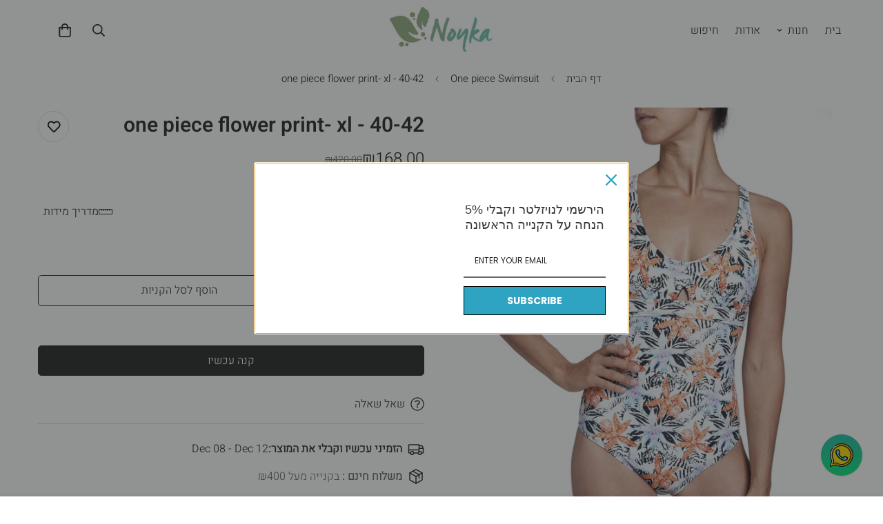

--- FILE ---
content_type: text/html; charset=utf-8
request_url: https://www.noyka.co.il/products/one-piece-flowers
body_size: 40291
content:

<!doctype html>
<html
  class="no-js  m:overflow-hidden"
  lang="he"
  data-template="product"
  
    dir="rtl"
  
>
  <head>
    <meta charset="utf-8">
    <meta http-equiv="X-UA-Compatible" content="IE=edge">
    <meta name="viewport" content="width=device-width, initial-scale=1, maximum-scale=1.0, user-scalable=0">
    <meta name="theme-color" content="">
    <link rel="canonical" href="https://www.noyka.co.il/products/one-piece-flowers">
    <link rel="preconnect" href="https://fonts.shopifycdn.com" crossorigin>
    <link rel="preconnect" href="https://cdn.shopify.com" crossorigin><link rel="shortcut icon" type="image/png" href="//www.noyka.co.il/cdn/shop/files/favicon_noyka_4.png?crop=center&height=32&v=1723490745&width=32"><title>One piece - Flowers - בגד ים שלם של נויקה - פרחים &ndash; Noyka</title><meta name="description" content="בגד ים שלם קלאסי, נח בהחלט ועם זאת, לא מאבד מהסקסיות שלו .רצועת גומי מתחת לחזה לתמיכה מירבית ללא ברזלים. לכל הדגמים לחצו כאן"><meta property="og:site_name" content="Noyka">
<meta property="og:url" content="https://www.noyka.co.il/products/one-piece-flowers">
<meta property="og:title" content="One piece - Flowers - בגד ים שלם של נויקה - פרחים">
<meta property="og:type" content="product">
<meta property="og:description" content="בגד ים שלם קלאסי, נח בהחלט ועם זאת, לא מאבד מהסקסיות שלו .רצועת גומי מתחת לחזה לתמיכה מירבית ללא ברזלים. לכל הדגמים לחצו כאן"><meta property="og:image" content="http://www.noyka.co.il/cdn/shop/products/Img57722_1216x1520_432ce86c-5127-4437-a8a4-e6ad4c140b9a.jpg?v=1594696760">
<meta property="og:image:secure_url" content="https://www.noyka.co.il/cdn/shop/products/Img57722_1216x1520_432ce86c-5127-4437-a8a4-e6ad4c140b9a.jpg?v=1594696760">
<meta property="og:image:width" content="1216">
<meta property="og:image:height" content="1520"><meta property="og:price:amount" content="168.00">
<meta property="og:price:currency" content="ILS"><meta name="twitter:site" content="@https://"><meta name="twitter:card" content="summary_large_image">
<meta name="twitter:title" content="One piece - Flowers - בגד ים שלם של נויקה - פרחים">
<meta name="twitter:description" content="בגד ים שלם קלאסי, נח בהחלט ועם זאת, לא מאבד מהסקסיות שלו .רצועת גומי מתחת לחזה לתמיכה מירבית ללא ברזלים. לכל הדגמים לחצו כאן">

<style>
  @font-face {  font-family: M-Heading-Font;  font-weight:https://cdn.shopify.com/s/files/1/2156/3635/files/Heebo-SemiBold.ttf?v=1748435039;  src: url(https://cdn.shopify.com/s/files/1/2156/3635/files/Heebo-SemiBold.ttf?v=1748435039);  font-display: swap;}:root {  --font-stack-header: 'M-Heading-Font';  --font-weight-header: 800;}@font-face {  font-family: M-Body-Font;  font-weight:https://cdn.shopify.com/s/files/1/2156/3635/files/Heebo-Light.ttf?v=1748435039;  src: url(https://cdn.shopify.com/s/files/1/2156/3635/files/Heebo-Light.ttf?v=1748435039);  font-display: swap;}:root {  --font-stack-body: 'M-Body-Font';  --font-weight-body: 400;;}
</style>
<style>
  html {
    font-size: calc(var(--font-base-size, 16) * 1px);
    -webkit-font-smoothing: antialiased;
    height: 100%;
    scroll-behavior: smooth;
  }
  body {
    margin: 0;
    font-family: var(--font-stack-body);
    font-weight: var(--font-weight-body);
    font-style: var(--font-style-body);
    color: rgb(var(--color-foreground));
    font-size: calc(var(--font-base-size, 16) * 1px);
    line-height: calc(var(--base-line-height) * 1px);
    background-color: rgb(var(--color-background));
    position: relative;
    min-height: 100%;
  }

  body,
  html {
    overflow-x: clip;
  }

  html.prevent-scroll,
  html.prevent-scroll body {
    height: auto;
    overflow: hidden !important;
  }

  html.prevent-scroll {
    padding-right: var(--m-scrollbar-width);
  }

  h1,
  h2,
  h3,
  h4,
  h5,
  h6 {
    font-family: var(--font-stack-header);
    font-weight: var(--font-weight-header);
    font-style: var(--font-style-header);
    color: rgb(var(--color-heading));
    line-height: normal;
    letter-spacing: var(--heading-letter-spacing);
  }
  h1,
  .h1 {
    font-size: calc(((var(--font-h1-mobile)) / (var(--font-base-size))) * 1rem);
    line-height: 1.278;
  }

  h2,
  .h2 {
    font-size: calc(((var(--font-h2-mobile)) / (var(--font-base-size))) * 1rem);
    line-height: 1.267;
  }

  h3,
  .h3 {
    font-size: calc(((var(--font-h3-mobile)) / (var(--font-base-size))) * 1rem);
    line-height: 1.36;
  }

  h4,
  .h4 {
    font-size: calc(((var(--font-h4-mobile)) / (var(--font-base-size))) * 1rem);
    line-height: 1.4;
  }

  h5,
  .h5 {
    font-size: calc(((var(--font-h5-mobile)) / (var(--font-base-size))) * 1rem);
    line-height: 1.5;
  }

  h6,
  .h6 {
    font-size: calc(((var(--font-h6-mobile)) / (var(--font-base-size))) * 1rem);
    line-height: 1.5;
  }

  @media only screen and (min-width: 768px) {
    .h1,
    h1 {
      font-size: calc(((var(--font-h1-tablet)) / (var(--font-base-size))) * 1rem);
      line-height: 1.238;
    }
    .h2,
    h2 {
      font-size: calc(((var(--font-h2-tablet)) / (var(--font-base-size))) * 1rem);
      line-height: 1.235;
    }
    h3,
    .h3 {
      font-size: calc(((var(--font-h3-tablet)) / (var(--font-base-size))) * 1rem);
      line-height: 1.36;
    }
    h4,
    .h4 {
      font-size: calc(((var(--font-h4-tablet)) / (var(--font-base-size))) * 1rem);
      line-height: 1.4;
    }
  }

  @media only screen and (min-width: 1280px) {
    .h1,
    h1 {
      font-size: calc(((var(--font-h1-desktop)) / (var(--font-base-size))) * 1rem);
      line-height: 1.167;
    }
    .h2,
    h2 {
      font-size: calc(((var(--font-h2-desktop)) / (var(--font-base-size))) * 1rem);
      line-height: 1.238;
    }
    h3,
    .h3 {
      font-size: calc(((var(--font-h3-desktop)) / (var(--font-base-size))) * 1rem);
      line-height: 1.278;
    }
    h4,
    .h4 {
      font-size: calc(((var(--font-h4-desktop)) / (var(--font-base-size))) * 1rem);
      line-height: 1.333;
    }
    h5,
    .h5 {
      font-size: calc(((var(--font-h5-desktop)) / (var(--font-base-size))) * 1rem);
    }
    h6,
    .h6 {
      font-size: calc(((var(--font-h6-desktop)) / (var(--font-base-size))) * 1rem);
    }
  }
  [style*='--aspect-ratio'] {
    position: relative;
    overflow: hidden;
  }
  [style*='--aspect-ratio']:before {
    display: block;
    width: 100%;
    content: '';
    height: 0px;
  }
  [style*='--aspect-ratio'] > *:first-child {
    top: 0;
    left: 0;
    right: 0;
    position: absolute !important;
    object-fit: cover;
    width: 100%;
    height: 100%;
  }
  [style*='--aspect-ratio']:before {
    padding-top: calc(100% / (0.0001 + var(--aspect-ratio, 16/9)));
  }
  @media (max-width: 767px) {
    [style*='--aspect-ratio']:before {
      padding-top: calc(100% / (0.0001 + var(--aspect-ratio-mobile, var(--aspect-ratio, 16/9))));
    }
  }
  .swiper-wrapper {
    display: flex;
  }
  .swiper-container:not(.swiper-container-initialized) .swiper-slide {
    width: calc(100% / var(--items, 1));
    flex: 0 0 auto;
  }
  @media (max-width: 1023px) {
    .swiper-container:not(.swiper-container-initialized) .swiper-slide {
      min-width: 40vw;
      flex: 0 0 auto;
    }
  }
  @media (max-width: 767px) {
    .swiper-container:not(.swiper-container-initialized) .swiper-slide {
      min-width: 66vw;
      flex: 0 0 auto;
    }
  }
</style>
<link href="//www.noyka.co.il/cdn/shop/t/25/assets/main.css?v=112873091516746839711748369494" rel="stylesheet" type="text/css" media="all" />
<style data-shopify>
:root,.m-color-default {
      --color-background: 255,255,255;
      --color-background-secondary: 245,245,245;
  		
  	  --gradient-background: #ffffff;
  		
  		--color-foreground: 34,34,34;
  		--color-foreground-secondary: 102,102,102;
      --color-heading: 34,34,34;
  		--color-button: 34,34,34;
  		--color-button-text: 255,255,255;
  		--color-outline-button: 34,34,34;
      --color-button-hover: 34, 34, 34;
      --color-button-text-hover: 255, 255, 255;
  		--color-border: 222,222,222;
  		--color-price-sale: 34,34,34;
  		--color-price-regular: 34,34,34;
  		--color-form-field: 255,255,255;
  		--color-form-field-text: 34,34,34;
  		--color-tooltip: 34,34,34;
  		--color-tooltip-text: 255,255,255;
  	}
  
.m-color-dark {
      --color-background: 255,255,255;
      --color-background-secondary: 245,245,245;
  		
  	  --gradient-background: #ffffff;
  		
  		--color-foreground: 255,255,255;
  		--color-foreground-secondary: 255,255,255;
      --color-heading: 255,255,255;
  		--color-button: 255,255,255;
  		--color-button-text: 34,34,34;
  		--color-outline-button: 255,255,255;
      --color-button-hover: 255, 255, 255;
      --color-button-text-hover: 34, 34, 34;
  		--color-border: 75,75,75;
  		--color-price-sale: 232,78,78;
  		--color-price-regular: 255,255,255;
  		--color-form-field: 255,255,255;
  		--color-form-field-text: 34,34,34;
  		--color-tooltip: 255,255,255;
  		--color-tooltip-text: 34,34,34;
  	}
  
.m-color-footer {
      --color-background: 247,247,247;
      --color-background-secondary: 245,245,245;
  		
  	  --gradient-background: #f7f7f7;
  		
  		--color-foreground: 0,0,0;
  		--color-foreground-secondary: 102,102,102;
      --color-heading: 34,34,34;
  		--color-button: 0,0,0;
  		--color-button-text: 255,255,255;
  		--color-outline-button: 34,34,34;
      --color-button-hover: 34, 34, 34;
      --color-button-text-hover: 255, 255, 255;
  		--color-border: 222,222,222;
  		--color-price-sale: 232,78,78;
  		--color-price-regular: 0,0,0;
  		--color-form-field: 255,255,255;
  		--color-form-field-text: 0,0,0;
  		--color-tooltip: 34,34,34;
  		--color-tooltip-text: 255,255,255;
  	}
  
.m-color-badge-hot {
      --color-background: 154,132,200;
      --color-background-secondary: 245,245,245;
  		
  	  --gradient-background: #9a84c8;
  		
  		--color-foreground: 255,255,255;
  		--color-foreground-secondary: 255,255,255;
      --color-heading: 255,255,255;
  		--color-button: 255,255,255;
  		--color-button-text: 34,34,34;
  		--color-outline-button: 255,255,255;
      --color-button-hover: 255, 255, 255;
      --color-button-text-hover: 34, 34, 34;
  		--color-border: 222,222,222;
  		--color-price-sale: 255,255,255;
  		--color-price-regular: 255,255,255;
  		--color-form-field: 255,255,255;
  		--color-form-field-text: 0,0,0;
  		--color-tooltip: 255,255,255;
  		--color-tooltip-text: 34,34,34;
  	}
  
.m-color-badge-new {
      --color-background: 152,216,202;
      --color-background-secondary: 245,245,245;
  		
  	  --gradient-background: #98d8ca;
  		
  		--color-foreground: 255,255,255;
  		--color-foreground-secondary: 255,255,255;
      --color-heading: 255,255,255;
  		--color-button: 255,255,255;
  		--color-button-text: 34,34,34;
  		--color-outline-button: 255,255,255;
      --color-button-hover: 255, 255, 255;
      --color-button-text-hover: 34, 34, 34;
  		--color-border: 222,222,222;
  		--color-price-sale: 255,255,255;
  		--color-price-regular: 255,255,255;
  		--color-form-field: 255,255,255;
  		--color-form-field-text: 0,0,0;
  		--color-tooltip: 255,255,255;
  		--color-tooltip-text: 34,34,34;
  	}
  
.m-color-badge-sale {
      --color-background: 103,28,17;
      --color-background-secondary: 245,245,245;
  		
  	  --gradient-background: #671c11;
  		
  		--color-foreground: 255,255,255;
  		--color-foreground-secondary: 255,255,255;
      --color-heading: 255,255,255;
  		--color-button: 255,255,255;
  		--color-button-text: 34,34,34;
  		--color-outline-button: 255,255,255;
      --color-button-hover: 255, 255, 255;
      --color-button-text-hover: 34, 34, 34;
  		--color-border: 222,222,222;
  		--color-price-sale: 255,255,255;
  		--color-price-regular: 255,255,255;
  		--color-form-field: 255,255,255;
  		--color-form-field-text: 0,0,0;
  		--color-tooltip: 255,255,255;
  		--color-tooltip-text: 34,34,34;
  	}
  
  .m-color-default, .m-color-dark, .m-color-footer, .m-color-badge-hot, .m-color-badge-new, .m-color-badge-sale {
  	color: rgb(var(--color-foreground));
  	background-color: rgb(var(--color-background));
  }:root {     /* ANIMATIONS */  	--m-duration-short: .1s;     --m-duration-default: .25s;     --m-duration-long: .5s;     --m-duration-image: .65s;     --m-duration-animate: 1s;     --m-animation-duration: 600ms;     --m-animation-fade-in-up: m-fade-in-up var(--m-animation-duration) cubic-bezier(0, 0, 0.3, 1) forwards;     --m-animation-fade-in-left: m-fade-in-left var(--m-animation-duration) cubic-bezier(0, 0, 0.3, 1) forwards;     --m-animation-fade-in-right: m-fade-in-right var(--m-animation-duration) cubic-bezier(0, 0, 0.3, 1) forwards;     --m-animation-fade-in-left-rtl: m-fade-in-left-rtl var(--m-animation-duration) cubic-bezier(0, 0, 0.3, 1) forwards;     --m-animation-fade-in-right-rtl: m-fade-in-right-rtl var(--m-animation-duration) cubic-bezier(0, 0, 0.3, 1) forwards;     --m-animation-fade-in: m-fade-in calc(var(--m-animation-duration) * 2) cubic-bezier(0, 0, 0.3, 1);     --m-animation-zoom-fade: m-zoom-fade var(--m-animation-duration) ease forwards;  	/* BODY */  	--base-line-height: 28;   /* INPUTS */   --inputs-border-width: 1px;  	--inputs-radius: 5px;  	/* BUTTON */  	--btn-letter-spacing: 0px;  	--btn-border-radius: 5px;  	--btn-border-width: 1px;  	--btn-line-height: 23px;  	  	/* COUNT BUBBLE */  	--color-cart-wishlist-count: #ffffff;  	--bg-cart-wishlist-count: #da3f3f;  	/* OVERLAY */  	--color-image-overlay: #000000;  	--opacity-image-overlay: 0.2;  	/* Notification */  	--color-success: 58,135,53;  	--color-warning: 210,134,26;    --color-error: 218, 63, 63;    --color-error-bg: #fbeaea;    --color-warning-bg: #faecd7;    --color-success-bg: #d1eccf;  	/* CUSTOM COLOR */  	--text-black: 0,0,0;  	--text-white: 255,255,255;  	--bg-black: 0,0,0;  	--bg-white: 255,255,255;  	--rounded-full: 9999px;  	--bg-card-placeholder: rgba(243,243,243,1);  	--arrow-select-box: url(//www.noyka.co.il/cdn/shop/t/25/assets/ar-down.svg?v=92728264558441377851748369493);  	/* FONT SIZES */  	--font-base-size: 16;  	--font-btn-size: 16px;  	--font-btn-weight: 500;  	--font-h1-desktop: 60;  	--font-h1-tablet: 42;  	--font-h1-mobile: 36;  	--font-h2-desktop: 42;  	--font-h2-tablet: 33;  	--font-h2-mobile: 29;  	--font-h3-desktop: 36;  	--font-h3-tablet: 28;  	--font-h3-mobile: 25;  	--font-h4-desktop: 24;  	--font-h4-tablet: 19;  	--font-h4-mobile: 19;  	--font-h5-desktop: 18;  	--font-h5-mobile: 16;  	--font-h6-desktop: 16;  	--font-h6-mobile: 16;  	--heading-letter-spacing: 0px;   --arrow-down-url: url(//www.noyka.co.il/cdn/shop/t/25/assets/arrow-down.svg?v=157552497485556416461748369494);   --arrow-down-white-url: url(//www.noyka.co.il/cdn/shop/t/25/assets/arrow-down-white.svg?v=70535736727834135531748369494);   --product-title-line-clamp: unset;  	--spacing-sections-desktop: 0px;   --spacing-sections-laptop: 0px;   --spacing-sections-tablet: 0px;   --spacing-sections-mobile: 0px;  	/* LAYOUT */  	--container-width: 1200px;   --fluid-container-width: 1420px;   --fluid-container-offset: 65px;   /* CORNER RADIUS */   --blocks-radius: 0px;   --medium-blocks-radius: 0px;   --pcard-radius: 0px;  }
</style><link rel="stylesheet" href="//www.noyka.co.il/cdn/shop/t/25/assets/cart.css?v=149727110959569929651748369487" media="print" onload="this.media='all'">
<noscript><link href="//www.noyka.co.il/cdn/shop/t/25/assets/cart.css?v=149727110959569929651748369487" rel="stylesheet" type="text/css" media="all" /></noscript><link href="//www.noyka.co.il/cdn/shop/t/25/assets/vendor.css?v=78734522753772538311748369489" rel="stylesheet" type="text/css" media="all" /><link href="//www.noyka.co.il/cdn/shop/t/25/assets/rtl.css?v=175880311996055891981748369499" rel="stylesheet" type="text/css" media="all" /><link rel="stylesheet" href="//www.noyka.co.il/cdn/shop/t/25/assets/custom-style.css?v=68377333970908838601748369485" media="print" onload="this.media='all'">
<link rel="stylesheet" href="//www.noyka.co.il/cdn/shop/t/25/assets/custom.css?v=105997007003712207781748369548" media="print" onload="this.media='all'">
<noscript><link href="//www.noyka.co.il/cdn/shop/t/25/assets/custom-style.css?v=68377333970908838601748369485" rel="stylesheet" type="text/css" media="all" /></noscript>
<noscript><link href="//www.noyka.co.il/cdn/shop/t/25/assets/custom.css?v=105997007003712207781748369548" rel="stylesheet" type="text/css" media="all" /></noscript><style data-shopify>.m-topbar a[href*="pinterest"],.m-topbar a[href*="twitter"], .m-topbar a[href*="snapchat"], .m-topbar a[href*="youtube"],.m-topbar a[href*="tiktok"]  {display: none;}.m-announcement-bar__content,.m-collection-image-showcase .m-section__heading {font-weight: 500;}.m-product-card .m-price__sale .m-price-item--regular {font-size: var(--font-size-base);}.m-hero__bg .m-video__bg iframe,.m-hero__bg .m-video__bg video {  object-fit: cover;  top: 0;  width: 100%;  height: 100%;  left: 0;}.m-product-card__tags .m-product-card__tag-name {  font-size: 12px;  text-transform: none;  height: 24px;}.m-richtext__subtitle,.m-lookbook__subheading,.m-hero__subtitle,.m-collection-card--standard .m-collection-card__link,.m-icon-box--small .m-icon-box__heading {  font-size: calc(var(--font-h5-desktop) * 1px);  font-weight: 500;}@media (max-width: 767px) {  /* common*/  .m-richtext__subtitle,  .m-lookbook__subheading,  .m-hero__subtitle,  .m-collection-card--standard .m-collection-card__link,  .m-icon-box--small .m-icon-box__heading,.m-custom-lookbook .m-section__subheading {    font-size: calc(var(--font-h5-mobile) * 1px);  }  .m-section__header-with-button {    text-align: center;  }  .m-section-py {    --section-padding-top-mobile: min(var(--section-padding-top), 48px);    --section-padding-bottom-mobile: min(var(--section-padding-bottom), 48px);  }  /* common*/  /* footer*/  .m-footer .m-footer--block-newsletter .m-footer--block-title {    font-size: calc(var(--font-h3-mobile) * 1px);    font-weight: 400;  }  .m-footer .m-footer--middle .m-footer--block-title {    margin-bottom: 9px;  }  .m-footer--block-newsletter-desc {    margin-top: 16px;  }  /* footer*/  .m-icon-box--small .m-icon-box__description {    font-size: 14px;  }.m-footer .m-footer--accordion .m-newsletter-form {margin-top: 0;}}
</style>


<script src="//www.noyka.co.il/cdn/shop/t/25/assets/product-list.js?v=133975944838759569291748369494" defer="defer"></script>
<script src="//www.noyka.co.il/cdn/shop/t/25/assets/vendor.js?v=140698145809488812321748369493" defer="defer"></script>
    <script src="//www.noyka.co.il/cdn/shop/t/25/assets/theme-global.js?v=89657562916315813401748369489" defer="defer"></script><script src="//www.noyka.co.il/cdn/shop/t/25/assets/animations.js?v=155369821993258477171748369496" defer="defer"></script><script>window.performance && window.performance.mark && window.performance.mark('shopify.content_for_header.start');</script><meta id="shopify-digital-wallet" name="shopify-digital-wallet" content="/21563635/digital_wallets/dialog">
<link rel="alternate" type="application/json+oembed" href="https://www.noyka.co.il/products/one-piece-flowers.oembed">
<script async="async" src="/checkouts/internal/preloads.js?locale=he-IL"></script>
<script id="shopify-features" type="application/json">{"accessToken":"7bb46d8c3f32d3b8b170deaa0728ddf8","betas":["rich-media-storefront-analytics"],"domain":"www.noyka.co.il","predictiveSearch":false,"shopId":21563635,"locale":"he"}</script>
<script>var Shopify = Shopify || {};
Shopify.shop = "noykaswimwear.myshopify.com";
Shopify.locale = "he";
Shopify.currency = {"active":"ILS","rate":"1.0"};
Shopify.country = "IL";
Shopify.theme = {"name":"MINIMOG v5.7.0 (05\/27) - Boutique","id":149531099349,"schema_name":"Minimog - OS 2.0","schema_version":"5.7.0","theme_store_id":null,"role":"main"};
Shopify.theme.handle = "null";
Shopify.theme.style = {"id":null,"handle":null};
Shopify.cdnHost = "www.noyka.co.il/cdn";
Shopify.routes = Shopify.routes || {};
Shopify.routes.root = "/";</script>
<script type="module">!function(o){(o.Shopify=o.Shopify||{}).modules=!0}(window);</script>
<script>!function(o){function n(){var o=[];function n(){o.push(Array.prototype.slice.apply(arguments))}return n.q=o,n}var t=o.Shopify=o.Shopify||{};t.loadFeatures=n(),t.autoloadFeatures=n()}(window);</script>
<script id="shop-js-analytics" type="application/json">{"pageType":"product"}</script>
<script defer="defer" async type="module" src="//www.noyka.co.il/cdn/shopifycloud/shop-js/modules/v2/client.init-shop-cart-sync_D0dqhulL.en.esm.js"></script>
<script defer="defer" async type="module" src="//www.noyka.co.il/cdn/shopifycloud/shop-js/modules/v2/chunk.common_CpVO7qML.esm.js"></script>
<script type="module">
  await import("//www.noyka.co.il/cdn/shopifycloud/shop-js/modules/v2/client.init-shop-cart-sync_D0dqhulL.en.esm.js");
await import("//www.noyka.co.il/cdn/shopifycloud/shop-js/modules/v2/chunk.common_CpVO7qML.esm.js");

  window.Shopify.SignInWithShop?.initShopCartSync?.({"fedCMEnabled":true,"windoidEnabled":true});

</script>
<script id="__st">var __st={"a":21563635,"offset":7200,"reqid":"9e9694ee-2765-4dc7-9204-e79059d5fa4a-1764690333","pageurl":"www.noyka.co.il\/products\/one-piece-flowers","u":"92a901890edd","p":"product","rtyp":"product","rid":11663810564};</script>
<script>window.ShopifyPaypalV4VisibilityTracking = true;</script>
<script id="captcha-bootstrap">!function(){'use strict';const t='contact',e='account',n='new_comment',o=[[t,t],['blogs',n],['comments',n],[t,'customer']],c=[[e,'customer_login'],[e,'guest_login'],[e,'recover_customer_password'],[e,'create_customer']],r=t=>t.map((([t,e])=>`form[action*='/${t}']:not([data-nocaptcha='true']) input[name='form_type'][value='${e}']`)).join(','),a=t=>()=>t?[...document.querySelectorAll(t)].map((t=>t.form)):[];function s(){const t=[...o],e=r(t);return a(e)}const i='password',u='form_key',d=['recaptcha-v3-token','g-recaptcha-response','h-captcha-response',i],f=()=>{try{return window.sessionStorage}catch{return}},m='__shopify_v',_=t=>t.elements[u];function p(t,e,n=!1){try{const o=window.sessionStorage,c=JSON.parse(o.getItem(e)),{data:r}=function(t){const{data:e,action:n}=t;return t[m]||n?{data:e,action:n}:{data:t,action:n}}(c);for(const[e,n]of Object.entries(r))t.elements[e]&&(t.elements[e].value=n);n&&o.removeItem(e)}catch(o){console.error('form repopulation failed',{error:o})}}const l='form_type',E='cptcha';function T(t){t.dataset[E]=!0}const w=window,h=w.document,L='Shopify',v='ce_forms',y='captcha';let A=!1;((t,e)=>{const n=(g='f06e6c50-85a8-45c8-87d0-21a2b65856fe',I='https://cdn.shopify.com/shopifycloud/storefront-forms-hcaptcha/ce_storefront_forms_captcha_hcaptcha.v1.5.2.iife.js',D={infoText:'Protected by hCaptcha',privacyText:'Privacy',termsText:'Terms'},(t,e,n)=>{const o=w[L][v],c=o.bindForm;if(c)return c(t,g,e,D).then(n);var r;o.q.push([[t,g,e,D],n]),r=I,A||(h.body.append(Object.assign(h.createElement('script'),{id:'captcha-provider',async:!0,src:r})),A=!0)});var g,I,D;w[L]=w[L]||{},w[L][v]=w[L][v]||{},w[L][v].q=[],w[L][y]=w[L][y]||{},w[L][y].protect=function(t,e){n(t,void 0,e),T(t)},Object.freeze(w[L][y]),function(t,e,n,w,h,L){const[v,y,A,g]=function(t,e,n){const i=e?o:[],u=t?c:[],d=[...i,...u],f=r(d),m=r(i),_=r(d.filter((([t,e])=>n.includes(e))));return[a(f),a(m),a(_),s()]}(w,h,L),I=t=>{const e=t.target;return e instanceof HTMLFormElement?e:e&&e.form},D=t=>v().includes(t);t.addEventListener('submit',(t=>{const e=I(t);if(!e)return;const n=D(e)&&!e.dataset.hcaptchaBound&&!e.dataset.recaptchaBound,o=_(e),c=g().includes(e)&&(!o||!o.value);(n||c)&&t.preventDefault(),c&&!n&&(function(t){try{if(!f())return;!function(t){const e=f();if(!e)return;const n=_(t);if(!n)return;const o=n.value;o&&e.removeItem(o)}(t);const e=Array.from(Array(32),(()=>Math.random().toString(36)[2])).join('');!function(t,e){_(t)||t.append(Object.assign(document.createElement('input'),{type:'hidden',name:u})),t.elements[u].value=e}(t,e),function(t,e){const n=f();if(!n)return;const o=[...t.querySelectorAll(`input[type='${i}']`)].map((({name:t})=>t)),c=[...d,...o],r={};for(const[a,s]of new FormData(t).entries())c.includes(a)||(r[a]=s);n.setItem(e,JSON.stringify({[m]:1,action:t.action,data:r}))}(t,e)}catch(e){console.error('failed to persist form',e)}}(e),e.submit())}));const S=(t,e)=>{t&&!t.dataset[E]&&(n(t,e.some((e=>e===t))),T(t))};for(const o of['focusin','change'])t.addEventListener(o,(t=>{const e=I(t);D(e)&&S(e,y())}));const B=e.get('form_key'),M=e.get(l),P=B&&M;t.addEventListener('DOMContentLoaded',(()=>{const t=y();if(P)for(const e of t)e.elements[l].value===M&&p(e,B);[...new Set([...A(),...v().filter((t=>'true'===t.dataset.shopifyCaptcha))])].forEach((e=>S(e,t)))}))}(h,new URLSearchParams(w.location.search),n,t,e,['guest_login'])})(!0,!0)}();</script>
<script integrity="sha256-52AcMU7V7pcBOXWImdc/TAGTFKeNjmkeM1Pvks/DTgc=" data-source-attribution="shopify.loadfeatures" defer="defer" src="//www.noyka.co.il/cdn/shopifycloud/storefront/assets/storefront/load_feature-81c60534.js" crossorigin="anonymous"></script>
<script data-source-attribution="shopify.dynamic_checkout.dynamic.init">var Shopify=Shopify||{};Shopify.PaymentButton=Shopify.PaymentButton||{isStorefrontPortableWallets:!0,init:function(){window.Shopify.PaymentButton.init=function(){};var t=document.createElement("script");t.src="https://www.noyka.co.il/cdn/shopifycloud/portable-wallets/latest/portable-wallets.he.js",t.type="module",document.head.appendChild(t)}};
</script>
<script data-source-attribution="shopify.dynamic_checkout.buyer_consent">
  function portableWalletsHideBuyerConsent(e){var t=document.getElementById("shopify-buyer-consent"),n=document.getElementById("shopify-subscription-policy-button");t&&n&&(t.classList.add("hidden"),t.setAttribute("aria-hidden","true"),n.removeEventListener("click",e))}function portableWalletsShowBuyerConsent(e){var t=document.getElementById("shopify-buyer-consent"),n=document.getElementById("shopify-subscription-policy-button");t&&n&&(t.classList.remove("hidden"),t.removeAttribute("aria-hidden"),n.addEventListener("click",e))}window.Shopify?.PaymentButton&&(window.Shopify.PaymentButton.hideBuyerConsent=portableWalletsHideBuyerConsent,window.Shopify.PaymentButton.showBuyerConsent=portableWalletsShowBuyerConsent);
</script>
<script>
  function portableWalletsCleanup(e){e&&e.src&&console.error("Failed to load portable wallets script "+e.src);var t=document.querySelectorAll("shopify-accelerated-checkout .shopify-payment-button__skeleton, shopify-accelerated-checkout-cart .wallet-cart-button__skeleton"),e=document.getElementById("shopify-buyer-consent");for(let e=0;e<t.length;e++)t[e].remove();e&&e.remove()}function portableWalletsNotLoadedAsModule(e){e instanceof ErrorEvent&&"string"==typeof e.message&&e.message.includes("import.meta")&&"string"==typeof e.filename&&e.filename.includes("portable-wallets")&&(window.removeEventListener("error",portableWalletsNotLoadedAsModule),window.Shopify.PaymentButton.failedToLoad=e,"loading"===document.readyState?document.addEventListener("DOMContentLoaded",window.Shopify.PaymentButton.init):window.Shopify.PaymentButton.init())}window.addEventListener("error",portableWalletsNotLoadedAsModule);
</script>

<script type="module" src="https://www.noyka.co.il/cdn/shopifycloud/portable-wallets/latest/portable-wallets.he.js" onError="portableWalletsCleanup(this)" crossorigin="anonymous"></script>
<script nomodule>
  document.addEventListener("DOMContentLoaded", portableWalletsCleanup);
</script>

<link id="shopify-accelerated-checkout-styles" rel="stylesheet" media="screen" href="https://www.noyka.co.il/cdn/shopifycloud/portable-wallets/latest/accelerated-checkout-backwards-compat.css" crossorigin="anonymous">
<style id="shopify-accelerated-checkout-cart">
        #shopify-buyer-consent {
  margin-top: 1em;
  display: inline-block;
  width: 100%;
}

#shopify-buyer-consent.hidden {
  display: none;
}

#shopify-subscription-policy-button {
  background: none;
  border: none;
  padding: 0;
  text-decoration: underline;
  font-size: inherit;
  cursor: pointer;
}

#shopify-subscription-policy-button::before {
  box-shadow: none;
}

      </style>

<script>window.performance && window.performance.mark && window.performance.mark('shopify.content_for_header.end');</script>

    <script>
      document.documentElement.className = document.documentElement.className.replace('no-js', 'js');
      if (Shopify.designMode) {
        document.documentElement.classList.add('shopify-design-mode');
      }
    </script>
    <script>window.MinimogTheme = {};window.MinimogLibs = {};window.MinimogStrings = {  addToCart: "הוסף לסל הקניות",  soldOut: "נגמר במלאי",  unavailable: "לא במלאי",  inStock: "במלאי",  lowStock: 'לא במלאי',  inventoryQuantityHtml: '',  inventoryLowQuantityHtml: '',  checkout: "לקופה",  viewCart: "לצפייה בסל הקניות ",  cartRemove: "הסר",  zipcodeValidate: "המיקוד לא יכול להיות ריק ",  noShippingRate: "אין אפשריות משלוח לאזור שלך ",  shippingRatesResult: "אנחנו מצאנו {{count}} עליות משלוח עבור הכתובת שלך",  recommendTitle: "המלצות שלנו עבורך",  shipping: "משלוח",  add: "הוסף",  itemAdded: "המוצר נוסף בהצלחה לסל הקניות",  requiredField: "אנא מלא את כל השדות הנדרשים(*) לפני הוסף לסל!",  hours: "שעות",  mins: "דקות",  outOfStock: "לא במלאי",  sold: "נמכר",  available: "זמינות",  preorder: "הזמנה מוקדמת",  sold_out_items_message: "המוצר הזה כבר לא במלאי.",  unitPrice: "מחיר ליחידה",  unitPriceSeparator: "פר",  cartError: "הייתה תקלה בזמן עדכון הסל הקניות שלך. אנא נסה שוב",  quantityError: "{{ quantity }} אין מספיק מוצרים זמינים. נשאר רק.' }}",  selectVariant: "",  valideDateTimeDelivery: "אנא בחר זמן מתאים"};window.MinimogThemeStyles = {  product: "https://www.noyka.co.il/cdn/shop/t/25/assets/product.css?v=125051813082444491211748369498"};window.MinimogThemeScripts = {  productModel: "https://www.noyka.co.il/cdn/shop/t/25/assets/product-model.js?v=74883181231862109891748369495",  productMedia: "https://www.noyka.co.il/cdn/shop/t/25/assets/product-media.js?v=162792397983317663931748369494",  variantsPicker: "https://www.noyka.co.il/cdn/shop/t/25/assets/variant-picker.js?v=66761027898496351631748369495",  productInfo: "https://www.noyka.co.il/cdn/shop/t/25/assets/product-info.js?v=164532907815921985711748369492"};window.MinimogSettings = {  design_mode: false,  requestPath: "\/products\/one-piece-flowers",  template: "product",  templateName: "product",productHandle: "one-piece-flowers",    productId: 11663810564,currency_code: "ILS",  money_format: "₪{{amount}} ",  base_url: window.location.origin + Shopify.routes.root,  money_with_currency_format: "₪{{amount}} ",  theme: {    id: 149531099349,    name: "MINIMOG v5.7.0 (05\/27) - Boutique",    role: "main",    version: "5.7.0",    online_store_version: "2.0",    preview_url: "https://www.noyka.co.il?preview_theme_id=149531099349",  },  shop_domain: "https:\/\/www.noyka.co.il",  shop_locale: {    published: [{"shop_locale":{"locale":"he","enabled":true,"primary":true,"published":true}}],    current: "he",    primary: "he",  },  routes: {    root: "\/",    cart: "\/cart",    product_recommendations_url: "\/recommendations\/products",    cart_add_url: '/cart/add',    cart_change_url: '/cart/change',    cart_update_url: '/cart/update',    predictive_search_url: '/search/suggest',    search_url: '/search'  },  hide_unavailable_product_options: true,  pcard_image_ratio: "3\/4",  cookie_consent_allow: "Allow cookies",  cookie_consent_message: "This website uses cookies to ensure you get the best experience on our website.",  cookie_consent_placement: "bottom-left",  cookie_consent_learnmore_link: "https:\/\/www.cookiesandyou.com\/",  cookie_consent_learnmore: "Learn more",  cookie_consent_theme: "white",  cookie_consent_decline: "Decline",  show_cookie_consent: false,  product_colors: "red: #FF6961,\nyellow: #FDDA76,\nblack: #000000,\nblack band: #000000,\nblue: #8DB4D2,\ngreen: #C1E1C1,\npurple: #B19CD9,\nsilver: #EEEEEF,\nwhite: #FFFFFF,\nbrown: #836953,\nlight brown: #B5651D,\ndark turquoise: #23cddc,\norange: #FFB347,\ntan: #E9D1BF,\nviolet: #B490B0,\npink: #FFD1DC,\ngrey: #E0E0E0,\nsky: #96BDC6,\npale leaf: #CCD4BF,\nlight blue: #b1c5d4,\ndark grey: #aca69f,\nbeige: #EBE6DB,\nbeige band: #EED9C4,\ndark blue: #063e66,\ncream: #F1F2E2,\nlight pink: #FBCFCD,\nmint: #bedce3,\ndark gray: #3A3B3C,\nrosy brown: #c4a287,\nlight grey:#D3D3D3,\ncopper: #B87333,\nrose gold: #ECC5C0,\nnight blue: #151B54,\ncoral: #FF7F50,\nlight purple: #C6AEC7,\nivy green: #5b7763,\nsand: #f2d2a9,\npale grey: #878785,\nlead: #6c6b6c,\nheathered cashew: #bdb59f,\ncoca: #c7babd,\nheathered oat: #d3c1aa,\njean blue: #515d6d,\npelican: #e1d6c5,\ntoasted coconut: #9c7b58,\nnavy: #484d5b,\nheathered blue: #3c3c3c,\nheathered green: #534d36,\nheathered grey: #555c62,\nkalamata: #808487,\nslate grey: #484d5b,\ncharcoal: #8b8b8b,\nheathered charcoal: #8b8b8b",  use_ajax_atc: true,  discount_code_enable: true,  enable_cart_drawer: true,  pcard_show_lowest_prices: false,  date_now: "2025\/12\/02 17:45:00+0200 (IST)",  foxKitBaseUrl: "foxkit.app"};</script>

    
  <!-- BEGIN app block: shopify://apps/musbu-wa-chat/blocks/app-embed/267d7a73-494b-4925-ba55-49fe70b0f09e -->

<div id="cx_whatsapp_init"></div>


<script>
console.log("--------------CX - WhatsApp Chat---------------");
window.cxMusbuMetaData = {"id":9100,"shop_id":"noykaswimwear.myshopify.com","button_color":"#000000","button_position":"right","button_size":60,"mobile_view":1,"where_to_show":"all","background_color":"#ffbb00s","button_shape":"circle","isBackground":0,"icon_uid":5,"whatsapp_number":"+972523849998","whatsapp_text":null,"pro_icon":"1","sendProductUrl":1,"review_enabled":"1","status":1,"channels":[{"type":"whatsapp","number":"+972523849998","message":"","icon_uid":5,"displayOnDesktop":true,"displayOnMobile":true}],"styling":{"buttonLayout":"1","singleAccountLayout":"4","desktopPosition":"right","customDesktopSpacing":false,"mobilePosition":"right","buttonBackgroundColor":"#10c379","popupBackgroundColor":"#10c379","isPreset":["1"],"presetId":"29","isRounded":false,"isCustomIcon":["1"],"selectedCustomIcon":"svg1"},"settings":null,"created_at":"2024-03-12T08:08:05.000000Z","updated_at":"2024-03-12T08:11:13.000000Z"};

// Check if FontAwesome object exists
if (typeof FontAwesome == "undefined") {
    // FontAwesome is not loaded, add the CDN link
    var link = document.createElement("link");
    link.rel = "stylesheet";
    link.href = "https://cdnjs.cloudflare.com/ajax/libs/font-awesome/5.15.3/css/fontawesome.min.css";
    link.integrity = "sha512-OdEXQYCOldjqUEsuMKsZRj93Ht23QRlhIb8E/X0sbwZhme8eUw6g8q7AdxGJKakcBbv7+/PX0Gc2btf7Ru8cZA==";
    link.crossOrigin = "anonymous";
    link.referrerPolicy = "no-referrer";
    document.head.appendChild(link);
}
</script>


<!-- END app block --><!-- BEGIN app block: shopify://apps/foxkit-sales-boost/blocks/foxkit-theme-helper/13f41957-6b79-47c1-99a2-e52431f06fff -->
<style data-shopify>
  
  :root {
  	--foxkit-border-radius-btn: 4px;
  	--foxkit-height-btn: 45px;
  	--foxkit-btn-primary-bg: #212121;
  	--foxkit-btn-primary-text: #FFFFFF;
  	--foxkit-btn-primary-hover-bg: #000000;
  	--foxkit-btn-primary-hover-text: #FFFFFF;
  	--foxkit-btn-secondary-bg: #FFFFFF;
  	--foxkit-btn-secondary-text: #000000;
  	--foxkit-btn-secondary-hover-bg: #000000;
  	--foxkit-btn-secondary-hover-text: #FFFFFF;
  	--foxkit-text-color: #666666;
  	--foxkit-heading-text-color: #000000;
  	--foxkit-prices-color: #000000;
  	--foxkit-badge-color: #DA3F3F;
  	--foxkit-border-color: #ebebeb;
  }
  
  .foxkit-critical-hidden {
  	display: none !important;
  }
</style>
<script>
   var ShopifyRootUrl = "\/";
   var _useRootBaseUrl = null
   window.FoxKitThemeHelperEnabled = true;
   window.FoxKitPlugins = window.FoxKitPlugins || {}
   window.FoxKitStrings = window.FoxKitStrings || {}
   window.FoxKitAssets = window.FoxKitAssets || {}
   window.FoxKitModules = window.FoxKitModules || {}
   window.FoxKitSettings = {
     discountPrefix: "FX",
     showWaterMark: null,
     multipleLanguages: false,
     primaryLocale: true,
     combineWithProductDiscounts: false,
     enableAjaxAtc: true,
     discountApplyBy: "shopify_functions",
     foxKitBaseUrl: "foxkit.app",
     shopDomain: "https:\/\/www.noyka.co.il",
     baseUrl: _useRootBaseUrl ? "/" : ShopifyRootUrl.endsWith('/') ? ShopifyRootUrl : ShopifyRootUrl + '/',
     currencyCode: "ILS",
     moneyFormat: !!window.MinimogTheme ? window.MinimogSettings.money_format : "₪{{amount}} ",
     moneyWithCurrencyFormat: "₪{{amount}} ",
     template: "product",
     templateName: "product",
     optimizePerformance: false,product: Object.assign({"id":11663810564,"title":"one piece flower print- xl - 40-42","handle":"one-piece-flowers","description":"\u003cp style=\"text-align: right;\"\u003e.בגד ים שלם קלאסי, נח בהחלט ועם זאת, לא מאבד מהסקסיות שלו\u003c\/p\u003e\n\u003cp style=\"text-align: right;\"\u003e.רצועת גומי מתחת לחזה לתמיכה מירבית ללא  ברזלים\u003c\/p\u003e\n\u003cp style=\"text-align: right;\"\u003eבגב ומפתח גב מכובד X קשירת \u003c\/p\u003e\n\u003cdiv style=\"text-align: right;\"\u003e\u003cspan\u003e\u003c\/span\u003e\u003c\/div\u003e\n\u003cp style=\"text-align: right;\"\u003e \u003c\/p\u003e","published_at":"2017-07-13T12:42:14+03:00","created_at":"2017-08-04T20:45:13+03:00","vendor":"Noyka","type":"onepiece","tags":["colors","flower","onepiece","plus size","plus size top","sport","summer","sun","surf","vintage","water"],"price":16800,"price_min":16800,"price_max":16800,"available":true,"price_varies":false,"compare_at_price":42000,"compare_at_price_min":42000,"compare_at_price_max":42000,"compare_at_price_varies":false,"variants":[{"id":47756229252,"title":"XL\/42","option1":"XL\/42","option2":null,"option3":null,"sku":"","requires_shipping":true,"taxable":true,"featured_image":{"id":28413115396,"product_id":11663810564,"position":1,"created_at":"2017-08-04T20:45:33+03:00","updated_at":"2020-07-14T06:19:20+03:00","alt":"One piece - Flowers  Noyka","width":1216,"height":1520,"src":"\/\/www.noyka.co.il\/cdn\/shop\/products\/Img57722_1216x1520_432ce86c-5127-4437-a8a4-e6ad4c140b9a.jpg?v=1594696760","variant_ids":[47756229252]},"available":true,"name":"one piece flower print- xl - 40-42 - XL\/42","public_title":"XL\/42","options":["XL\/42"],"price":16800,"weight":200,"compare_at_price":42000,"inventory_quantity":-6,"inventory_management":null,"inventory_policy":"deny","barcode":"","featured_media":{"alt":"One piece - Flowers  Noyka","id":465399054370,"position":1,"preview_image":{"aspect_ratio":0.8,"height":1520,"width":1216,"src":"\/\/www.noyka.co.il\/cdn\/shop\/products\/Img57722_1216x1520_432ce86c-5127-4437-a8a4-e6ad4c140b9a.jpg?v=1594696760"}},"requires_selling_plan":false,"selling_plan_allocations":[]}],"images":["\/\/www.noyka.co.il\/cdn\/shop\/products\/Img57722_1216x1520_432ce86c-5127-4437-a8a4-e6ad4c140b9a.jpg?v=1594696760","\/\/www.noyka.co.il\/cdn\/shop\/products\/Img57738_1216x1520_a6104131-534d-46b1-b694-b69d599df9bb.jpg?v=1594696760","\/\/www.noyka.co.il\/cdn\/shop\/products\/Img57729_1216x1520_a9050560-b3e6-4a1f-88d7-8d1bd95bfc91.jpg?v=1594696760","\/\/www.noyka.co.il\/cdn\/shop\/products\/Img57733_1216x1520_203f9904-2431-47b1-be70-9f76c7d99b2f.jpg?v=1594696760"],"featured_image":"\/\/www.noyka.co.il\/cdn\/shop\/products\/Img57722_1216x1520_432ce86c-5127-4437-a8a4-e6ad4c140b9a.jpg?v=1594696760","options":["Size"],"media":[{"alt":"One piece - Flowers  Noyka","id":465399054370,"position":1,"preview_image":{"aspect_ratio":0.8,"height":1520,"width":1216,"src":"\/\/www.noyka.co.il\/cdn\/shop\/products\/Img57722_1216x1520_432ce86c-5127-4437-a8a4-e6ad4c140b9a.jpg?v=1594696760"},"aspect_ratio":0.8,"height":1520,"media_type":"image","src":"\/\/www.noyka.co.il\/cdn\/shop\/products\/Img57722_1216x1520_432ce86c-5127-4437-a8a4-e6ad4c140b9a.jpg?v=1594696760","width":1216},{"alt":"One piece - Flowers  Noyka","id":465399152674,"position":2,"preview_image":{"aspect_ratio":0.8,"height":1520,"width":1216,"src":"\/\/www.noyka.co.il\/cdn\/shop\/products\/Img57738_1216x1520_a6104131-534d-46b1-b694-b69d599df9bb.jpg?v=1594696760"},"aspect_ratio":0.8,"height":1520,"media_type":"image","src":"\/\/www.noyka.co.il\/cdn\/shop\/products\/Img57738_1216x1520_a6104131-534d-46b1-b694-b69d599df9bb.jpg?v=1594696760","width":1216},{"alt":"One piece - Flowers  Noyka","id":465399087138,"position":3,"preview_image":{"aspect_ratio":0.8,"height":1520,"width":1216,"src":"\/\/www.noyka.co.il\/cdn\/shop\/products\/Img57729_1216x1520_a9050560-b3e6-4a1f-88d7-8d1bd95bfc91.jpg?v=1594696760"},"aspect_ratio":0.8,"height":1520,"media_type":"image","src":"\/\/www.noyka.co.il\/cdn\/shop\/products\/Img57729_1216x1520_a9050560-b3e6-4a1f-88d7-8d1bd95bfc91.jpg?v=1594696760","width":1216},{"alt":"One piece - Flowers  Noyka","id":465399119906,"position":4,"preview_image":{"aspect_ratio":0.8,"height":1520,"width":1216,"src":"\/\/www.noyka.co.il\/cdn\/shop\/products\/Img57733_1216x1520_203f9904-2431-47b1-be70-9f76c7d99b2f.jpg?v=1594696760"},"aspect_ratio":0.8,"height":1520,"media_type":"image","src":"\/\/www.noyka.co.il\/cdn\/shop\/products\/Img57733_1216x1520_203f9904-2431-47b1-be70-9f76c7d99b2f.jpg?v=1594696760","width":1216}],"requires_selling_plan":false,"selling_plan_groups":[],"content":"\u003cp style=\"text-align: right;\"\u003e.בגד ים שלם קלאסי, נח בהחלט ועם זאת, לא מאבד מהסקסיות שלו\u003c\/p\u003e\n\u003cp style=\"text-align: right;\"\u003e.רצועת גומי מתחת לחזה לתמיכה מירבית ללא  ברזלים\u003c\/p\u003e\n\u003cp style=\"text-align: right;\"\u003eבגב ומפתח גב מכובד X קשירת \u003c\/p\u003e\n\u003cdiv style=\"text-align: right;\"\u003e\u003cspan\u003e\u003c\/span\u003e\u003c\/div\u003e\n\u003cp style=\"text-align: right;\"\u003e \u003c\/p\u003e"}, {
       variants: [{"id":47756229252,"title":"XL\/42","option1":"XL\/42","option2":null,"option3":null,"sku":"","requires_shipping":true,"taxable":true,"featured_image":{"id":28413115396,"product_id":11663810564,"position":1,"created_at":"2017-08-04T20:45:33+03:00","updated_at":"2020-07-14T06:19:20+03:00","alt":"One piece - Flowers  Noyka","width":1216,"height":1520,"src":"\/\/www.noyka.co.il\/cdn\/shop\/products\/Img57722_1216x1520_432ce86c-5127-4437-a8a4-e6ad4c140b9a.jpg?v=1594696760","variant_ids":[47756229252]},"available":true,"name":"one piece flower print- xl - 40-42 - XL\/42","public_title":"XL\/42","options":["XL\/42"],"price":16800,"weight":200,"compare_at_price":42000,"inventory_quantity":-6,"inventory_management":null,"inventory_policy":"deny","barcode":"","featured_media":{"alt":"One piece - Flowers  Noyka","id":465399054370,"position":1,"preview_image":{"aspect_ratio":0.8,"height":1520,"width":1216,"src":"\/\/www.noyka.co.il\/cdn\/shop\/products\/Img57722_1216x1520_432ce86c-5127-4437-a8a4-e6ad4c140b9a.jpg?v=1594696760"}},"requires_selling_plan":false,"selling_plan_allocations":[]}],
       selectedVariant: {"id":47756229252,"title":"XL\/42","option1":"XL\/42","option2":null,"option3":null,"sku":"","requires_shipping":true,"taxable":true,"featured_image":{"id":28413115396,"product_id":11663810564,"position":1,"created_at":"2017-08-04T20:45:33+03:00","updated_at":"2020-07-14T06:19:20+03:00","alt":"One piece - Flowers  Noyka","width":1216,"height":1520,"src":"\/\/www.noyka.co.il\/cdn\/shop\/products\/Img57722_1216x1520_432ce86c-5127-4437-a8a4-e6ad4c140b9a.jpg?v=1594696760","variant_ids":[47756229252]},"available":true,"name":"one piece flower print- xl - 40-42 - XL\/42","public_title":"XL\/42","options":["XL\/42"],"price":16800,"weight":200,"compare_at_price":42000,"inventory_quantity":-6,"inventory_management":null,"inventory_policy":"deny","barcode":"","featured_media":{"alt":"One piece - Flowers  Noyka","id":465399054370,"position":1,"preview_image":{"aspect_ratio":0.8,"height":1520,"width":1216,"src":"\/\/www.noyka.co.il\/cdn\/shop\/products\/Img57722_1216x1520_432ce86c-5127-4437-a8a4-e6ad4c140b9a.jpg?v=1594696760"}},"requires_selling_plan":false,"selling_plan_allocations":[]},
       hasOnlyDefaultVariant: false,
       collections: [{"id":450860740,"handle":"one-piece-swimsuite","updated_at":"2025-11-30T14:04:26+02:00","published_at":"2017-07-16T02:26:38+03:00","sort_order":"manual","template_suffix":"","published_scope":"global","title":"One piece Swimsuit","body_html":"בגדי ים שלמים לנשים -  קולקציית בגדי ים 2022  בגדי ים שלמים מעוצבים בצבעי קיץ מהממים וגזרות חדשות ומחמיאות","image":{"created_at":"2018-04-17T14:04:48+03:00","alt":"","width":751,"height":1001,"src":"\/\/www.noyka.co.il\/cdn\/shop\/collections\/23aP1144964.jpg?v=1523963088"}},{"id":452733572,"handle":"sale","updated_at":"2025-11-30T14:04:26+02:00","published_at":"2017-07-23T11:06:26+03:00","sort_order":"manual","template_suffix":"","published_scope":"global","title":"OUTLET","body_html":"\u003cdiv\u003e!מגוון דגמים בהנחה לבחירתך\u003c\/div\u003e\n\u003cdiv\u003e\u003cbr\u003e\u003c\/div\u003e","image":{"created_at":"2018-04-22T17:19:04+03:00","alt":"","width":3407,"height":4259,"src":"\/\/www.noyka.co.il\/cdn\/shop\/collections\/Img57722.jpg?v=1524406744"}},{"id":459517956,"handle":"custom-collection","updated_at":"2025-11-18T14:03:03+02:00","published_at":"2017-08-20T11:08:13+03:00","sort_order":"manual","template_suffix":"","published_scope":"global","title":"בגדי ים במידות גדולות","body_html":"בגדי ים, ביקיני, חולצות ומכנסונים במידות גדולות. מבחר של דגמים וצבעים. בגדי ים בעיצוב ייחודי שמתאימים לכל סוג של פעילות ימית - נוחים אפנתיים ומחמיאים","image":{"created_at":"2017-08-20T11:10:39+03:00","alt":"","width":3263,"height":4079,"src":"\/\/www.noyka.co.il\/cdn\/shop\/collections\/Img55637.jpg?v=1503216639"}},{"id":433793007829,"handle":"smart-collection","title":"כל המוצרים","updated_at":"2025-11-30T14:04:26+02:00","body_html":"","published_at":"2024-03-17T12:21:50+02:00","sort_order":"best-selling","template_suffix":"","disjunctive":false,"rules":[{"column":"variant_inventory","relation":"greater_than","condition":"0"}],"published_scope":"global"}]
     }),routes: {
       root: "\/",
       cart: "\/cart",
       cart_add_url: '/cart/add',
       cart_change_url: '/cart/change',
       cart_update_url: '/cart/update'
     },
     dateNow: "2025\/12\/02 17:45:00+0200 (IST)",
     isMinimogTheme: !!window.MinimogTheme,
     designMode: false,
     pageType: "product",
     pageUrl: "\/products\/one-piece-flowers",
     selectors: null
   };window.FoxKitSettings.product.variants[0].inventory_quantity = -6;
  		window.FoxKitSettings.product.variants[0].inventory_policy = "deny";window.FoxKitSettings.product.selectedVariant.inventory_quantity = -6;
  		window.FoxKitSettings.product.selectedVariant.inventory_policy = "deny";
  

  FoxKitStrings = {"en":{"date_format":"MM\/dd\/yyyy","discount_summary":"You will get \u003cstrong\u003e{discount_value} OFF\u003c\/strong\u003e on each product","discount_title":"SPECIAL OFFER","free":"FREE","add_button":"Add","add_to_cart_button":"Add to cart","added_button":"Added","bundle_button":"Add selected item(s)","bundle_select":"Select","bundle_selected":"Selected","bundle_total":"Total price","bundle_saved":"Saved","bundle_this_item":"This item","bundle_warning":"Add at least 1 item to build your bundle","bundle_items_added":"The products in the bundle are added to the cart.","qty_discount_title":"{item_count} item(s) get {discount_value} OFF","qty_discount_note":"on each product","prepurchase_title":"Frequently bought with \"{product_title}\"","prepurchase_added":"You just added","incart_title":"Customers also bought with \"{product_title}\"","sizechart_button":"Size chart","field_name":"Enter your name","field_email":"Enter your email","field_birthday":"Date of birth","discount_noti":"* Discount will be calculated and applied at checkout","fox_discount_noti":"* You are entitled to 1 discount offer of \u003cspan\u003e{price}\u003c\/span\u003e (\u003cspan\u003e{discount_title}\u003c\/span\u003e). This offer \u003cb\u003ecan't be combined\u003c\/b\u003e with any other discount you add here!","bis_open":"Notify me when available","bis_heading":"Back in stock alert 📬","bis_desc":"We will send you a notification as soon as this product is available again.","bis_submit":"Notify me","bis_email":"Your email","bis_name":"Your name","bis_phone":"Your phone number","bis_note":"Your note","bis_signup":"Email me with news and offers","bis_thankyou":"Thank you! We'll send you an email when this product is available!","preorder_discount_title":"🎁 Preorder now to get \u003cstrong\u003e{discount_value} OFF\u003c\/strong\u003e","preorder_shipping_note":"🚚 Item will be delivered on or before \u003cstrong\u003e{eta}\u003c\/strong\u003e","preorder_button":"Pre-order","preorder_badge":"Pre-Order","preorder_end_note":"🔥 Preorder will end at \u003cstrong\u003e{end_time}\u003c\/strong\u003e","required_fields":"Please fill all the required fields(*) before Add to cart!","view_cart":"View cart","shipping_label":"Shipping","item_added_to_cart":"{product_title} is added to cart!","email_used":"Email has already been used!","copy_button":"Copy","copied_button":"Copied"}};

  FoxKitAssets = {
    sizechart: "https:\/\/cdn.shopify.com\/extensions\/019aba40-9e97-75af-9485-e0490e64aa47\/foxkit-sales-boost-447\/assets\/size-chart.js",
    preorder: "https:\/\/cdn.shopify.com\/extensions\/019aba40-9e97-75af-9485-e0490e64aa47\/foxkit-sales-boost-447\/assets\/preorder.js",
    preorderBadge: "https:\/\/cdn.shopify.com\/extensions\/019aba40-9e97-75af-9485-e0490e64aa47\/foxkit-sales-boost-447\/assets\/preorder-badge.js",
    prePurchase: "https:\/\/cdn.shopify.com\/extensions\/019aba40-9e97-75af-9485-e0490e64aa47\/foxkit-sales-boost-447\/assets\/pre-purchase.js",
    prePurchaseStyle: "https:\/\/cdn.shopify.com\/extensions\/019aba40-9e97-75af-9485-e0490e64aa47\/foxkit-sales-boost-447\/assets\/pre-purchase.css",
    inCart: "https:\/\/cdn.shopify.com\/extensions\/019aba40-9e97-75af-9485-e0490e64aa47\/foxkit-sales-boost-447\/assets\/incart.js",
    inCartStyle: "https:\/\/cdn.shopify.com\/extensions\/019aba40-9e97-75af-9485-e0490e64aa47\/foxkit-sales-boost-447\/assets\/incart.css",
    productCountdown: "https:\/\/cdn.shopify.com\/extensions\/019aba40-9e97-75af-9485-e0490e64aa47\/foxkit-sales-boost-447\/assets\/product-countdown.css"
  }
  FoxKitPlugins.popUpLock = false
  FoxKitPlugins.luckyWheelLock = false

  
  
    FoxKitPlugins.Countdown = Object.values({}).filter(entry => entry.active).map(entry => ({...(entry || {}), locales: !FoxKitSettings.primaryLocale && entry?.locales?.[Shopify.locale]}))
    FoxKitPlugins.PreOrder = Object.values({}).filter(entry => entry.active)
    FoxKitPlugins.PrePurchase = Object.values({}).filter(entry => entry.active)
    FoxKitPlugins.InCart = Object.values({}).filter(entry => entry.active)
    FoxKitPlugins.QuantityDiscount = Object.values({}).filter(entry => entry.active).map(entry => ({...(entry || {}), locales: !FoxKitSettings.primaryLocale && entry?.locales?.[Shopify.locale]}))
    FoxKitPlugins.Bundle = Object.values({}).filter(entry => entry.active).map(entry => ({...(entry || {}), locales: !FoxKitSettings.primaryLocale && entry?.locales?.[Shopify.locale]}));
    FoxKitPlugins.Menus = Object.values({});
    FoxKitPlugins.Menus = FoxKitPlugins.Menus?.map((item) => {
      if (typeof item === 'string') return JSON.parse(item);
      return item;
    });
    FoxKitPlugins.MenuData = Object.values({});
    FoxKitPlugins.MenuData = FoxKitPlugins.MenuData?.map((item) => {
      if (typeof item === 'string') return JSON.parse(item);
      return item;
    });

    
     
       FoxKitPlugins.SizeChart = Object.values({"685b02c937462d93e6caf8e0":{"target_products":[],"deleted":false,"locked":false,"_id":"685b02c937462d93e6caf8e0","active":true,"title":"טבלת מידות","chart_content":"\u003cp\u003e\u003cimg src=\"https:\/\/admin.shopify.com\/store\/noykaswimwear\/content\/files\/37777071341781?start=MQ%3D%3D\u0026amp;selectedView=all\" alt=\"\" \/\u003e\u003cimg src=\"https:\/\/cdn.shopify.com\/s\/files\/1\/2156\/3635\/files\/NOYKA.jpg?v=1750794857\" alt=\"\" width=\"1000\" height=\"1000\" \/\u003e\u003c\/p\u003e","preset":"none","applies_to":"all_products","shop":"noykaswimwear.myshopify.com","createdAt":"2025-06-24T19:55:53.159Z","updatedAt":"2025-06-24T20:15:18.091Z","__v":0}}).filter(entry => entry.active).map(entry => ({...(entry || {}), locales: !FoxKitSettings.primaryLocale && entry?.locales?.[Shopify.locale]}))
       FoxKitPlugins.ProductRecommendation = Object.values({}).filter(entry => entry.active).map(entry => ({...(entry || {}), locales: !FoxKitSettings.primaryLocale && entry?.locales?.[Shopify.locale]}))
    

  

  
  FoxKitPlugins.StockCountdown = null;
  if(FoxKitPlugins.StockCountdown) FoxKitPlugins.StockCountdown.locales = !FoxKitSettings.primaryLocale && FoxKitPlugins.StockCountdown?.locales?.[Shopify.locale];

  

  
  
</script>

<link href="//cdn.shopify.com/extensions/019aba40-9e97-75af-9485-e0490e64aa47/foxkit-sales-boost-447/assets/main.css" rel="stylesheet" type="text/css" media="all" />
<script src='https://cdn.shopify.com/extensions/019aba40-9e97-75af-9485-e0490e64aa47/foxkit-sales-boost-447/assets/vendor.js' defer='defer' fetchpriority='high'></script>
<script src='https://cdn.shopify.com/extensions/019aba40-9e97-75af-9485-e0490e64aa47/foxkit-sales-boost-447/assets/main.js' defer='defer' fetchpriority='high'></script>
<script src='https://cdn.shopify.com/extensions/019aba40-9e97-75af-9485-e0490e64aa47/foxkit-sales-boost-447/assets/global.js' defer='defer' fetchpriority='low'></script>
















  <script src='https://cdn.shopify.com/extensions/019aba40-9e97-75af-9485-e0490e64aa47/foxkit-sales-boost-447/assets/size-chart.js' defer='defer' fetchpriority='low'></script>









<!-- END app block --><script src="https://cdn.shopify.com/extensions/019a15d4-71d4-7279-8062-f2f76f98d8e1/musbu-49/assets/cx_whatsapp_button.js" type="text/javascript" defer="defer"></script>
<link href="https://cdn.shopify.com/extensions/019a15d4-71d4-7279-8062-f2f76f98d8e1/musbu-49/assets/musbu-chat-support.css" rel="stylesheet" type="text/css" media="all">
<script src="https://cdn.shopify.com/extensions/0199ddbe-b5ed-768e-82ce-b82de4008d87/omnisend-48/assets/omnisend-in-shop.js" type="text/javascript" defer="defer"></script>
<link href="https://monorail-edge.shopifysvc.com" rel="dns-prefetch">
<script>(function(){if ("sendBeacon" in navigator && "performance" in window) {try {var session_token_from_headers = performance.getEntriesByType('navigation')[0].serverTiming.find(x => x.name == '_s').description;} catch {var session_token_from_headers = undefined;}var session_cookie_matches = document.cookie.match(/_shopify_s=([^;]*)/);var session_token_from_cookie = session_cookie_matches && session_cookie_matches.length === 2 ? session_cookie_matches[1] : "";var session_token = session_token_from_headers || session_token_from_cookie || "";function handle_abandonment_event(e) {var entries = performance.getEntries().filter(function(entry) {return /monorail-edge.shopifysvc.com/.test(entry.name);});if (!window.abandonment_tracked && entries.length === 0) {window.abandonment_tracked = true;var currentMs = Date.now();var navigation_start = performance.timing.navigationStart;var payload = {shop_id: 21563635,url: window.location.href,navigation_start,duration: currentMs - navigation_start,session_token,page_type: "product"};window.navigator.sendBeacon("https://monorail-edge.shopifysvc.com/v1/produce", JSON.stringify({schema_id: "online_store_buyer_site_abandonment/1.1",payload: payload,metadata: {event_created_at_ms: currentMs,event_sent_at_ms: currentMs}}));}}window.addEventListener('pagehide', handle_abandonment_event);}}());</script>
<script id="web-pixels-manager-setup">(function e(e,d,r,n,o){if(void 0===o&&(o={}),!Boolean(null===(a=null===(i=window.Shopify)||void 0===i?void 0:i.analytics)||void 0===a?void 0:a.replayQueue)){var i,a;window.Shopify=window.Shopify||{};var t=window.Shopify;t.analytics=t.analytics||{};var s=t.analytics;s.replayQueue=[],s.publish=function(e,d,r){return s.replayQueue.push([e,d,r]),!0};try{self.performance.mark("wpm:start")}catch(e){}var l=function(){var e={modern:/Edge?\/(1{2}[4-9]|1[2-9]\d|[2-9]\d{2}|\d{4,})\.\d+(\.\d+|)|Firefox\/(1{2}[4-9]|1[2-9]\d|[2-9]\d{2}|\d{4,})\.\d+(\.\d+|)|Chrom(ium|e)\/(9{2}|\d{3,})\.\d+(\.\d+|)|(Maci|X1{2}).+ Version\/(15\.\d+|(1[6-9]|[2-9]\d|\d{3,})\.\d+)([,.]\d+|)( \(\w+\)|)( Mobile\/\w+|) Safari\/|Chrome.+OPR\/(9{2}|\d{3,})\.\d+\.\d+|(CPU[ +]OS|iPhone[ +]OS|CPU[ +]iPhone|CPU IPhone OS|CPU iPad OS)[ +]+(15[._]\d+|(1[6-9]|[2-9]\d|\d{3,})[._]\d+)([._]\d+|)|Android:?[ /-](13[3-9]|1[4-9]\d|[2-9]\d{2}|\d{4,})(\.\d+|)(\.\d+|)|Android.+Firefox\/(13[5-9]|1[4-9]\d|[2-9]\d{2}|\d{4,})\.\d+(\.\d+|)|Android.+Chrom(ium|e)\/(13[3-9]|1[4-9]\d|[2-9]\d{2}|\d{4,})\.\d+(\.\d+|)|SamsungBrowser\/([2-9]\d|\d{3,})\.\d+/,legacy:/Edge?\/(1[6-9]|[2-9]\d|\d{3,})\.\d+(\.\d+|)|Firefox\/(5[4-9]|[6-9]\d|\d{3,})\.\d+(\.\d+|)|Chrom(ium|e)\/(5[1-9]|[6-9]\d|\d{3,})\.\d+(\.\d+|)([\d.]+$|.*Safari\/(?![\d.]+ Edge\/[\d.]+$))|(Maci|X1{2}).+ Version\/(10\.\d+|(1[1-9]|[2-9]\d|\d{3,})\.\d+)([,.]\d+|)( \(\w+\)|)( Mobile\/\w+|) Safari\/|Chrome.+OPR\/(3[89]|[4-9]\d|\d{3,})\.\d+\.\d+|(CPU[ +]OS|iPhone[ +]OS|CPU[ +]iPhone|CPU IPhone OS|CPU iPad OS)[ +]+(10[._]\d+|(1[1-9]|[2-9]\d|\d{3,})[._]\d+)([._]\d+|)|Android:?[ /-](13[3-9]|1[4-9]\d|[2-9]\d{2}|\d{4,})(\.\d+|)(\.\d+|)|Mobile Safari.+OPR\/([89]\d|\d{3,})\.\d+\.\d+|Android.+Firefox\/(13[5-9]|1[4-9]\d|[2-9]\d{2}|\d{4,})\.\d+(\.\d+|)|Android.+Chrom(ium|e)\/(13[3-9]|1[4-9]\d|[2-9]\d{2}|\d{4,})\.\d+(\.\d+|)|Android.+(UC? ?Browser|UCWEB|U3)[ /]?(15\.([5-9]|\d{2,})|(1[6-9]|[2-9]\d|\d{3,})\.\d+)\.\d+|SamsungBrowser\/(5\.\d+|([6-9]|\d{2,})\.\d+)|Android.+MQ{2}Browser\/(14(\.(9|\d{2,})|)|(1[5-9]|[2-9]\d|\d{3,})(\.\d+|))(\.\d+|)|K[Aa][Ii]OS\/(3\.\d+|([4-9]|\d{2,})\.\d+)(\.\d+|)/},d=e.modern,r=e.legacy,n=navigator.userAgent;return n.match(d)?"modern":n.match(r)?"legacy":"unknown"}(),u="modern"===l?"modern":"legacy",c=(null!=n?n:{modern:"",legacy:""})[u],f=function(e){return[e.baseUrl,"/wpm","/b",e.hashVersion,"modern"===e.buildTarget?"m":"l",".js"].join("")}({baseUrl:d,hashVersion:r,buildTarget:u}),m=function(e){var d=e.version,r=e.bundleTarget,n=e.surface,o=e.pageUrl,i=e.monorailEndpoint;return{emit:function(e){var a=e.status,t=e.errorMsg,s=(new Date).getTime(),l=JSON.stringify({metadata:{event_sent_at_ms:s},events:[{schema_id:"web_pixels_manager_load/3.1",payload:{version:d,bundle_target:r,page_url:o,status:a,surface:n,error_msg:t},metadata:{event_created_at_ms:s}}]});if(!i)return console&&console.warn&&console.warn("[Web Pixels Manager] No Monorail endpoint provided, skipping logging."),!1;try{return self.navigator.sendBeacon.bind(self.navigator)(i,l)}catch(e){}var u=new XMLHttpRequest;try{return u.open("POST",i,!0),u.setRequestHeader("Content-Type","text/plain"),u.send(l),!0}catch(e){return console&&console.warn&&console.warn("[Web Pixels Manager] Got an unhandled error while logging to Monorail."),!1}}}}({version:r,bundleTarget:l,surface:e.surface,pageUrl:self.location.href,monorailEndpoint:e.monorailEndpoint});try{o.browserTarget=l,function(e){var d=e.src,r=e.async,n=void 0===r||r,o=e.onload,i=e.onerror,a=e.sri,t=e.scriptDataAttributes,s=void 0===t?{}:t,l=document.createElement("script"),u=document.querySelector("head"),c=document.querySelector("body");if(l.async=n,l.src=d,a&&(l.integrity=a,l.crossOrigin="anonymous"),s)for(var f in s)if(Object.prototype.hasOwnProperty.call(s,f))try{l.dataset[f]=s[f]}catch(e){}if(o&&l.addEventListener("load",o),i&&l.addEventListener("error",i),u)u.appendChild(l);else{if(!c)throw new Error("Did not find a head or body element to append the script");c.appendChild(l)}}({src:f,async:!0,onload:function(){if(!function(){var e,d;return Boolean(null===(d=null===(e=window.Shopify)||void 0===e?void 0:e.analytics)||void 0===d?void 0:d.initialized)}()){var d=window.webPixelsManager.init(e)||void 0;if(d){var r=window.Shopify.analytics;r.replayQueue.forEach((function(e){var r=e[0],n=e[1],o=e[2];d.publishCustomEvent(r,n,o)})),r.replayQueue=[],r.publish=d.publishCustomEvent,r.visitor=d.visitor,r.initialized=!0}}},onerror:function(){return m.emit({status:"failed",errorMsg:"".concat(f," has failed to load")})},sri:function(e){var d=/^sha384-[A-Za-z0-9+/=]+$/;return"string"==typeof e&&d.test(e)}(c)?c:"",scriptDataAttributes:o}),m.emit({status:"loading"})}catch(e){m.emit({status:"failed",errorMsg:(null==e?void 0:e.message)||"Unknown error"})}}})({shopId: 21563635,storefrontBaseUrl: "https://www.noyka.co.il",extensionsBaseUrl: "https://extensions.shopifycdn.com/cdn/shopifycloud/web-pixels-manager",monorailEndpoint: "https://monorail-edge.shopifysvc.com/unstable/produce_batch",surface: "storefront-renderer",enabledBetaFlags: ["2dca8a86"],webPixelsConfigList: [{"id":"1055260885","configuration":"{\"apiURL\":\"https:\/\/api.omnisend.com\",\"appURL\":\"https:\/\/app.omnisend.com\",\"brandID\":\"5f8eb3fb8a48f71a87728758\",\"trackingURL\":\"https:\/\/wt.omnisendlink.com\"}","eventPayloadVersion":"v1","runtimeContext":"STRICT","scriptVersion":"aa9feb15e63a302383aa48b053211bbb","type":"APP","apiClientId":186001,"privacyPurposes":["ANALYTICS","MARKETING","SALE_OF_DATA"],"dataSharingAdjustments":{"protectedCustomerApprovalScopes":["read_customer_address","read_customer_email","read_customer_name","read_customer_personal_data","read_customer_phone"]}},{"id":"371523797","configuration":"{\"pixel_id\":\"1819984161621890\",\"pixel_type\":\"facebook_pixel\",\"metaapp_system_user_token\":\"-\"}","eventPayloadVersion":"v1","runtimeContext":"OPEN","scriptVersion":"ca16bc87fe92b6042fbaa3acc2fbdaa6","type":"APP","apiClientId":2329312,"privacyPurposes":["ANALYTICS","MARKETING","SALE_OF_DATA"],"dataSharingAdjustments":{"protectedCustomerApprovalScopes":["read_customer_address","read_customer_email","read_customer_name","read_customer_personal_data","read_customer_phone"]}},{"id":"52822229","configuration":"{\"accountID\":\"82f25811-b8d7-463e-980a-687c6e4ebc88\"}","eventPayloadVersion":"v1","runtimeContext":"STRICT","scriptVersion":"d0369370d97f2cca6d5c273406637796","type":"APP","apiClientId":5433881,"privacyPurposes":["ANALYTICS","MARKETING","SALE_OF_DATA"],"dataSharingAdjustments":{"protectedCustomerApprovalScopes":["read_customer_email","read_customer_name","read_customer_personal_data"]}},{"id":"81690837","eventPayloadVersion":"v1","runtimeContext":"LAX","scriptVersion":"1","type":"CUSTOM","privacyPurposes":["ANALYTICS"],"name":"Google Analytics tag (migrated)"},{"id":"shopify-app-pixel","configuration":"{}","eventPayloadVersion":"v1","runtimeContext":"STRICT","scriptVersion":"0450","apiClientId":"shopify-pixel","type":"APP","privacyPurposes":["ANALYTICS","MARKETING"]},{"id":"shopify-custom-pixel","eventPayloadVersion":"v1","runtimeContext":"LAX","scriptVersion":"0450","apiClientId":"shopify-pixel","type":"CUSTOM","privacyPurposes":["ANALYTICS","MARKETING"]}],isMerchantRequest: false,initData: {"shop":{"name":"Noyka","paymentSettings":{"currencyCode":"ILS"},"myshopifyDomain":"noykaswimwear.myshopify.com","countryCode":"IL","storefrontUrl":"https:\/\/www.noyka.co.il"},"customer":null,"cart":null,"checkout":null,"productVariants":[{"price":{"amount":168.0,"currencyCode":"ILS"},"product":{"title":"one piece flower print- xl - 40-42","vendor":"Noyka","id":"11663810564","untranslatedTitle":"one piece flower print- xl - 40-42","url":"\/products\/one-piece-flowers","type":"onepiece"},"id":"47756229252","image":{"src":"\/\/www.noyka.co.il\/cdn\/shop\/products\/Img57722_1216x1520_432ce86c-5127-4437-a8a4-e6ad4c140b9a.jpg?v=1594696760"},"sku":"","title":"XL\/42","untranslatedTitle":"XL\/42"}],"purchasingCompany":null},},"https://www.noyka.co.il/cdn","ae1676cfwd2530674p4253c800m34e853cb",{"modern":"","legacy":""},{"shopId":"21563635","storefrontBaseUrl":"https:\/\/www.noyka.co.il","extensionBaseUrl":"https:\/\/extensions.shopifycdn.com\/cdn\/shopifycloud\/web-pixels-manager","surface":"storefront-renderer","enabledBetaFlags":"[\"2dca8a86\"]","isMerchantRequest":"false","hashVersion":"ae1676cfwd2530674p4253c800m34e853cb","publish":"custom","events":"[[\"page_viewed\",{}],[\"product_viewed\",{\"productVariant\":{\"price\":{\"amount\":168.0,\"currencyCode\":\"ILS\"},\"product\":{\"title\":\"one piece flower print- xl - 40-42\",\"vendor\":\"Noyka\",\"id\":\"11663810564\",\"untranslatedTitle\":\"one piece flower print- xl - 40-42\",\"url\":\"\/products\/one-piece-flowers\",\"type\":\"onepiece\"},\"id\":\"47756229252\",\"image\":{\"src\":\"\/\/www.noyka.co.il\/cdn\/shop\/products\/Img57722_1216x1520_432ce86c-5127-4437-a8a4-e6ad4c140b9a.jpg?v=1594696760\"},\"sku\":\"\",\"title\":\"XL\/42\",\"untranslatedTitle\":\"XL\/42\"}}]]"});</script><script>
  window.ShopifyAnalytics = window.ShopifyAnalytics || {};
  window.ShopifyAnalytics.meta = window.ShopifyAnalytics.meta || {};
  window.ShopifyAnalytics.meta.currency = 'ILS';
  var meta = {"product":{"id":11663810564,"gid":"gid:\/\/shopify\/Product\/11663810564","vendor":"Noyka","type":"onepiece","variants":[{"id":47756229252,"price":16800,"name":"one piece flower print- xl - 40-42 - XL\/42","public_title":"XL\/42","sku":""}],"remote":false},"page":{"pageType":"product","resourceType":"product","resourceId":11663810564}};
  for (var attr in meta) {
    window.ShopifyAnalytics.meta[attr] = meta[attr];
  }
</script>
<script class="analytics">
  (function () {
    var customDocumentWrite = function(content) {
      var jquery = null;

      if (window.jQuery) {
        jquery = window.jQuery;
      } else if (window.Checkout && window.Checkout.$) {
        jquery = window.Checkout.$;
      }

      if (jquery) {
        jquery('body').append(content);
      }
    };

    var hasLoggedConversion = function(token) {
      if (token) {
        return document.cookie.indexOf('loggedConversion=' + token) !== -1;
      }
      return false;
    }

    var setCookieIfConversion = function(token) {
      if (token) {
        var twoMonthsFromNow = new Date(Date.now());
        twoMonthsFromNow.setMonth(twoMonthsFromNow.getMonth() + 2);

        document.cookie = 'loggedConversion=' + token + '; expires=' + twoMonthsFromNow;
      }
    }

    var trekkie = window.ShopifyAnalytics.lib = window.trekkie = window.trekkie || [];
    if (trekkie.integrations) {
      return;
    }
    trekkie.methods = [
      'identify',
      'page',
      'ready',
      'track',
      'trackForm',
      'trackLink'
    ];
    trekkie.factory = function(method) {
      return function() {
        var args = Array.prototype.slice.call(arguments);
        args.unshift(method);
        trekkie.push(args);
        return trekkie;
      };
    };
    for (var i = 0; i < trekkie.methods.length; i++) {
      var key = trekkie.methods[i];
      trekkie[key] = trekkie.factory(key);
    }
    trekkie.load = function(config) {
      trekkie.config = config || {};
      trekkie.config.initialDocumentCookie = document.cookie;
      var first = document.getElementsByTagName('script')[0];
      var script = document.createElement('script');
      script.type = 'text/javascript';
      script.onerror = function(e) {
        var scriptFallback = document.createElement('script');
        scriptFallback.type = 'text/javascript';
        scriptFallback.onerror = function(error) {
                var Monorail = {
      produce: function produce(monorailDomain, schemaId, payload) {
        var currentMs = new Date().getTime();
        var event = {
          schema_id: schemaId,
          payload: payload,
          metadata: {
            event_created_at_ms: currentMs,
            event_sent_at_ms: currentMs
          }
        };
        return Monorail.sendRequest("https://" + monorailDomain + "/v1/produce", JSON.stringify(event));
      },
      sendRequest: function sendRequest(endpointUrl, payload) {
        // Try the sendBeacon API
        if (window && window.navigator && typeof window.navigator.sendBeacon === 'function' && typeof window.Blob === 'function' && !Monorail.isIos12()) {
          var blobData = new window.Blob([payload], {
            type: 'text/plain'
          });

          if (window.navigator.sendBeacon(endpointUrl, blobData)) {
            return true;
          } // sendBeacon was not successful

        } // XHR beacon

        var xhr = new XMLHttpRequest();

        try {
          xhr.open('POST', endpointUrl);
          xhr.setRequestHeader('Content-Type', 'text/plain');
          xhr.send(payload);
        } catch (e) {
          console.log(e);
        }

        return false;
      },
      isIos12: function isIos12() {
        return window.navigator.userAgent.lastIndexOf('iPhone; CPU iPhone OS 12_') !== -1 || window.navigator.userAgent.lastIndexOf('iPad; CPU OS 12_') !== -1;
      }
    };
    Monorail.produce('monorail-edge.shopifysvc.com',
      'trekkie_storefront_load_errors/1.1',
      {shop_id: 21563635,
      theme_id: 149531099349,
      app_name: "storefront",
      context_url: window.location.href,
      source_url: "//www.noyka.co.il/cdn/s/trekkie.storefront.3c703df509f0f96f3237c9daa54e2777acf1a1dd.min.js"});

        };
        scriptFallback.async = true;
        scriptFallback.src = '//www.noyka.co.il/cdn/s/trekkie.storefront.3c703df509f0f96f3237c9daa54e2777acf1a1dd.min.js';
        first.parentNode.insertBefore(scriptFallback, first);
      };
      script.async = true;
      script.src = '//www.noyka.co.il/cdn/s/trekkie.storefront.3c703df509f0f96f3237c9daa54e2777acf1a1dd.min.js';
      first.parentNode.insertBefore(script, first);
    };
    trekkie.load(
      {"Trekkie":{"appName":"storefront","development":false,"defaultAttributes":{"shopId":21563635,"isMerchantRequest":null,"themeId":149531099349,"themeCityHash":"8515463444243099351","contentLanguage":"he","currency":"ILS","eventMetadataId":"e27dfce9-a75a-406f-9abf-b928a358dd6f"},"isServerSideCookieWritingEnabled":true,"monorailRegion":"shop_domain","enabledBetaFlags":["f0df213a"]},"Session Attribution":{},"S2S":{"facebookCapiEnabled":true,"source":"trekkie-storefront-renderer","apiClientId":580111}}
    );

    var loaded = false;
    trekkie.ready(function() {
      if (loaded) return;
      loaded = true;

      window.ShopifyAnalytics.lib = window.trekkie;

      var originalDocumentWrite = document.write;
      document.write = customDocumentWrite;
      try { window.ShopifyAnalytics.merchantGoogleAnalytics.call(this); } catch(error) {};
      document.write = originalDocumentWrite;

      window.ShopifyAnalytics.lib.page(null,{"pageType":"product","resourceType":"product","resourceId":11663810564,"shopifyEmitted":true});

      var match = window.location.pathname.match(/checkouts\/(.+)\/(thank_you|post_purchase)/)
      var token = match? match[1]: undefined;
      if (!hasLoggedConversion(token)) {
        setCookieIfConversion(token);
        window.ShopifyAnalytics.lib.track("Viewed Product",{"currency":"ILS","variantId":47756229252,"productId":11663810564,"productGid":"gid:\/\/shopify\/Product\/11663810564","name":"one piece flower print- xl - 40-42 - XL\/42","price":"168.00","sku":"","brand":"Noyka","variant":"XL\/42","category":"onepiece","nonInteraction":true,"remote":false},undefined,undefined,{"shopifyEmitted":true});
      window.ShopifyAnalytics.lib.track("monorail:\/\/trekkie_storefront_viewed_product\/1.1",{"currency":"ILS","variantId":47756229252,"productId":11663810564,"productGid":"gid:\/\/shopify\/Product\/11663810564","name":"one piece flower print- xl - 40-42 - XL\/42","price":"168.00","sku":"","brand":"Noyka","variant":"XL\/42","category":"onepiece","nonInteraction":true,"remote":false,"referer":"https:\/\/www.noyka.co.il\/products\/one-piece-flowers"});
      }
    });


        var eventsListenerScript = document.createElement('script');
        eventsListenerScript.async = true;
        eventsListenerScript.src = "//www.noyka.co.il/cdn/shopifycloud/storefront/assets/shop_events_listener-3da45d37.js";
        document.getElementsByTagName('head')[0].appendChild(eventsListenerScript);

})();</script>
  <script>
  if (!window.ga || (window.ga && typeof window.ga !== 'function')) {
    window.ga = function ga() {
      (window.ga.q = window.ga.q || []).push(arguments);
      if (window.Shopify && window.Shopify.analytics && typeof window.Shopify.analytics.publish === 'function') {
        window.Shopify.analytics.publish("ga_stub_called", {}, {sendTo: "google_osp_migration"});
      }
      console.error("Shopify's Google Analytics stub called with:", Array.from(arguments), "\nSee https://help.shopify.com/manual/promoting-marketing/pixels/pixel-migration#google for more information.");
    };
    if (window.Shopify && window.Shopify.analytics && typeof window.Shopify.analytics.publish === 'function') {
      window.Shopify.analytics.publish("ga_stub_initialized", {}, {sendTo: "google_osp_migration"});
    }
  }
</script>
<script
  defer
  src="https://www.noyka.co.il/cdn/shopifycloud/perf-kit/shopify-perf-kit-2.1.2.min.js"
  data-application="storefront-renderer"
  data-shop-id="21563635"
  data-render-region="gcp-us-east1"
  data-page-type="product"
  data-theme-instance-id="149531099349"
  data-theme-name="Minimog - OS 2.0"
  data-theme-version="5.7.0"
  data-monorail-region="shop_domain"
  data-resource-timing-sampling-rate="10"
  data-shs="true"
  data-shs-beacon="true"
  data-shs-export-with-fetch="true"
  data-shs-logs-sample-rate="1"
></script>
</head>

  <body
    id="m-theme"
    class="template-product  m-gradient m-color-default m:overflow-hidden"
    
      data-product-id="11663810564"
    
  >
  <style>
    .m-page-transition {
        position: fixed;
        top: 0;
        left: 0;
        width: 100%;
        height: 100%;
        z-index: 999999;
        background: #fff;
        pointer-events: none;
        display: flex;
        align-items: center;
        justify-content: center;
        max-width: 100vw;
        max-height: 100vh;
				transition-property: opacity, visibility;
				transition-duration: var(--m-duration-default);
				transition-timing-function: ease;
      }
      .m-page-transition.fade-out {
        opacity: 0;
        visibility: hidden;
      }
			.m-page-transition.m-page-transition--design-mode {
				opacity: 1;
				visibility: visible;
			}
      .m-page-transition.fade-in {
        opacity: 1;
        visibility: visible;
      }
      .m-page-transition.fade-out .m-page-transition__spinner-content {
        display: none;
      }
			.m-page-transition.m-page-transition--design-mode .m-page-transition__spinner-content {
				display: block;
			}
      @keyframes pageTransitionSpinner {
        0% {
          -webkit-transform: rotate3d(0, 0, 1, 0deg);
          transform: rotate3d(0, 0, 1, 0deg);
        }
        25% {
          -webkit-transform: rotate3d(0, 0, 1, 90deg);
          transform: rotate3d(0, 0, 1, 90deg);
        }
        50% {
          -webkit-transform: rotate3d(0, 0, 1, 180deg);
          transform: rotate3d(0, 0, 1, 180deg);
        }
        75% {
          -webkit-transform: rotate3d(0, 0, 1, 270deg);
          transform: rotate3d(0, 0, 1, 270deg);
        }
        100% {
          -webkit-transform: rotate3d(0, 0, 1, 360deg);
          transform: rotate3d(0, 0, 1, 360deg);
        }
      }
			@keyframes m-blink {
				25% {
					opacity: 0.5;
				}
				50% {
					opacity: 0;
				}
				75% {
					opacity: 0.5;
				}
			}
      .m-page-transition__loading {
        position: absolute;
        animation: pageTransitionSpinner 1.5s linear infinite;
        width: var(--loading-size);
        height: var(--loading-size);
        top: 10px;
        left: 10px;
        border-radius: 50%;
        box-shadow: 0 2px 0 0 var(--loading-color);
        transform-origin: calc(var(--loading-size) / 2) calc(var(--loading-size) / 2 + 1px);
      }
      .m-page-transition__logo {
        animation: m-blink 1.5s linear infinite;
        position: absolute;
        width: var(--loading-size);
        height: var(--loading-size);
        top: 10px;
        left: 10px;
        display: flex;
        align-items: center;
        justify-content: center;
      }
      .m-page-transition__spinner {
        width: var(--loading-size);
        height: var(--loading-size);
        display: inline-block;
        overflow: hidden;
        background: transparent;
      }
      .m-page-transition__spinner-content {
        width: 100%;
        height: 100%;
        position: relative;
        transform: translateZ(0) scale(0.8);
        backface-visibility: hidden;
        transform-origin: 0 0;
      }
      .m-page-transition__spinner-content div {
        box-sizing: content-box;
      }
  </style>
  <div
    class="m-page-transition"
		data-design-mode="false"
    style="--loading-size: 80px; --loading-color: #bbbbbb;"
  >
    <div class="m-page-transition__spinner">
      <div class="m-page-transition__spinner-content">
        <div class="m-page-transition__loading"></div>
        
      </div>
    </div>
  </div>


  <style data-shopify>
    .m-button--scroll-top {
      position: fixed;
      right: 16px;
      bottom: 86px;
      z-index: 99;
      border-radius: 50%;
      padding: 0;
      display: inline-flex;
      align-items: center;
      justify-content: center;
      width: 46px;
      height: 46px;
      opacity: 0;
    }

    .m-button--scroll-top.is-show {
      opacity: 1;
    }

    .m-scroll-top-target {
      width: 0;
      height: 0;
      visibility: hidden;
      opacity: 0;
    }
    @media (max-width: 767px) {
      .m-button--scroll-top {
        width: 40px;
        height: 40px;
      }
      .m-button--scroll-top svg {
        width: 14px;
        height: 14px;
      }
    }
  </style>

<div id="scroll-to-top-target" class="m-scroll-top-target"></div>

<button
  id="scroll-to-top-button"
  class="m-button m-button--primary m-button--scroll-top"
  aria-label="Scroll to Top"
>
  <svg class="m-svg-icon m-svg-icon--medium" fill="currentColor" stroke="currentColor" xmlns="http://www.w3.org/2000/svg" viewBox="0 0 448 512"><path d="M4.465 263.536l7.07 7.071c4.686 4.686 12.284 4.686 16.971 0L207 92.113V468c0 6.627 5.373 12 12 12h10c6.627 0 12-5.373 12-12V92.113l178.494 178.493c4.686 4.686 12.284 4.686 16.971 0l7.07-7.071c4.686-4.686 4.686-12.284 0-16.97l-211.05-211.05c-4.686-4.686-12.284-4.686-16.971 0L4.465 246.566c-4.687 4.686-4.687 12.284 0 16.97z"/></svg>
</button>

<!-- BEGIN sections: header-group -->
<div id="shopify-section-sections--19246297448661__annoucement_DD4eHY" class="shopify-section shopify-section-group-header-group"><script src="//www.noyka.co.il/cdn/shop/t/25/assets/announcement-bar.js?v=172561539198475433211748369495" defer="defer"></script>




  



</div><div id="shopify-section-sections--19246297448661__header" class="shopify-section shopify-section-group-header-group m-section-header"><link href="//www.noyka.co.il/cdn/shop/t/25/assets/header.css?v=26824867878892557311748369495" rel="stylesheet" type="text/css" media="all" />

<script src="//www.noyka.co.il/cdn/shop/t/25/assets/mega-menu.js?v=171931932604055704821748369490" defer="defer"></script>
<script src="//www.noyka.co.il/cdn/shop/t/25/assets/header.js?v=139348793745598728721748369485" defer="defer"></script>
<script src="//www.noyka.co.il/cdn/shop/t/25/assets/localization-form.js?v=78680935164192769481748369490" defer="defer"></script>
<script type="application/ld+json">
  {
    "@context": "http://schema.org",
    "@type": "Organization",
    "name": "Noyka",
    
      
      "logo": "https:\/\/www.noyka.co.il\/cdn\/shop\/files\/green-line-logo_f090dcaf-8585-4ece-9ff3-fee29407d7f4.jpg?v=1613507819\u0026width=440",
    
    "sameAs": [
      "https:\/\/twitter.com\/",
      "https:\/\/facebook.com\/",
      "https:\/\/www.pinterest.com\/",
      "https:\/\/instagram.com\/",
      "",
      "https:\/\/snapchat.com\/",
      "https:\/\/youtube.com\/",
      ""
    ],
    "url": "https:\/\/www.noyka.co.il"
  }
</script>





<style data-shopify>
  :root {
    --logo-width-desktop: 150px;
    --logo-width-mobile: 150px;
    --logo-width-sticky: 150px;
    --logo-height-sticky: 64.77272727272727px;
    --header-transparent-text-color: 255, 255, 255;
  }
</style>
<m-header
  data-section-id="sections--19246297448661__header"
  data-section-type="header"
  data-page="/products/one-piece-flowers"
  data-header-design="logo-center-menu-left"
  
  class="m-header m:block"
  data-transparent="false"
  data-sticky="on_scroll_up"
>
  
  
  


  <div class="m-header__wrapper">
    
    <header
      class="m-header__mobile container-fluid m:flex m:items-center m-gradient m-color-default"
      data-screen="m-header__mobile"
      data-transparent="false"
    >
      <span class="m-menu-button m:flex m:flex-1 m:w-3/12">
        <div class="m-hamburger-box">
          <div class="m-hamburger-box__inner"></div>
        </div>
      </span>
      
      

      <div class="m-logo m-logo--mobile m:justify-center m:w-6/12 m-logo--has-image">
        
          <a href="/" class="m-logo__image m:block" title="Noyka">
            
              <div
                class="m-logo__image-default m:display-flex m-image"
                style="--aspect-ratio: 2.3157894736842106;--aspect-ratio-mobile: 2.3157894736842106"
              >
                
                <img src="//www.noyka.co.il/cdn/shop/files/green-line-logo_f090dcaf-8585-4ece-9ff3-fee29407d7f4.jpg?v=1613507819" alt="Noyka" srcset="//www.noyka.co.il/cdn/shop/files/green-line-logo_f090dcaf-8585-4ece-9ff3-fee29407d7f4.jpg?v=1613507819&amp;width=50 50w, //www.noyka.co.il/cdn/shop/files/green-line-logo_f090dcaf-8585-4ece-9ff3-fee29407d7f4.jpg?v=1613507819&amp;width=100 100w, //www.noyka.co.il/cdn/shop/files/green-line-logo_f090dcaf-8585-4ece-9ff3-fee29407d7f4.jpg?v=1613507819&amp;width=150 150w, //www.noyka.co.il/cdn/shop/files/green-line-logo_f090dcaf-8585-4ece-9ff3-fee29407d7f4.jpg?v=1613507819&amp;width=200 200w, //www.noyka.co.il/cdn/shop/files/green-line-logo_f090dcaf-8585-4ece-9ff3-fee29407d7f4.jpg?v=1613507819&amp;width=250 250w, //www.noyka.co.il/cdn/shop/files/green-line-logo_f090dcaf-8585-4ece-9ff3-fee29407d7f4.jpg?v=1613507819&amp;width=300 300w, //www.noyka.co.il/cdn/shop/files/green-line-logo_f090dcaf-8585-4ece-9ff3-fee29407d7f4.jpg?v=1613507819&amp;width=400 400w" height="65" class="m:inline-block">
              </div>
            
            

                <div class="m-logo__image-transparent m:display-flex m-image">
                  <img src="//www.noyka.co.il/cdn/shop/files/logoline_305e7cbf-9d41-4dc2-b3e7-212aeb52d599.png?v=1630591200" alt="Noyka" srcset="//www.noyka.co.il/cdn/shop/files/logoline_305e7cbf-9d41-4dc2-b3e7-212aeb52d599.png?v=1630591200&amp;width=50 50w, //www.noyka.co.il/cdn/shop/files/logoline_305e7cbf-9d41-4dc2-b3e7-212aeb52d599.png?v=1630591200&amp;width=100 100w, //www.noyka.co.il/cdn/shop/files/logoline_305e7cbf-9d41-4dc2-b3e7-212aeb52d599.png?v=1630591200&amp;width=150 150w, //www.noyka.co.il/cdn/shop/files/logoline_305e7cbf-9d41-4dc2-b3e7-212aeb52d599.png?v=1630591200&amp;width=200 200w, //www.noyka.co.il/cdn/shop/files/logoline_305e7cbf-9d41-4dc2-b3e7-212aeb52d599.png?v=1630591200&amp;width=250 250w, //www.noyka.co.il/cdn/shop/files/logoline_305e7cbf-9d41-4dc2-b3e7-212aeb52d599.png?v=1630591200&amp;width=300 300w, //www.noyka.co.il/cdn/shop/files/logoline_305e7cbf-9d41-4dc2-b3e7-212aeb52d599.png?v=1630591200&amp;width=400 400w" height="65" class="m:inline-block">
                </div>
              
            
          </a>
        
      </div>
      
      
        <div class="m-header__mobile-right m:w-3/12 m:flex m:flex-1 m:justify-end">
          
            <m-search-popup class="m:flex m:justify-center m:items-center" data-open-search-popup>
              <span class="m-header__search-icon">
                <svg
                  class="m-svg-icon--medium"
                  fill="currentColor"
                  stroke="currentColor"
                  xmlns="http://www.w3.org/2000/svg"
                  viewBox="0 0 512 512"
                >
                  <path d="M508.5 468.9L387.1 347.5c-2.3-2.3-5.3-3.5-8.5-3.5h-13.2c31.5-36.5 50.6-84 50.6-136C416 93.1 322.9 0 208 0S0 93.1 0 208s93.1 208 208 208c52 0 99.5-19.1 136-50.6v13.2c0 3.2 1.3 6.2 3.5 8.5l121.4 121.4c4.7 4.7 12.3 4.7 17 0l22.6-22.6c4.7-4.7 4.7-12.3 0-17zM208 368c-88.4 0-160-71.6-160-160S119.6 48 208 48s160 71.6 160 160-71.6 160-160 160z"/>
                </svg>
              </span>
            </m-search-popup>
          
          
            <a
  href="/cart"
  class="m-cart-icon-bubble"
  aria-label="0"
>
  <span class="m-tooltip m:block m-tooltip--bottom m-tooltip--style-2">
    <svg
      class="m-svg-icon--medium"
      fill="currentColor"
      stroke="currentColor"
      xmlns="http://www.w3.org/2000/svg"
      viewBox="0 0 448 512"
    >
      <path d="M352 128C352 57.42 294.579 0 224 0 153.42 0 96 57.42 96 128H0v304c0 44.183 35.817 80 80 80h288c44.183 0 80-35.817 80-80V128h-96zM224 48c44.112 0 80 35.888 80 80H144c0-44.112 35.888-80 80-80zm176 384c0 17.645-14.355 32-32 32H80c-17.645 0-32-14.355-32-32V176h48v40c0 13.255 10.745 24 24 24s24-10.745 24-24v-40h160v40c0 13.255 10.745 24 24 24s24-10.745 24-24v-40h48v256z"/>
    </svg>
    <span class="m-tooltip__content">סל הקניות שלך</span>
  </span>
  <m-cart-count class="m-cart-count-bubble m-cart-count m:hidden">0</m-cart-count>
</a>

          
        </div>
      

      
<div id="m-menu-drawer" class="m-menu-drawer">
  <div class="m-menu-drawer__backdrop"></div>
  <div class="m-menu-drawer__wrapper">
    <div class="m-menu-drawer__content">
      <ul class="m-menu-drawer__navigation m-menu-mobile">
        
          
          
            
          
            

<li class="m-menu-mobile__item m-menu-mobile__item--no-submenu" data-url="/">
  <a href="/" class="m-menu-mobile__link">
    בית
  </a>
  
  
</li>
          
        
          
          
            
          
            <li class="m-menu-mobile__item" data-url="#" data-index="1">
              <a
                href="#"
                class="m-menu-mobile__link"
                
                  data-toggle-submenu="1"
                
              >
                <span>חנות</span>
              </a>
              <span class="m-menu-mobile__toggle-button" data-toggle-submenu="1">
                <svg fill="currentColor" stroke="currentColor" xmlns="http://www.w3.org/2000/svg" viewBox="0 0 256 512">
                  <path d="M17.525 36.465l-7.071 7.07c-4.686 4.686-4.686 12.284 0 16.971L205.947 256 10.454 451.494c-4.686 4.686-4.686 12.284 0 16.971l7.071 7.07c4.686 4.686 12.284 4.686 16.97 0l211.051-211.05c4.686-4.686 4.686-12.284 0-16.971L34.495 36.465c-4.686-4.687-12.284-4.687-16.97 0z"/>
                </svg>
              </span>
              <div class="m-megamenu-mobile m-megamenu-mobile--level-1">
                <div class="m-megamenu-mobile__wrapper">
                  <button class="m-menu-mobile__back-button" data-level="1">
                    <svg xmlns="http://www.w3.org/2000/svg" fill="none" viewBox="0 0 16 17">
                      <path fill="currentColor" d="M8.12109 15.9141c-.21093.1875-.41015.1875-.59765 0L.175781 8.53125c-.210937-.1875-.210937-.375 0-.5625L7.52344.585938c.1875-.1875.38672-.1875.59765 0l.70313.703122c.1875.1875.1875.38672 0 .59766L3.375 7.33594h11.9883c.2812 0 .4219.14062.4219.42187v.98438c0 .28125-.1407.42187-.4219.42187H3.375l5.44922 5.44924c.1875.2109.1875.4101 0 .5976l-.70313.7032z"/>
                    </svg>
                    <span>חנות</span>
                  </button>
                  <ul class="m-submenu-mobile">
                    
                      <li class="m-menu-mobile__item" data-url="#">
                        <a
                          href="/collections/bikini"
                          class="m-menu-mobile__link"
                          
                        >
                          <span>Bikini</span>
                        </a>
                        
                          <span class="m-menu-mobile__toggle-button" data-toggle-submenu="2">
                            <svg
                              fill="currentColor"
                              stroke="currentColor"
                              xmlns="http://www.w3.org/2000/svg"
                              viewBox="0 0 256 512"
                            >
                              <path d="M17.525 36.465l-7.071 7.07c-4.686 4.686-4.686 12.284 0 16.971L205.947 256 10.454 451.494c-4.686 4.686-4.686 12.284 0 16.971l7.071 7.07c4.686 4.686 12.284 4.686 16.97 0l211.051-211.05c4.686-4.686 4.686-12.284 0-16.971L34.495 36.465c-4.686-4.687-12.284-4.687-16.97 0z"/>
                            </svg>
                          </span>
                          <div class="m-megamenu-mobile m-megamenu-mobile--level-2">
                            <div class="m-megamenu-mobile__wrapper">
                              <button class="m-menu-mobile__back-button" data-level="2">
                                <svg xmlns="http://www.w3.org/2000/svg" fill="none" viewBox="0 0 16 17">
                                  <path fill="currentColor" d="M8.12109 15.9141c-.21093.1875-.41015.1875-.59765 0L.175781 8.53125c-.210937-.1875-.210937-.375 0-.5625L7.52344.585938c.1875-.1875.38672-.1875.59765 0l.70313.703122c.1875.1875.1875.38672 0 .59766L3.375 7.33594h11.9883c.2812 0 .4219.14062.4219.42187v.98438c0 .28125-.1407.42187-.4219.42187H3.375l5.44922 5.44924c.1875.2109.1875.4101 0 .5976l-.70313.7032z"/>
                                </svg>
                                <span>Bikini</span>
                              </button>
                              <ul class="m-submenu-mobile">
                                

<li class="m-menu-mobile__item m-menu-mobile__item--no-submenu" data-url="/collections/bikini">
  <a href="/collections/bikini" class="m-menu-mobile__link">
    Top & Bottom
  </a>
  
  
</li>

<li class="m-menu-mobile__item m-menu-mobile__item--no-submenu" data-url="/collections/top-only-midsummer-2017">
  <a href="/collections/top-only-midsummer-2017" class="m-menu-mobile__link">
    Top
  </a>
  
  
</li>

<li class="m-menu-mobile__item m-menu-mobile__item--no-submenu" data-url="/collections/bottom-only">
  <a href="/collections/bottom-only" class="m-menu-mobile__link">
    Bottom
  </a>
  
  
</li>
                              </ul>
                            </div>
                          </div>
                        
                      </li>
                    
                      <li class="m-menu-mobile__item" data-url="#">
                        <a
                          href="/collections/one-piece-swimsuite"
                          class="m-menu-mobile__link"
                          
                        >
                          <span>One piece</span>
                        </a>
                        
                      </li>
                    
                      <li class="m-menu-mobile__item" data-url="#">
                        <a
                          href="/collections/new-collection-pre-sale"
                          class="m-menu-mobile__link"
                          
                        >
                          <span>new collection </span>
                        </a>
                        
                      </li>
                    
                      <li class="m-menu-mobile__item" data-url="#">
                        <a
                          href="/collections/uv-protected"
                          class="m-menu-mobile__link"
                          
                        >
                          <span>UV protective</span>
                        </a>
                        
                      </li>
                    
                      <li class="m-menu-mobile__item" data-url="#">
                        <a
                          href="/collections/sale"
                          class="m-menu-mobile__link"
                          
                        >
                          <span>OUTLET</span>
                        </a>
                        
                      </li>
                    
                  </ul>
                  
                </div>
              </div>
            </li>
          
        
          
          
            
          
            

<li class="m-menu-mobile__item m-menu-mobile__item--no-submenu" data-url="/pages/who-we-are">
  <a href="/pages/who-we-are" class="m-menu-mobile__link">
    אודות
  </a>
  
  
</li>
          
        
          
          
            
          
            

<li class="m-menu-mobile__item m-menu-mobile__item--no-submenu" data-url="/search">
  <a href="/search" class="m-menu-mobile__link">
    חיפוש
  </a>
  
  
</li>
          
        
      </ul>
      <div class="m-menu-customer">
  
    <div class="m-menu-customer__wrapper">
      <div class="m-menu-customer__label"></div>
      
        <a
          href="/account/login"
          class="m-button m-button--primary m-signin-button"
          data-tab="signin"
        >
          התחבר
        </a>
        <a
          href="/account/register"
          class="m-button m-button--secondary m-register-button"
          data-tab="register"
        >
          
        </a>
      
    </div>
  
  <div class="m-menu-customer__language-currency"></div>
</div>

    </div>
  </div>
</div>

    </header>

    
    <header
      class="m-header__desktop logo-center-menu-left m-gradient m-color-default"
      data-screen="m-header__desktop"
      data-transparent="true"
    >
      <div class="m-header__bg m-gradient m-color-default"></div>
      <div class="m-header__dropdown-bg m-gradient m-color-default"></div>
      
          <div class="m-header__container container-fluid">
            <div class="m-header__inner">
              <div class="m-header__left m:w-5/12">
                


<div class="m-header__menu">
  <ul class="m-menu">
    
      
      
        

      

      
        <li class="m-menu__item" data-index="0">
          <a
            href="/"
            class="m-menu__link m-menu__link--main"
          >
            בית
            
          </a>
          
        </li>
      
    
      
      
        

      

      
        <li class="m-menu__item m-menu__item--parent m-menu__item--has-submenu m-menu__item--dropdown" data-index="1">
          <a
            href="#"
            class="m-menu__link m-menu__link--main"
          >
            חנות
            <span class="m-menu__arrow">
              <svg fill="currentColor" xmlns="http://www.w3.org/2000/svg" viewBox="0 0 448 512">
                <path fill="currentColor" d="M207.029 381.476L12.686 187.132c-9.373-9.373-9.373-24.569 0-33.941l22.667-22.667c9.357-9.357 24.522-9.375 33.901-.04L224 284.505l154.745-154.021c9.379-9.335 24.544-9.317 33.901.04l22.667 22.667c9.373 9.373 9.373 24.569 0 33.941L240.971 381.476c-9.373 9.372-24.569 9.372-33.942 0z" class=""></path>
              </svg>
            </span>
          </a>

          <div
            class="m-mega-menu m-gradient m-color-default"
            style="--total-columns: 5"
          >
            <div class="m-mega-menu__container">
              <div class="m-mega-menu__inner">
                <ul class="m-sub-menu m-sub-menu--level-1">
                  
                    <li class="m-sub-menu__item m-sub-menu__item--level-1">
                      <a href="/collections/bikini" class="m-menu__link">
                        Bikini
                        
                          <span class="m-menu__sub-arrow">
                            <svg fill="currentColor" xmlns="http://www.w3.org/2000/svg" viewBox="0 0 448 512">
                              <path fill="currentColor" d="M207.029 381.476L12.686 187.132c-9.373-9.373-9.373-24.569 0-33.941l22.667-22.667c9.357-9.357 24.522-9.375 33.901-.04L224 284.505l154.745-154.021c9.379-9.335 24.544-9.317 33.901.04l22.667 22.667c9.373 9.373 9.373 24.569 0 33.941L240.971 381.476c-9.373 9.372-24.569 9.372-33.942 0z" class=""></path>
                            </svg>
                          </span>
                        
                      </a>
                      
                        <div class="m-mega-menu__column">
                          <ul class="m-sub-menu m-sub-menu--level-2">
                            
                              <li class="m-sub-menu__item m-sub-menu__item--level-2">
                                <a href="/collections/bikini" class="m-menu__link">
                                  Top & Bottom
                                </a>
                              </li>
                            
                              <li class="m-sub-menu__item m-sub-menu__item--level-2">
                                <a href="/collections/top-only-midsummer-2017" class="m-menu__link">
                                  Top
                                </a>
                              </li>
                            
                              <li class="m-sub-menu__item m-sub-menu__item--level-2">
                                <a href="/collections/bottom-only" class="m-menu__link">
                                  Bottom
                                </a>
                              </li>
                            
                          </ul>
                        </div>
                      
                    </li>
                  
                    <li class="m-sub-menu__item m-sub-menu__item--level-1">
                      <a href="/collections/one-piece-swimsuite" class="m-menu__link">
                        One piece
                        
                      </a>
                      
                    </li>
                  
                    <li class="m-sub-menu__item m-sub-menu__item--level-1">
                      <a href="/collections/new-collection-pre-sale" class="m-menu__link">
                        new collection 
                        
                      </a>
                      
                    </li>
                  
                    <li class="m-sub-menu__item m-sub-menu__item--level-1">
                      <a href="/collections/uv-protected" class="m-menu__link">
                        UV protective
                        
                      </a>
                      
                    </li>
                  
                    <li class="m-sub-menu__item m-sub-menu__item--level-1">
                      <a href="/collections/sale" class="m-menu__link">
                        OUTLET
                        
                      </a>
                      
                    </li>
                  
                </ul>
                
              </div>
            </div>
          </div>
        </li>
      
    
      
      
        

      

      
        <li class="m-menu__item" data-index="2">
          <a
            href="/pages/who-we-are"
            class="m-menu__link m-menu__link--main"
          >
            אודות
            
          </a>
          
        </li>
      
    
      
      
        

      

      
        <li class="m-menu__item" data-index="3">
          <a
            href="/search"
            class="m-menu__link m-menu__link--main"
          >
            חיפוש
            
          </a>
          
        </li>
      
    
  </ul>
</div>

              </div>
              <div class="m-header__center m:w-2/12">
                

<div class="m-header__logo m-logo m-logo--has-image">

  
      <a href="/" class="m-logo__image m:block" title="Noyka">
        
          <div class="m-logo__image-default m-image">
            
              <img src="//www.noyka.co.il/cdn/shop/files/green-line-logo_f090dcaf-8585-4ece-9ff3-fee29407d7f4.jpg?v=1613507819" alt="Noyka" srcset="//www.noyka.co.il/cdn/shop/files/green-line-logo_f090dcaf-8585-4ece-9ff3-fee29407d7f4.jpg?v=1613507819&amp;width=50 50w, //www.noyka.co.il/cdn/shop/files/green-line-logo_f090dcaf-8585-4ece-9ff3-fee29407d7f4.jpg?v=1613507819&amp;width=100 100w, //www.noyka.co.il/cdn/shop/files/green-line-logo_f090dcaf-8585-4ece-9ff3-fee29407d7f4.jpg?v=1613507819&amp;width=150 150w, //www.noyka.co.il/cdn/shop/files/green-line-logo_f090dcaf-8585-4ece-9ff3-fee29407d7f4.jpg?v=1613507819&amp;width=200 200w, //www.noyka.co.il/cdn/shop/files/green-line-logo_f090dcaf-8585-4ece-9ff3-fee29407d7f4.jpg?v=1613507819&amp;width=250 250w, //www.noyka.co.il/cdn/shop/files/green-line-logo_f090dcaf-8585-4ece-9ff3-fee29407d7f4.jpg?v=1613507819&amp;width=300 300w, //www.noyka.co.il/cdn/shop/files/green-line-logo_f090dcaf-8585-4ece-9ff3-fee29407d7f4.jpg?v=1613507819&amp;width=400 400w" width="440" height="190" class="m:inline-block">
            
          </div>
        

        
          

          
<div class="m-logo__image-transparent m-image">
              <img src="//www.noyka.co.il/cdn/shop/files/logoline_305e7cbf-9d41-4dc2-b3e7-212aeb52d599.png?v=1630591200" alt="Noyka" srcset="//www.noyka.co.il/cdn/shop/files/logoline_305e7cbf-9d41-4dc2-b3e7-212aeb52d599.png?v=1630591200&amp;width=50 50w, //www.noyka.co.il/cdn/shop/files/logoline_305e7cbf-9d41-4dc2-b3e7-212aeb52d599.png?v=1630591200&amp;width=100 100w, //www.noyka.co.il/cdn/shop/files/logoline_305e7cbf-9d41-4dc2-b3e7-212aeb52d599.png?v=1630591200&amp;width=150 150w, //www.noyka.co.il/cdn/shop/files/logoline_305e7cbf-9d41-4dc2-b3e7-212aeb52d599.png?v=1630591200&amp;width=200 200w, //www.noyka.co.il/cdn/shop/files/logoline_305e7cbf-9d41-4dc2-b3e7-212aeb52d599.png?v=1630591200&amp;width=250 250w, //www.noyka.co.il/cdn/shop/files/logoline_305e7cbf-9d41-4dc2-b3e7-212aeb52d599.png?v=1630591200&amp;width=300 300w, //www.noyka.co.il/cdn/shop/files/logoline_305e7cbf-9d41-4dc2-b3e7-212aeb52d599.png?v=1630591200&amp;width=400 400w" width="150" height="64.77272727272727" class="inline-block">
            </div>
          
        
      </a>
  

</div>


              </div>
              <div class="m-header__right m:w-5/12">
                
  <m-search-popup class="m-header__search m:flex m:items-center" data-open-search-popup>
    

      <button type="submit" class="m-search-form__button" aria-label="חיפוש">
        <span class="m-tooltip m:block m-tooltip--bottom m-tooltip--style-2">
          <svg
            class="m-svg-icon--medium-small"
            fill="currentColor"
            stroke="currentColor"
            xmlns="http://www.w3.org/2000/svg"
            viewBox="0 0 512 512"
          >
            <path d="M508.5 468.9L387.1 347.5c-2.3-2.3-5.3-3.5-8.5-3.5h-13.2c31.5-36.5 50.6-84 50.6-136C416 93.1 322.9 0 208 0S0 93.1 0 208s93.1 208 208 208c52 0 99.5-19.1 136-50.6v13.2c0 3.2 1.3 6.2 3.5 8.5l121.4 121.4c4.7 4.7 12.3 4.7 17 0l22.6-22.6c4.7-4.7 4.7-12.3 0-17zM208 368c-88.4 0-160-71.6-160-160S119.6 48 208 48s160 71.6 160 160-71.6 160-160 160z"/>
          </svg>
          <span class="m-tooltip__content">חיפוש</span>
        </span>
      </button>
    
  </m-search-popup>

<a
  href="/cart"
  class="m-cart-icon-bubble"
  aria-label="0"
>
  <span class="m-tooltip m:block m-tooltip--bottom m-tooltip--style-2">
    <svg
      class="m-svg-icon--medium"
      fill="currentColor"
      stroke="currentColor"
      xmlns="http://www.w3.org/2000/svg"
      viewBox="0 0 448 512"
    >
      <path d="M352 128C352 57.42 294.579 0 224 0 153.42 0 96 57.42 96 128H0v304c0 44.183 35.817 80 80 80h288c44.183 0 80-35.817 80-80V128h-96zM224 48c44.112 0 80 35.888 80 80H144c0-44.112 35.888-80 80-80zm176 384c0 17.645-14.355 32-32 32H80c-17.645 0-32-14.355-32-32V176h48v40c0 13.255 10.745 24 24 24s24-10.745 24-24v-40h160v40c0 13.255 10.745 24 24 24s24-10.745 24-24v-40h48v256z"/>
    </svg>
    <span class="m-tooltip__content">סל הקניות שלך</span>
  </span>
  <m-cart-count class="m-cart-count-bubble m-cart-count m:hidden">0</m-cart-count>
</a>

              </div>
            </div>
          </div>
        
    </header>
  </div>

  <div class="m-header__overlay"></div>
  




<div
  data-search-popup
  class="m-search-popup"
  style="visibility: hidden;"
>
  <div class="m-search-popup--wrapper m-gradient m-color-default" data-search-container><predictive-search
        data-search-by-tag="false"
        data-search-by-body="false"
        data-unavailable-products-option="last"
      ><div class="container-fluid">
          <div class="m-search-popup--header m:flex m:justify-between m:items-center md:m:hidden">
            <h3 class="m:text-base">לחיפוש בחנות</h3>
            <button data-close-search aria-label="Close">
              <svg class="m-svg-icon--medium" fill="currentColor" stroke="currentColor" xmlns="http://www.w3.org/2000/svg" viewBox="0 0 320 512">
                <path d="M193.94 256L296.5 153.44l21.15-21.15c3.12-3.12 3.12-8.19 0-11.31l-22.63-22.63c-3.12-3.12-8.19-3.12-11.31 0L160 222.06 36.29 98.34c-3.12-3.12-8.19-3.12-11.31 0L2.34 120.97c-3.12 3.12-3.12 8.19 0 11.31L126.06 256 2.34 379.71c-3.12 3.12-3.12 8.19 0 11.31l22.63 22.63c3.12 3.12 8.19 3.12 11.31 0L160 289.94 262.56 392.5l21.15 21.15c3.12 3.12 8.19 3.12 11.31 0l22.63-22.63c3.12-3.12 3.12-8.19 0-11.31L193.94 256z"/>
              </svg>
            </button>
          </div>
          <div class="m:flex">
            <div class="m:w-2/12 m:items-center m:hidden md:m:flex">
              

<div class="m-header__logo m-logo m-logo--has-image">

  
      <a href="/" class="m-logo__image m:block" title="Noyka">
        
          <div class="m-logo__image-default m-image">
            
              <img src="//www.noyka.co.il/cdn/shop/files/green-line-logo_f090dcaf-8585-4ece-9ff3-fee29407d7f4.jpg?v=1613507819" alt="Noyka" srcset="//www.noyka.co.il/cdn/shop/files/green-line-logo_f090dcaf-8585-4ece-9ff3-fee29407d7f4.jpg?v=1613507819&amp;width=50 50w, //www.noyka.co.il/cdn/shop/files/green-line-logo_f090dcaf-8585-4ece-9ff3-fee29407d7f4.jpg?v=1613507819&amp;width=100 100w, //www.noyka.co.il/cdn/shop/files/green-line-logo_f090dcaf-8585-4ece-9ff3-fee29407d7f4.jpg?v=1613507819&amp;width=150 150w, //www.noyka.co.il/cdn/shop/files/green-line-logo_f090dcaf-8585-4ece-9ff3-fee29407d7f4.jpg?v=1613507819&amp;width=200 200w, //www.noyka.co.il/cdn/shop/files/green-line-logo_f090dcaf-8585-4ece-9ff3-fee29407d7f4.jpg?v=1613507819&amp;width=250 250w, //www.noyka.co.il/cdn/shop/files/green-line-logo_f090dcaf-8585-4ece-9ff3-fee29407d7f4.jpg?v=1613507819&amp;width=300 300w, //www.noyka.co.il/cdn/shop/files/green-line-logo_f090dcaf-8585-4ece-9ff3-fee29407d7f4.jpg?v=1613507819&amp;width=400 400w" width="440" height="190" class="m:inline-block">
            
          </div>
        

        
          

          
<div class="m-logo__image-transparent m-image">
              <img src="//www.noyka.co.il/cdn/shop/files/logoline_305e7cbf-9d41-4dc2-b3e7-212aeb52d599.png?v=1630591200" alt="Noyka" srcset="//www.noyka.co.il/cdn/shop/files/logoline_305e7cbf-9d41-4dc2-b3e7-212aeb52d599.png?v=1630591200&amp;width=50 50w, //www.noyka.co.il/cdn/shop/files/logoline_305e7cbf-9d41-4dc2-b3e7-212aeb52d599.png?v=1630591200&amp;width=100 100w, //www.noyka.co.il/cdn/shop/files/logoline_305e7cbf-9d41-4dc2-b3e7-212aeb52d599.png?v=1630591200&amp;width=150 150w, //www.noyka.co.il/cdn/shop/files/logoline_305e7cbf-9d41-4dc2-b3e7-212aeb52d599.png?v=1630591200&amp;width=200 200w, //www.noyka.co.il/cdn/shop/files/logoline_305e7cbf-9d41-4dc2-b3e7-212aeb52d599.png?v=1630591200&amp;width=250 250w, //www.noyka.co.il/cdn/shop/files/logoline_305e7cbf-9d41-4dc2-b3e7-212aeb52d599.png?v=1630591200&amp;width=300 300w, //www.noyka.co.il/cdn/shop/files/logoline_305e7cbf-9d41-4dc2-b3e7-212aeb52d599.png?v=1630591200&amp;width=400 400w" width="150" height="64.77272727272727" class="inline-block">
            </div>
          
        
      </a>
  

</div>


            </div>
            <div class="m:w-full md:m:w-8/12 m:flex m:justify-center m:items-center">
              <div class="m-search-popup__search-form">
                <form id="m-form-search" action="/search" method="GET" role="search" novalidate class="m-search-form m:flex m:w-full">
                    <input type="hidden" name="options[unavailable_products]" value="last">
                    <input type="hidden" name="options[prefix]" value="last">
                    <input type="hidden" name="options[fields]" value="title,vendor,product_type,variants.title">

                    <input
                      type="search" name="q" required autocomplete="off"
                      placeholder="חיפוש מוצרים"
                      aria-label="חיפוש מוצרים"
                      class="form-field form-field--input"
                      data-search-input
                    />
                    <button type="submit" class="m-search-form--button" aria-label="Submit">
                      <svg class="m-svg-icon--medium-small" fill="currentColor" stroke="currentColor" xmlns="http://www.w3.org/2000/svg" viewBox="0 0 512 512">
                        <path d="M508.5 468.9L387.1 347.5c-2.3-2.3-5.3-3.5-8.5-3.5h-13.2c31.5-36.5 50.6-84 50.6-136C416 93.1 322.9 0 208 0S0 93.1 0 208s93.1 208 208 208c52 0 99.5-19.1 136-50.6v13.2c0 3.2 1.3 6.2 3.5 8.5l121.4 121.4c4.7 4.7 12.3 4.7 17 0l22.6-22.6c4.7-4.7 4.7-12.3 0-17zM208 368c-88.4 0-160-71.6-160-160S119.6 48 208 48s160 71.6 160 160-71.6 160-160 160z"/>
                      </svg>
                    </button>
                    <span class="m-search-form--spinner" data-spinner>
                      <svg class="animate-spin animate-spin-show m-svg-icon--large" xmlns="http://www.w3.org/2000/svg" viewBox="0 0 24 24" fill="none">
                        <circle cx="12" cy="12" r="10" stroke="currentColor" stroke-width="4"></circle>
                        <path fill="currentColor" d="M4 12a8 8 0 018-8V0C5.373 0 0 5.373 0 12h4zm2 5.291A7.962 7.962 0 014 12H0c0 3.042 1.135 5.824 3 7.938l3-2.647z"></path>
                      </svg>
                    </span>
                    <span
                      class="m-search-form--clear"
                      data-clear-search
                    >
                      <svg class="m-svg-icon" fill="currentColor" stroke="currentColor" xmlns="http://www.w3.org/2000/svg" viewBox="0 0 320 512">
                        <path d="M193.94 256L296.5 153.44l21.15-21.15c3.12-3.12 3.12-8.19 0-11.31l-22.63-22.63c-3.12-3.12-8.19-3.12-11.31 0L160 222.06 36.29 98.34c-3.12-3.12-8.19-3.12-11.31 0L2.34 120.97c-3.12 3.12-3.12 8.19 0 11.31L126.06 256 2.34 379.71c-3.12 3.12-3.12 8.19 0 11.31l22.63 22.63c3.12 3.12 8.19 3.12 11.31 0L160 289.94 262.56 392.5l21.15 21.15c3.12 3.12 8.19 3.12 11.31 0l22.63-22.63c3.12-3.12 3.12-8.19 0-11.31L193.94 256z"/>
                      </svg>
                    </span>
                </form>
                <div class="m-search-popup__result m-scrollbar--vertical m:hidden"><div tabindex="-1" data-predictive-search></div><div class="m:display-flex m:justify-center">
                    <button form="m-form-search" class="m:display-flex m-search-count-result m:hidden" data-search-count>
                      <span
                        data-message
                        data-results-title="תוצאות עבור"
                      ></span><span>&nbsp;</span>
                      "<span data-query></span>"
                      <span data-more-result-icon class="m:hidden">
                        <svg xmlns="http://www.w3.org/2000/svg" class="m-svg-icon"fill="none" viewBox="0 0 16 17"><path fill="currentColor" d="M7.66406.585938c.21094-.1875.41016-.1875.59766 0L15.6094 7.96875c.2109.1875.2109.375 0 .5625L8.26172 15.9141c-.1875.1875-.38672.1875-.59766 0l-.70312-.7032c-.07032-.0703-.10547-.164-.10547-.2812s.03515-.2227.10547-.3164l5.44926-5.44924H.421875C.140625 9.16406 0 9.02344 0 8.74219v-.98438c0-.28125.140625-.42187.421875-.42187H12.4102L6.96094 1.88672c-.1875-.21094-.1875-.41016 0-.59766l.70312-.703122z"/></svg>
                      </span>
                    </button>
                  </div>
                </div>
              </div>
            </div>
            <div class="m:w-2/12 m:hidden md:m:flex m:justify-end m:items-center">
              <a
  href="/cart"
  class="m-cart-icon-bubble"
  aria-label="0"
>
  <span class="m-tooltip m:block m-tooltip--bottom m-tooltip--style-2">
    <svg
      class="m-svg-icon--medium"
      fill="currentColor"
      stroke="currentColor"
      xmlns="http://www.w3.org/2000/svg"
      viewBox="0 0 448 512"
    >
      <path d="M352 128C352 57.42 294.579 0 224 0 153.42 0 96 57.42 96 128H0v304c0 44.183 35.817 80 80 80h288c44.183 0 80-35.817 80-80V128h-96zM224 48c44.112 0 80 35.888 80 80H144c0-44.112 35.888-80 80-80zm176 384c0 17.645-14.355 32-32 32H80c-17.645 0-32-14.355-32-32V176h48v40c0 13.255 10.745 24 24 24s24-10.745 24-24v-40h160v40c0 13.255 10.745 24 24 24s24-10.745 24-24v-40h48v256z"/>
    </svg>
    <span class="m-tooltip__content">סל הקניות שלך</span>
  </span>
  <m-cart-count class="m-cart-count-bubble m-cart-count m:hidden">0</m-cart-count>
</a>

            </div>
          </div><div class="m-search-popular m:flex md:m:justify-center m:flex-wrap" data-popular-searches>
              <span class="m-search-popular--label">חיפושים נפוצים:</span>
              <div class="m:flex m:items-center m:flex-wrap">
                  <a
                      class="m-search-popular--item"
                      data-ps-query="T-Shirt"
                      data-ps-item
                  >
                    T-Shirt
                  </a>
                
                  <a
                      class="m-search-popular--item"
                      data-ps-query="Blue"
                      data-ps-item
                  >
                    Blue
                  </a>
                
                  <a
                      class="m-search-popular--item"
                      data-ps-query="Jacket"
                      data-ps-item
                  >
                    Jacket
                  </a>
                
              </div>
          </div></div></predictive-search></div>
</div>

</m-header>

<script>
  // Set header height
  var _mh = document.querySelector('header.m-header__mobile');
  var _dh = document.querySelector('header.m-header__desktop');

  function _shh() {
    if (!_mh || !_dh) {
      _mh = document.querySelector('header.m-header__mobile');
      _dh = document.querySelector('header.m-header__desktop');
    }
    // Header
    var _hd = window.innerWidth < 1024 ? _mh : _dh;
    if (_hd) {
      document.documentElement.style.setProperty('--m-header-height', _hd.offsetHeight + 'px');
      window.MinimogSettings.headerHeight = _hd.offsetHeight;
    }
  }
  // setTopbarHeight
  function _stbh() {
    // Topbar
    var _tb = document.querySelector('.m-topbar');
    if (_tb) {
      document.documentElement.style.setProperty('--m-topbar-height', _tb.offsetHeight + 'px');
      window.MinimogSettings.topbarHeight = _tb.offsetHeight;
    }
  }

  // setAnnouncementbarHeight
  function _sabh() {
    var _ab = document.querySelector('m-announcement-bar');
    if (_ab) {
      document.documentElement.style.setProperty('--m-announcement-height', _ab.offsetHeight + 'px');
      window.MinimogSettings.topbarHeight = _ab.offsetHeight;
    }
  }

  // Calc all height
  function _calcHeights() {
    _stbh();
    _shh();
    _sabh();
  }
  _calcHeights();
  document.addEventListener('matchTablet', () => {
    _calcHeights();
  });
  document.addEventListener('unmatchTablet', () => {
    _calcHeights();
  });

  if (Shopify.designMode) {
    document.addEventListener('shopify:section:load', function (event) {
      const header = document.querySelector('m-header');
      if (typeof Megamenu !== 'undefined' && header) {
        const megaMenu = new Megamenu(header);
      }
    });
  }
</script>


<style> #shopify-section-sections--19246297448661__header .m-topbar a[href*="pinterest"], #shopify-section-sections--19246297448661__header .m-topbar a[href*="twitter"] {display: none;} </style></div>
<!-- END sections: header-group --><main role="main" id="MainContent">
      <div id="shopify-section-template--19246297284821__breadcrumb" class="shopify-section">

<!-- /snippets/breadcrumb.liquid -->



  <nav
    class="m-breadcrumb m:w-full  m-scroll-trigger animate--fade-in-up"
    role="navigation"
    aria-label="breadcrumbs"
  >
    <div class="container">
      <div class="m-breadcrumb--wrapper m:flex m:items-center m:justify-center">
        

        
          <a href="/" class="m-breadcrumb--item" title="חזרה לדף הבית">
        דף הבית
    </a>
          
          
            <span aria-hidden="true" class="m-breadcrumb--separator">
      <svg class="m-svg-icon--small m-rlt-reverse-x" fill="currentColor" stroke="currentColor" xmlns="http://www.w3.org/2000/svg" viewBox="0 0 256 512"><path d="M17.525 36.465l-7.071 7.07c-4.686 4.686-4.686 12.284 0 16.971L205.947 256 10.454 451.494c-4.686 4.686-4.686 12.284 0 16.971l7.071 7.07c4.686 4.686 12.284 4.686 16.97 0l211.051-211.05c4.686-4.686 4.686-12.284 0-16.971L34.495 36.465c-4.686-4.687-12.284-4.687-16.97 0z"/></svg>
    </span>
            
              
              <a href="/collections/one-piece-swimsuite" class="m-breadcrumb--item">One piece Swimsuit</a>
            
          
          
            <span aria-hidden="true" class="m-breadcrumb--separator">
      <svg class="m-svg-icon--small m-rlt-reverse-x" fill="currentColor" stroke="currentColor" xmlns="http://www.w3.org/2000/svg" viewBox="0 0 256 512"><path d="M17.525 36.465l-7.071 7.07c-4.686 4.686-4.686 12.284 0 16.971L205.947 256 10.454 451.494c-4.686 4.686-4.686 12.284 0 16.971l7.071 7.07c4.686 4.686 12.284 4.686 16.97 0l211.051-211.05c4.686-4.686 4.686-12.284 0-16.971L34.495 36.465c-4.686-4.687-12.284-4.687-16.97 0z"/></svg>
    </span>
            <span class="m-breadcrumb--item-current m-breadcrumb--item">one piece flower print- xl - 40-42</span>
          
        
      </div>
    </div>
  </nav>



</div><div id="shopify-section-template--19246297284821__main" class="shopify-section"><link href="//www.noyka.co.il/cdn/shop/t/25/assets/product.css?v=125051813082444491211748369498" rel="stylesheet" type="text/css" media="all" />

  <link href="//www.noyka.co.il/cdn/shop/t/25/assets/photoswipe.css?v=5665332368496185761748369486" rel="stylesheet" type="text/css" media="all" />
  <link href="//www.noyka.co.il/cdn/shop/t/25/assets/component-photoswipe.css?v=34345346934057360441748369498" rel="stylesheet" type="text/css" media="all" />

<product-info
  id="MainProduct-template--19246297284821__main"
  data-section-type="product-page"
  data-section-id="template--19246297284821__main"
  data-layout="layout-4"
  data-product-handle="one-piece-flowers"
  data-url="/products/one-piece-flowers"
  data-update-url="true"
  data-enable-history-state="true"
  data-product-id="11663810564"
  data-container="container"
  data-enable-variant-group-images="false"
  data-disable-selected-variant-default="false"
  data-variant-option-none-text="Choose an option"
  data-show-featured-media="true"
  class="m-main-product m-gradient m-color-default m:block"
>
  <div class="container">
    
    <div
      class="m-main-product--wrapper m:flex m:flex-wrap "
      style="--column-gap: 50px; --column-gap-mobile: 20px;"
    >
      <product-recently-viewed data-product-id="11663810564" class="m:hidden"></product-recently-viewed>
      <div class="m-main-product--media m:column m:w-full md:m:w-1/2">
        <div class="m-product-media--desktop m-product-media--wrapper m-product-media--layout-4 m:justify-end">
          

  <media-gallery
    id="MediaGallery-template--19246297284821__main"
    data-product-id="11663810564"
    data-product-handle="one-piece-flowers"
    data-product-url="/products/one-piece-flowers"
    data-enable-image-zoom="true"
    data-enable-video-autoplay="true"
    data-enable-variant-group-images="false"
    data-only-media="false"
    data-layout="layout-4"
    data-enable-desktop-slider="true"
    data-section="template--19246297284821__main"
    class="m-media-gallery m:w-full "
    
    data-media-size="4"
    data-available="true"
    data-context="product"
  >
    <div
      class="m-media-gallery__wrapper m-product-media--slider"
      
    >
      <div
        class="m-media-gallery__inner m-product-media--slider__images swiper-container"
        
      >
        <div class="m-media-gallery__list swiper-wrapper m:grid">
            <div
              class="m-product-media--item media-type-image swiper-slide m:column"
              data-index="0"
              data-media-type="image"
              data-media-id="465399054370"
              data-aspect-ratio="0.8"
            >
              

  <div
    class="m-product-media m:blocks-radius"
    data-media-id="465399054370"
    data-media-width="1216"
    data-media-height="1520"
    data-media-alt="One piece - Flowers  Noyka"
    data-media-src="//www.noyka.co.il/cdn/shop/products/Img57722_1216x1520_432ce86c-5127-4437-a8a4-e6ad4c140b9a.jpg?v=1594696760&width=1946"
    
  >
    <responsive-image
      class="m-image"
      style="--aspect-ratio: 0.8"
    >
      
        <img src="//www.noyka.co.il/cdn/shop/products/Img57722_1216x1520_432ce86c-5127-4437-a8a4-e6ad4c140b9a.jpg?v=1594696760&amp;width=1946" alt="One piece - Flowers  Noyka" srcset="//www.noyka.co.il/cdn/shop/products/Img57722_1216x1520_432ce86c-5127-4437-a8a4-e6ad4c140b9a.jpg?v=1594696760&amp;width=400 400w, //www.noyka.co.il/cdn/shop/products/Img57722_1216x1520_432ce86c-5127-4437-a8a4-e6ad4c140b9a.jpg?v=1594696760&amp;width=620 620w, //www.noyka.co.il/cdn/shop/products/Img57722_1216x1520_432ce86c-5127-4437-a8a4-e6ad4c140b9a.jpg?v=1594696760&amp;width=690 690w, //www.noyka.co.il/cdn/shop/products/Img57722_1216x1520_432ce86c-5127-4437-a8a4-e6ad4c140b9a.jpg?v=1594696760&amp;width=810 810w, //www.noyka.co.il/cdn/shop/products/Img57722_1216x1520_432ce86c-5127-4437-a8a4-e6ad4c140b9a.jpg?v=1594696760&amp;width=980 980w, //www.noyka.co.il/cdn/shop/products/Img57722_1216x1520_432ce86c-5127-4437-a8a4-e6ad4c140b9a.jpg?v=1594696760&amp;width=1240 1240w, //www.noyka.co.il/cdn/shop/products/Img57722_1216x1520_432ce86c-5127-4437-a8a4-e6ad4c140b9a.jpg?v=1594696760&amp;width=1380 1380w, //www.noyka.co.il/cdn/shop/products/Img57722_1216x1520_432ce86c-5127-4437-a8a4-e6ad4c140b9a.jpg?v=1594696760&amp;width=1620 1620w" width="1946" height="2433" loading="eager" fetchpriority="high" sizes="(min-width: 1200px) 605px, (min-width: 990px) calc(55.0vw - 10rem), (min-width: 750px) calc((100vw - 11.5rem) / 2), calc(100vw - 4rem)">
      
    </responsive-image>
  </div>
<div class="m-product-media--zoom-icon">
                  

  <button
    class="m-tooltip m-button--icon m-product-media__zoom-in  m-tooltip--left m-tooltip--style-1"
    type="button"
    data-product-handle="one-piece-flowers"
    aria-label="&lt;tc&gt;זום&lt;/tc&gt;"
  ><span class="m-tooltip-icon m:block"><svg class="m-svg-icon--medium" xmlns="http://www.w3.org/2000/svg" viewBox="0 0 512 512" fill="currentColor" stroke="currentColor"><path d="M319.8 204v8c0 6.6-5.4 12-12 12h-84v84c0 6.6-5.4 12-12 12h-8c-6.6 0-12-5.4-12-12v-84h-84c-6.6 0-12-5.4-12-12v-8c0-6.6 5.4-12 12-12h84v-84c0-6.6 5.4-12 12-12h8c6.6 0 12 5.4 12 12v84h84c6.6 0 12 5.4 12 12zm188.5 293L497 508.3c-4.7 4.7-12.3 4.7-17 0l-129-129c-2.3-2.3-3.5-5.3-3.5-8.5v-8.5C310.6 395.7 261.7 416 208 416 93.8 416 1.5 324.9 0 210.7-1.5 93.7 93.7-1.5 210.7 0 324.9 1.5 416 93.8 416 208c0 53.7-20.3 102.6-53.7 139.5h8.5c3.2 0 6.2 1.3 8.5 3.5l129 129c4.7 4.7 4.7 12.3 0 17zM384 208c0-97.3-78.7-176-176-176S32 110.7 32 208s78.7 176 176 176 176-78.7 176-176z"/></svg></span><span
      class="m-tooltip__content "
      data-atc-text
      data-revert-text=""
    >&lt;tc&gt;זום&lt;/tc&gt;</span>
  </button>


                </div></div>
            <div
              class="m-product-media--item media-type-image swiper-slide m:column"
              data-index="1"
              data-media-type="image"
              data-media-id="465399152674"
              data-aspect-ratio="0.8"
            >
              

  <div
    class="m-product-media m:blocks-radius"
    data-media-id="465399152674"
    data-media-width="1216"
    data-media-height="1520"
    data-media-alt="One piece - Flowers  Noyka"
    data-media-src="//www.noyka.co.il/cdn/shop/products/Img57738_1216x1520_a6104131-534d-46b1-b694-b69d599df9bb.jpg?v=1594696760&width=1946"
    
  >
    <responsive-image
      class="m-image"
      style="--aspect-ratio: 0.8"
    >
      
        <img src="//www.noyka.co.il/cdn/shop/products/Img57738_1216x1520_a6104131-534d-46b1-b694-b69d599df9bb.jpg?v=1594696760&amp;width=1946" alt="One piece - Flowers  Noyka" srcset="//www.noyka.co.il/cdn/shop/products/Img57738_1216x1520_a6104131-534d-46b1-b694-b69d599df9bb.jpg?v=1594696760&amp;width=400 400w, //www.noyka.co.il/cdn/shop/products/Img57738_1216x1520_a6104131-534d-46b1-b694-b69d599df9bb.jpg?v=1594696760&amp;width=620 620w, //www.noyka.co.il/cdn/shop/products/Img57738_1216x1520_a6104131-534d-46b1-b694-b69d599df9bb.jpg?v=1594696760&amp;width=690 690w, //www.noyka.co.il/cdn/shop/products/Img57738_1216x1520_a6104131-534d-46b1-b694-b69d599df9bb.jpg?v=1594696760&amp;width=810 810w, //www.noyka.co.il/cdn/shop/products/Img57738_1216x1520_a6104131-534d-46b1-b694-b69d599df9bb.jpg?v=1594696760&amp;width=980 980w, //www.noyka.co.il/cdn/shop/products/Img57738_1216x1520_a6104131-534d-46b1-b694-b69d599df9bb.jpg?v=1594696760&amp;width=1240 1240w, //www.noyka.co.il/cdn/shop/products/Img57738_1216x1520_a6104131-534d-46b1-b694-b69d599df9bb.jpg?v=1594696760&amp;width=1380 1380w, //www.noyka.co.il/cdn/shop/products/Img57738_1216x1520_a6104131-534d-46b1-b694-b69d599df9bb.jpg?v=1594696760&amp;width=1620 1620w" width="1946" height="2433" loading="lazy" fetchpriority="low" sizes="(min-width: 1200px) 605px, (min-width: 990px) calc(55.0vw - 10rem), (min-width: 750px) calc((100vw - 11.5rem) / 2), calc(100vw - 4rem)">
      
    </responsive-image>
  </div>
<div class="m-product-media--zoom-icon">
                  

  <button
    class="m-tooltip m-button--icon m-product-media__zoom-in  m-tooltip--left m-tooltip--style-1"
    type="button"
    data-product-handle="one-piece-flowers"
    aria-label="&lt;tc&gt;זום&lt;/tc&gt;"
  ><span class="m-tooltip-icon m:block"><svg class="m-svg-icon--medium" xmlns="http://www.w3.org/2000/svg" viewBox="0 0 512 512" fill="currentColor" stroke="currentColor"><path d="M319.8 204v8c0 6.6-5.4 12-12 12h-84v84c0 6.6-5.4 12-12 12h-8c-6.6 0-12-5.4-12-12v-84h-84c-6.6 0-12-5.4-12-12v-8c0-6.6 5.4-12 12-12h84v-84c0-6.6 5.4-12 12-12h8c6.6 0 12 5.4 12 12v84h84c6.6 0 12 5.4 12 12zm188.5 293L497 508.3c-4.7 4.7-12.3 4.7-17 0l-129-129c-2.3-2.3-3.5-5.3-3.5-8.5v-8.5C310.6 395.7 261.7 416 208 416 93.8 416 1.5 324.9 0 210.7-1.5 93.7 93.7-1.5 210.7 0 324.9 1.5 416 93.8 416 208c0 53.7-20.3 102.6-53.7 139.5h8.5c3.2 0 6.2 1.3 8.5 3.5l129 129c4.7 4.7 4.7 12.3 0 17zM384 208c0-97.3-78.7-176-176-176S32 110.7 32 208s78.7 176 176 176 176-78.7 176-176z"/></svg></span><span
      class="m-tooltip__content "
      data-atc-text
      data-revert-text=""
    >&lt;tc&gt;זום&lt;/tc&gt;</span>
  </button>


                </div></div>
            <div
              class="m-product-media--item media-type-image swiper-slide m:column"
              data-index="2"
              data-media-type="image"
              data-media-id="465399087138"
              data-aspect-ratio="0.8"
            >
              

  <div
    class="m-product-media m:blocks-radius"
    data-media-id="465399087138"
    data-media-width="1216"
    data-media-height="1520"
    data-media-alt="One piece - Flowers  Noyka"
    data-media-src="//www.noyka.co.il/cdn/shop/products/Img57729_1216x1520_a9050560-b3e6-4a1f-88d7-8d1bd95bfc91.jpg?v=1594696760&width=1946"
    
  >
    <responsive-image
      class="m-image"
      style="--aspect-ratio: 0.8"
    >
      
        <img src="//www.noyka.co.il/cdn/shop/products/Img57729_1216x1520_a9050560-b3e6-4a1f-88d7-8d1bd95bfc91.jpg?v=1594696760&amp;width=1946" alt="One piece - Flowers  Noyka" srcset="//www.noyka.co.il/cdn/shop/products/Img57729_1216x1520_a9050560-b3e6-4a1f-88d7-8d1bd95bfc91.jpg?v=1594696760&amp;width=400 400w, //www.noyka.co.il/cdn/shop/products/Img57729_1216x1520_a9050560-b3e6-4a1f-88d7-8d1bd95bfc91.jpg?v=1594696760&amp;width=620 620w, //www.noyka.co.il/cdn/shop/products/Img57729_1216x1520_a9050560-b3e6-4a1f-88d7-8d1bd95bfc91.jpg?v=1594696760&amp;width=690 690w, //www.noyka.co.il/cdn/shop/products/Img57729_1216x1520_a9050560-b3e6-4a1f-88d7-8d1bd95bfc91.jpg?v=1594696760&amp;width=810 810w, //www.noyka.co.il/cdn/shop/products/Img57729_1216x1520_a9050560-b3e6-4a1f-88d7-8d1bd95bfc91.jpg?v=1594696760&amp;width=980 980w, //www.noyka.co.il/cdn/shop/products/Img57729_1216x1520_a9050560-b3e6-4a1f-88d7-8d1bd95bfc91.jpg?v=1594696760&amp;width=1240 1240w, //www.noyka.co.il/cdn/shop/products/Img57729_1216x1520_a9050560-b3e6-4a1f-88d7-8d1bd95bfc91.jpg?v=1594696760&amp;width=1380 1380w, //www.noyka.co.il/cdn/shop/products/Img57729_1216x1520_a9050560-b3e6-4a1f-88d7-8d1bd95bfc91.jpg?v=1594696760&amp;width=1620 1620w" width="1946" height="2433" loading="lazy" fetchpriority="low" sizes="(min-width: 1200px) 605px, (min-width: 990px) calc(55.0vw - 10rem), (min-width: 750px) calc((100vw - 11.5rem) / 2), calc(100vw - 4rem)">
      
    </responsive-image>
  </div>
<div class="m-product-media--zoom-icon">
                  

  <button
    class="m-tooltip m-button--icon m-product-media__zoom-in  m-tooltip--left m-tooltip--style-1"
    type="button"
    data-product-handle="one-piece-flowers"
    aria-label="&lt;tc&gt;זום&lt;/tc&gt;"
  ><span class="m-tooltip-icon m:block"><svg class="m-svg-icon--medium" xmlns="http://www.w3.org/2000/svg" viewBox="0 0 512 512" fill="currentColor" stroke="currentColor"><path d="M319.8 204v8c0 6.6-5.4 12-12 12h-84v84c0 6.6-5.4 12-12 12h-8c-6.6 0-12-5.4-12-12v-84h-84c-6.6 0-12-5.4-12-12v-8c0-6.6 5.4-12 12-12h84v-84c0-6.6 5.4-12 12-12h8c6.6 0 12 5.4 12 12v84h84c6.6 0 12 5.4 12 12zm188.5 293L497 508.3c-4.7 4.7-12.3 4.7-17 0l-129-129c-2.3-2.3-3.5-5.3-3.5-8.5v-8.5C310.6 395.7 261.7 416 208 416 93.8 416 1.5 324.9 0 210.7-1.5 93.7 93.7-1.5 210.7 0 324.9 1.5 416 93.8 416 208c0 53.7-20.3 102.6-53.7 139.5h8.5c3.2 0 6.2 1.3 8.5 3.5l129 129c4.7 4.7 4.7 12.3 0 17zM384 208c0-97.3-78.7-176-176-176S32 110.7 32 208s78.7 176 176 176 176-78.7 176-176z"/></svg></span><span
      class="m-tooltip__content "
      data-atc-text
      data-revert-text=""
    >&lt;tc&gt;זום&lt;/tc&gt;</span>
  </button>


                </div></div>
            <div
              class="m-product-media--item media-type-image swiper-slide m:column"
              data-index="3"
              data-media-type="image"
              data-media-id="465399119906"
              data-aspect-ratio="0.8"
            >
              

  <div
    class="m-product-media m:blocks-radius"
    data-media-id="465399119906"
    data-media-width="1216"
    data-media-height="1520"
    data-media-alt="One piece - Flowers  Noyka"
    data-media-src="//www.noyka.co.il/cdn/shop/products/Img57733_1216x1520_203f9904-2431-47b1-be70-9f76c7d99b2f.jpg?v=1594696760&width=1946"
    
  >
    <responsive-image
      class="m-image"
      style="--aspect-ratio: 0.8"
    >
      
        <img src="//www.noyka.co.il/cdn/shop/products/Img57733_1216x1520_203f9904-2431-47b1-be70-9f76c7d99b2f.jpg?v=1594696760&amp;width=1946" alt="One piece - Flowers  Noyka" srcset="//www.noyka.co.il/cdn/shop/products/Img57733_1216x1520_203f9904-2431-47b1-be70-9f76c7d99b2f.jpg?v=1594696760&amp;width=400 400w, //www.noyka.co.il/cdn/shop/products/Img57733_1216x1520_203f9904-2431-47b1-be70-9f76c7d99b2f.jpg?v=1594696760&amp;width=620 620w, //www.noyka.co.il/cdn/shop/products/Img57733_1216x1520_203f9904-2431-47b1-be70-9f76c7d99b2f.jpg?v=1594696760&amp;width=690 690w, //www.noyka.co.il/cdn/shop/products/Img57733_1216x1520_203f9904-2431-47b1-be70-9f76c7d99b2f.jpg?v=1594696760&amp;width=810 810w, //www.noyka.co.il/cdn/shop/products/Img57733_1216x1520_203f9904-2431-47b1-be70-9f76c7d99b2f.jpg?v=1594696760&amp;width=980 980w, //www.noyka.co.il/cdn/shop/products/Img57733_1216x1520_203f9904-2431-47b1-be70-9f76c7d99b2f.jpg?v=1594696760&amp;width=1240 1240w, //www.noyka.co.il/cdn/shop/products/Img57733_1216x1520_203f9904-2431-47b1-be70-9f76c7d99b2f.jpg?v=1594696760&amp;width=1380 1380w, //www.noyka.co.il/cdn/shop/products/Img57733_1216x1520_203f9904-2431-47b1-be70-9f76c7d99b2f.jpg?v=1594696760&amp;width=1620 1620w" width="1946" height="2433" loading="lazy" fetchpriority="low" sizes="(min-width: 1200px) 605px, (min-width: 990px) calc(55.0vw - 10rem), (min-width: 750px) calc((100vw - 11.5rem) / 2), calc(100vw - 4rem)">
      
    </responsive-image>
  </div>
<div class="m-product-media--zoom-icon">
                  

  <button
    class="m-tooltip m-button--icon m-product-media__zoom-in  m-tooltip--left m-tooltip--style-1"
    type="button"
    data-product-handle="one-piece-flowers"
    aria-label="&lt;tc&gt;זום&lt;/tc&gt;"
  ><span class="m-tooltip-icon m:block"><svg class="m-svg-icon--medium" xmlns="http://www.w3.org/2000/svg" viewBox="0 0 512 512" fill="currentColor" stroke="currentColor"><path d="M319.8 204v8c0 6.6-5.4 12-12 12h-84v84c0 6.6-5.4 12-12 12h-8c-6.6 0-12-5.4-12-12v-84h-84c-6.6 0-12-5.4-12-12v-8c0-6.6 5.4-12 12-12h84v-84c0-6.6 5.4-12 12-12h8c6.6 0 12 5.4 12 12v84h84c6.6 0 12 5.4 12 12zm188.5 293L497 508.3c-4.7 4.7-12.3 4.7-17 0l-129-129c-2.3-2.3-3.5-5.3-3.5-8.5v-8.5C310.6 395.7 261.7 416 208 416 93.8 416 1.5 324.9 0 210.7-1.5 93.7 93.7-1.5 210.7 0 324.9 1.5 416 93.8 416 208c0 53.7-20.3 102.6-53.7 139.5h8.5c3.2 0 6.2 1.3 8.5 3.5l129 129c4.7 4.7 4.7 12.3 0 17zM384 208c0-97.3-78.7-176-176-176S32 110.7 32 208s78.7 176 176 176 176-78.7 176-176z"/></svg></span><span
      class="m-tooltip__content "
      data-atc-text
      data-revert-text=""
    >&lt;tc&gt;זום&lt;/tc&gt;</span>
  </button>


                </div></div></div>
        
          <div class="m-product-media--slider__navigation m:hidden m:md:block">
            <button class="swiper-button-control swiper-button-prev m-button--icon" aria-label="Previous">
              <svg width="20" height="20" viewBox="0 0 20 20" fill="none" xmlns="http://www.w3.org/2000/svg">
                <path d="M12.5 15L7.5 10L12.5 5" stroke="currentColor" stroke-width="1" stroke-linecap="round" stroke-linejoin="round"/>
              </svg>
            </button>
            <button class="swiper-button-control swiper-button-next m-button--icon" aria-label="Next">
              <svg width="20" height="20" viewBox="0 0 20 20" fill="none" xmlns="http://www.w3.org/2000/svg">
                <path d="M7.5 15L12.5 10L7.5 5" stroke="currentColor" stroke-width="1" stroke-linecap="round" stroke-linejoin="round"/>
              </svg>
            </button>
          </div>
        
      </div>

      
      <div class="m-product-media--slider__thumbnails m:hidden md:m:block">
        <div class="nav-swiper-container">
          <div class="swiper-wrapper" style="min-width: 70px;">
            
              <div
                class="swiper-slide media-type-image"
                data-index="0"
                data-media-type="image"
                data-media-id="465399054370"
                data-aspect-ratio="0.8"
                style="--slide-height: 87.5px;"
              >
                

  <div
    class="m-product-media m:blocks-radius"
    data-media-id="465399054370"
    data-media-width="1216"
    data-media-height="1520"
    data-media-alt="One piece - Flowers  Noyka"
    data-media-src="//www.noyka.co.il/cdn/shop/products/Img57722_1216x1520_432ce86c-5127-4437-a8a4-e6ad4c140b9a.jpg?v=1594696760&width=1946"
    
  >
    <responsive-image
      class="m-image"
      style="--aspect-ratio: 0.8"
    >
      
        <img src="//www.noyka.co.il/cdn/shop/products/Img57722_1216x1520_432ce86c-5127-4437-a8a4-e6ad4c140b9a.jpg?v=1594696760&amp;width=1216" alt="One piece - Flowers  Noyka" srcset="//www.noyka.co.il/cdn/shop/products/Img57722_1216x1520_432ce86c-5127-4437-a8a4-e6ad4c140b9a.jpg?v=1594696760&amp;width=70 70w, //www.noyka.co.il/cdn/shop/products/Img57722_1216x1520_432ce86c-5127-4437-a8a4-e6ad4c140b9a.jpg?v=1594696760&amp;width=100 100w, //www.noyka.co.il/cdn/shop/products/Img57722_1216x1520_432ce86c-5127-4437-a8a4-e6ad4c140b9a.jpg?v=1594696760&amp;width=140 140w, //www.noyka.co.il/cdn/shop/products/Img57722_1216x1520_432ce86c-5127-4437-a8a4-e6ad4c140b9a.jpg?v=1594696760&amp;width=150 150w, //www.noyka.co.il/cdn/shop/products/Img57722_1216x1520_432ce86c-5127-4437-a8a4-e6ad4c140b9a.jpg?v=1594696760&amp;width=200 200w, //www.noyka.co.il/cdn/shop/products/Img57722_1216x1520_432ce86c-5127-4437-a8a4-e6ad4c140b9a.jpg?v=1594696760&amp;width=300 300w, //www.noyka.co.il/cdn/shop/products/Img57722_1216x1520_432ce86c-5127-4437-a8a4-e6ad4c140b9a.jpg?v=1594696760&amp;width=400 400w" width="1216" height="1520" loading="eager" fetchpriority="high" sizes="(max-width: 767px) calc((100vw - 30px) / 5), (max-width: 1023px) 80px, 150px">
      
    </responsive-image>
  </div>
                
                
              </div>
            
              <div
                class="swiper-slide media-type-image"
                data-index="1"
                data-media-type="image"
                data-media-id="465399152674"
                data-aspect-ratio="0.8"
                style="--slide-height: 87.5px;"
              >
                

  <div
    class="m-product-media m:blocks-radius"
    data-media-id="465399152674"
    data-media-width="1216"
    data-media-height="1520"
    data-media-alt="One piece - Flowers  Noyka"
    data-media-src="//www.noyka.co.il/cdn/shop/products/Img57738_1216x1520_a6104131-534d-46b1-b694-b69d599df9bb.jpg?v=1594696760&width=1946"
    
  >
    <responsive-image
      class="m-image"
      style="--aspect-ratio: 0.8"
    >
      
        <img src="//www.noyka.co.il/cdn/shop/products/Img57738_1216x1520_a6104131-534d-46b1-b694-b69d599df9bb.jpg?v=1594696760&amp;width=1216" alt="One piece - Flowers  Noyka" srcset="//www.noyka.co.il/cdn/shop/products/Img57738_1216x1520_a6104131-534d-46b1-b694-b69d599df9bb.jpg?v=1594696760&amp;width=70 70w, //www.noyka.co.il/cdn/shop/products/Img57738_1216x1520_a6104131-534d-46b1-b694-b69d599df9bb.jpg?v=1594696760&amp;width=100 100w, //www.noyka.co.il/cdn/shop/products/Img57738_1216x1520_a6104131-534d-46b1-b694-b69d599df9bb.jpg?v=1594696760&amp;width=140 140w, //www.noyka.co.il/cdn/shop/products/Img57738_1216x1520_a6104131-534d-46b1-b694-b69d599df9bb.jpg?v=1594696760&amp;width=150 150w, //www.noyka.co.il/cdn/shop/products/Img57738_1216x1520_a6104131-534d-46b1-b694-b69d599df9bb.jpg?v=1594696760&amp;width=200 200w, //www.noyka.co.il/cdn/shop/products/Img57738_1216x1520_a6104131-534d-46b1-b694-b69d599df9bb.jpg?v=1594696760&amp;width=300 300w, //www.noyka.co.il/cdn/shop/products/Img57738_1216x1520_a6104131-534d-46b1-b694-b69d599df9bb.jpg?v=1594696760&amp;width=400 400w" width="1216" height="1520" loading="lazy" fetchpriority="low" sizes="(max-width: 767px) calc((100vw - 30px) / 5), (max-width: 1023px) 80px, 150px">
      
    </responsive-image>
  </div>
                
                
              </div>
            
              <div
                class="swiper-slide media-type-image"
                data-index="2"
                data-media-type="image"
                data-media-id="465399087138"
                data-aspect-ratio="0.8"
                style="--slide-height: 87.5px;"
              >
                

  <div
    class="m-product-media m:blocks-radius"
    data-media-id="465399087138"
    data-media-width="1216"
    data-media-height="1520"
    data-media-alt="One piece - Flowers  Noyka"
    data-media-src="//www.noyka.co.il/cdn/shop/products/Img57729_1216x1520_a9050560-b3e6-4a1f-88d7-8d1bd95bfc91.jpg?v=1594696760&width=1946"
    
  >
    <responsive-image
      class="m-image"
      style="--aspect-ratio: 0.8"
    >
      
        <img src="//www.noyka.co.il/cdn/shop/products/Img57729_1216x1520_a9050560-b3e6-4a1f-88d7-8d1bd95bfc91.jpg?v=1594696760&amp;width=1216" alt="One piece - Flowers  Noyka" srcset="//www.noyka.co.il/cdn/shop/products/Img57729_1216x1520_a9050560-b3e6-4a1f-88d7-8d1bd95bfc91.jpg?v=1594696760&amp;width=70 70w, //www.noyka.co.il/cdn/shop/products/Img57729_1216x1520_a9050560-b3e6-4a1f-88d7-8d1bd95bfc91.jpg?v=1594696760&amp;width=100 100w, //www.noyka.co.il/cdn/shop/products/Img57729_1216x1520_a9050560-b3e6-4a1f-88d7-8d1bd95bfc91.jpg?v=1594696760&amp;width=140 140w, //www.noyka.co.il/cdn/shop/products/Img57729_1216x1520_a9050560-b3e6-4a1f-88d7-8d1bd95bfc91.jpg?v=1594696760&amp;width=150 150w, //www.noyka.co.il/cdn/shop/products/Img57729_1216x1520_a9050560-b3e6-4a1f-88d7-8d1bd95bfc91.jpg?v=1594696760&amp;width=200 200w, //www.noyka.co.il/cdn/shop/products/Img57729_1216x1520_a9050560-b3e6-4a1f-88d7-8d1bd95bfc91.jpg?v=1594696760&amp;width=300 300w, //www.noyka.co.il/cdn/shop/products/Img57729_1216x1520_a9050560-b3e6-4a1f-88d7-8d1bd95bfc91.jpg?v=1594696760&amp;width=400 400w" width="1216" height="1520" loading="lazy" fetchpriority="low" sizes="(max-width: 767px) calc((100vw - 30px) / 5), (max-width: 1023px) 80px, 150px">
      
    </responsive-image>
  </div>
                
                
              </div>
            
              <div
                class="swiper-slide media-type-image"
                data-index="3"
                data-media-type="image"
                data-media-id="465399119906"
                data-aspect-ratio="0.8"
                style="--slide-height: 87.5px;"
              >
                

  <div
    class="m-product-media m:blocks-radius"
    data-media-id="465399119906"
    data-media-width="1216"
    data-media-height="1520"
    data-media-alt="One piece - Flowers  Noyka"
    data-media-src="//www.noyka.co.il/cdn/shop/products/Img57733_1216x1520_203f9904-2431-47b1-be70-9f76c7d99b2f.jpg?v=1594696760&width=1946"
    
  >
    <responsive-image
      class="m-image"
      style="--aspect-ratio: 0.8"
    >
      
        <img src="//www.noyka.co.il/cdn/shop/products/Img57733_1216x1520_203f9904-2431-47b1-be70-9f76c7d99b2f.jpg?v=1594696760&amp;width=1216" alt="One piece - Flowers  Noyka" srcset="//www.noyka.co.il/cdn/shop/products/Img57733_1216x1520_203f9904-2431-47b1-be70-9f76c7d99b2f.jpg?v=1594696760&amp;width=70 70w, //www.noyka.co.il/cdn/shop/products/Img57733_1216x1520_203f9904-2431-47b1-be70-9f76c7d99b2f.jpg?v=1594696760&amp;width=100 100w, //www.noyka.co.il/cdn/shop/products/Img57733_1216x1520_203f9904-2431-47b1-be70-9f76c7d99b2f.jpg?v=1594696760&amp;width=140 140w, //www.noyka.co.il/cdn/shop/products/Img57733_1216x1520_203f9904-2431-47b1-be70-9f76c7d99b2f.jpg?v=1594696760&amp;width=150 150w, //www.noyka.co.il/cdn/shop/products/Img57733_1216x1520_203f9904-2431-47b1-be70-9f76c7d99b2f.jpg?v=1594696760&amp;width=200 200w, //www.noyka.co.il/cdn/shop/products/Img57733_1216x1520_203f9904-2431-47b1-be70-9f76c7d99b2f.jpg?v=1594696760&amp;width=300 300w, //www.noyka.co.il/cdn/shop/products/Img57733_1216x1520_203f9904-2431-47b1-be70-9f76c7d99b2f.jpg?v=1594696760&amp;width=400 400w" width="1216" height="1520" loading="lazy" fetchpriority="low" sizes="(max-width: 767px) calc((100vw - 30px) / 5), (max-width: 1023px) 80px, 150px">
      
    </responsive-image>
  </div>
                
                
              </div>
            
          </div>
        </div>
      </div>

      
        <div
          class="m-product-media--slider__pagination swiper-pagination m:w-full !md:m:hidden"
        ></div>
      
    </div>
  </media-gallery>



          

              

  <button
    class="m-tooltip m-button--icon m-wishlist-button m-tooltip--top m-product-media--mobile__atwl-button !md:m:hidden m-tooltip--style-1"
    type="button"
    data-product-handle="one-piece-flowers"
    aria-label="הוסף לרשימת המועדפים"
  ><span class="m-tooltip-icon m:block"><svg class="m-svg-icon--medium" viewBox="0 0 15 13" fill="none" xmlns="http://www.w3.org/2000/svg"><path d="M13.1929 1.1123C13.8492 1.67741 14.2867 2.35189 14.5054 3.13574C14.7242 3.90137 14.7333 4.63965 14.5328 5.35059C14.3323 6.06152 13.9859 6.6722 13.4937 7.18262L8.70857 12.0498C8.4169 12.3415 8.07055 12.4873 7.66951 12.4873C7.26846 12.4873 6.92211 12.3415 6.63044 12.0498L1.84529 7.18262C1.3531 6.6722 1.00675 6.06152 0.806225 5.35059C0.605704 4.62142 0.614819 3.87402 0.833569 3.1084C1.05232 2.34277 1.48982 1.67741 2.14607 1.1123C2.92992 0.456055 3.8505 0.173503 4.90779 0.264648C5.98331 0.337565 6.90388 0.756836 7.66951 1.52246C8.43513 0.756836 9.34659 0.337565 10.4039 0.264648C11.4794 0.173503 12.4091 0.456055 13.1929 1.1123ZM12.564 6.25293C13.0927 5.70605 13.357 5.04069 13.357 4.25684C13.357 3.45475 13.0289 2.74382 12.3726 2.12402C11.8258 1.68652 11.1877 1.49512 10.4586 1.5498C9.74763 1.60449 9.13695 1.89616 8.62654 2.4248L7.66951 3.38184L6.71248 2.4248C6.20206 1.89616 5.58227 1.60449 4.8531 1.5498C4.14216 1.49512 3.51326 1.68652 2.96638 2.12402C2.31013 2.74382 1.98201 3.45475 1.98201 4.25684C1.98201 5.04069 2.24633 5.70605 2.77498 6.25293L7.58748 11.1201C7.64216 11.193 7.69685 11.193 7.75154 11.1201L12.564 6.25293Z" fill="currentColor"/></svg></span><span
      class="m-tooltip__content m-wishlist-button-text"
      data-atc-text
      data-revert-text="הסר מרשימת המועדפים"
    >הוסף לרשימת המועדפים</span>
  </button>


            
          
</div>
      </div>
      <div class="m-main-product--info m:column m:w-full md:m:w-1/2 m-scroll-trigger animate--fade-in-up">
        <div class="m-product-info--wrapper m:text-color-body">
          

<input type="hidden" name="id" value="47756229252" data-selected-variant="" disabled>

<div
    class="main-product__block main-product__block-badge"
    
  >
</div><div
    class="main-product__block main-product__block-title"
    
  ><div class="product-block-group product-block-group--title">
          
            <h1 class="m-product-title">one piece flower print- xl - 40-42</h1>
          
          
            <div class="m-product-wishlist m:hidden md:m:block">
              
                

  <button
    class="m-tooltip m-button--icon m-wishlist-button m-tooltip--left m-tooltip--style-1"
    type="button"
    data-product-handle="one-piece-flowers"
    aria-label="הוסף לרשימת המועדפים"
  ><span class="m-tooltip-icon m:block"><svg class="m-svg-icon--medium" viewBox="0 0 15 13" fill="none" xmlns="http://www.w3.org/2000/svg"><path d="M13.1929 1.1123C13.8492 1.67741 14.2867 2.35189 14.5054 3.13574C14.7242 3.90137 14.7333 4.63965 14.5328 5.35059C14.3323 6.06152 13.9859 6.6722 13.4937 7.18262L8.70857 12.0498C8.4169 12.3415 8.07055 12.4873 7.66951 12.4873C7.26846 12.4873 6.92211 12.3415 6.63044 12.0498L1.84529 7.18262C1.3531 6.6722 1.00675 6.06152 0.806225 5.35059C0.605704 4.62142 0.614819 3.87402 0.833569 3.1084C1.05232 2.34277 1.48982 1.67741 2.14607 1.1123C2.92992 0.456055 3.8505 0.173503 4.90779 0.264648C5.98331 0.337565 6.90388 0.756836 7.66951 1.52246C8.43513 0.756836 9.34659 0.337565 10.4039 0.264648C11.4794 0.173503 12.4091 0.456055 13.1929 1.1123ZM12.564 6.25293C13.0927 5.70605 13.357 5.04069 13.357 4.25684C13.357 3.45475 13.0289 2.74382 12.3726 2.12402C11.8258 1.68652 11.1877 1.49512 10.4586 1.5498C9.74763 1.60449 9.13695 1.89616 8.62654 2.4248L7.66951 3.38184L6.71248 2.4248C6.20206 1.89616 5.58227 1.60449 4.8531 1.5498C4.14216 1.49512 3.51326 1.68652 2.96638 2.12402C2.31013 2.74382 1.98201 3.45475 1.98201 4.25684C1.98201 5.04069 2.24633 5.70605 2.77498 6.25293L7.58748 11.1201C7.64216 11.193 7.69685 11.193 7.75154 11.1201L12.564 6.25293Z" fill="currentColor"/></svg></span><span
      class="m-tooltip__content m-wishlist-button-text"
      data-atc-text
      data-revert-text="הסר מרשימת המועדפים"
    >הוסף לרשימת המועדפים</span>
  </button>


              
            </div>
          
        </div>
        
</div><div
    class="main-product__block main-product__block-price"
    
  ><div class="product-block-group--price" id="Price-template--19246297284821__main" role="status">
          <div
  class="
    m-price m:inline-flex m:items-center m:flex-wrap m-price--on-sale "
  data-sale-badge-type="percentage"
>
  <div class="m-price__regular"><span class="m:visually-hidden m:visually-hidden--inline">מחיר רגיל</span>
      <span class="m-price-item m-price-item--regular m:text-xl md:m:text-2xl">
        ₪168.00 
      </span></div>
  <div class="m-price__sale">
    <span class="m:visually-hidden m:visually-hidden--inline">מחיר מבצע</span>
    <span class="m-price-item m-price-item--sale m-price-item--last m:text-xl md:m:text-2xl">
      ₪168.00 
    </span>
      <span class="m:visually-hidden m:visually-hidden--inline">מחיר רגיל</span>
      <s class="m-price-item m-price-item--regular">
        
          ₪420.00 
        
      </s></div>
  <div class="m-price__unit-wrapper m:hidden">
    <span class="m:visually-hidden">מחיר ליחידה</span>
    <div class="m-price__unit"><span data-unit-price></span><span aria-hidden="true">/</span><span data-unit-price-base-unit></span></div>
  </div>

  
</div>

        </div><div class="m-product-tax">
            כולל מע״מ
          </div><div class="installment-shoppay"><form method="post" action="/cart/add" id="product-form-installment-template--19246297284821__main" accept-charset="UTF-8" class="installment" enctype="multipart/form-data"><input type="hidden" name="form_type" value="product" /><input type="hidden" name="utf8" value="✓" /><input type="hidden" name="id" value="47756229252">
            
<input type="hidden" name="product-id" value="11663810564" /><input type="hidden" name="section-id" value="template--19246297284821__main" /></form></div></div><div
    class="main-product__block main-product__block-variant_picker"
    
  >

<variant-picker
  id="variant-picker-template--19246297284821__main"
  data-product-id="11663810564"
  data-section-id="template--19246297284821__main"
  data-update-url=""
  data-product-url="/products/one-piece-flowers"
  data-has-only-default-variant="false"
>
      <div
        class="m-product-option m-product-option--dropdown"
        data-picker-type="dropdown"
      >
        <div
          data-picker-field="select"
          data-option-name="Size"
          data-selected-value="XL/42"
          class="m-product-option__inner"
        >
          <div class="m-product-option--label">
            <label class="option-label" for="Option-template--19246297284821__main-0">
              <span class="option-label--title">Size:</span>
              <span class="option-label--selected">XL/42</span>
            </label>
            
              <button data-open-sizeguide class="foxkit-sizechart-button m:inline-flex m:items-center m:hidden">
                <svg
                  class="m-svg-icon--large"
                  fill="currentColor"
                  stroke="currentColor"
                  xmlns="http://www.w3.org/2000/svg"
                  viewBox="0 0 640 512"
                >
                  <path d="M608 128H32c-17.67 0-32 14.33-32 32v192c0 17.67 14.33 32 32 32h576c17.67 0 32-14.33 32-32V160c0-17.67-14.33-32-32-32zm0 224H32V160h80v56c0 4.42 3.58 8 8 8h16c4.42 0 8-3.58 8-8v-56h64v56c0 4.42 3.58 8 8 8h16c4.42 0 8-3.58 8-8v-56h64v56c0 4.42 3.58 8 8 8h16c4.42 0 8-3.58 8-8v-56h64v56c0 4.42 3.58 8 8 8h16c4.42 0 8-3.58 8-8v-56h64v56c0 4.42 3.58 8 8 8h16c4.42 0 8-3.58 8-8v-56h80v192z"/>
                </svg>
                <span class="foxkit-sizechart-button--label">מדריך מידות</span>
              </button>
            
          </div>
          <div class="m-product-option--content m:inline-flex m:flex-wrap">
                <select
                  id="Option-template--19246297284821__main-0"
                  name="options[Size]"
                  form="product-form-template--19246297284821__main"
                >
                  

      <option
        id="template--19246297284821__main-1-0"
        class="m-product-option--node"
        value="XL/42"
        
          selected="selected"
        
        
        data-product-url=""
    data-option-value-id="530154717397"
      >XL/42</option>
                </select>
              </div>
        </div>
      </div><script type="application/json" data-selected-variant>
    {"id":47756229252,"title":"XL\/42","option1":"XL\/42","option2":null,"option3":null,"sku":"","requires_shipping":true,"taxable":true,"featured_image":{"id":28413115396,"product_id":11663810564,"position":1,"created_at":"2017-08-04T20:45:33+03:00","updated_at":"2020-07-14T06:19:20+03:00","alt":"One piece - Flowers  Noyka","width":1216,"height":1520,"src":"\/\/www.noyka.co.il\/cdn\/shop\/products\/Img57722_1216x1520_432ce86c-5127-4437-a8a4-e6ad4c140b9a.jpg?v=1594696760","variant_ids":[47756229252]},"available":true,"name":"one piece flower print- xl - 40-42 - XL\/42","public_title":"XL\/42","options":["XL\/42"],"price":16800,"weight":200,"compare_at_price":42000,"inventory_quantity":-6,"inventory_management":null,"inventory_policy":"deny","barcode":"","featured_media":{"alt":"One piece - Flowers  Noyka","id":465399054370,"position":1,"preview_image":{"aspect_ratio":0.8,"height":1520,"width":1216,"src":"\/\/www.noyka.co.il\/cdn\/shop\/products\/Img57722_1216x1520_432ce86c-5127-4437-a8a4-e6ad4c140b9a.jpg?v=1594696760"}},"requires_selling_plan":false,"selling_plan_allocations":[]}
  </script>
</variant-picker>

</div><div
    class="main-product__block main-product__block-buy_buttons"
    
  >
        <product-form class="m-product-form m-product-form--main" data-product-id="11663810564"><form method="post" action="/cart/add" id="product-form-template--19246297284821__main" accept-charset="UTF-8" class="product-form-template--19246297284821__main" enctype="multipart/form-data" data-product-id="11663810564" novalidate="novalidate" data-type="add-to-cart-form" data-product-handle="one-piece-flowers" data-dynamic-checkout="true" data-enable-image-zoom="true" data-enable-video-autoplay="true"><input type="hidden" name="form_type" value="product" /><input type="hidden" name="utf8" value="✓" /><input
              type="hidden"
              name="id"
              value="47756229252"
              data-selected-variant=""
              disabled
            >

            <div
              class="m-product-form--wrapper m:display-flex m:flex-wrap m:items-end"
              id="QuantityForm-template--19246297284821__main"
            >
              
                <div class="m-product-form--input">
                  <label class="m-product-option--label">
                    כמות
                  </label>
                  
<m-quantity-input
  class="m-quantity "
  data-product-id="11663810564"
  data-section-id="template--19246297284821__main"
>
  <button
    class="m-quantity__button m:display-flex m:items-center m:justify-center"
    type="button"
    aria-label="הוסר כמות ממוצרone piece flower print- xl - 40-42 באחד"
    name="minus"
  >
    <svg
      fill="currentColor"
      stroke="currentColor"
      xmlns="http://www.w3.org/2000/svg"
      viewBox="0 0 384 512"
    >
      <path d="M376 232H8c-4.42 0-8 3.58-8 8v32c0 4.42 3.58 8 8 8h368c4.42 0 8-3.58 8-8v-32c0-4.42-3.58-8-8-8z"/>
    </svg>
  </button>
  <input
    id="Quantity-template--19246297284821__main"
    class="m-quantity__input form-field form-field--no-border m:text-center"
    type="number"
    name="quantity"
    inputmode="numeric"
    autocomplete="off"
    data-quantity-variant-id="47756229252"
    data-cart-quantity="0"
    aria-label="כמות ממוצר"
    data-min="1"
    min="1"
    
    step="1"
    value="1"
    form="product-form-template--19246297284821__main"
  >
  <button
    class="m-quantity__button m:display-flex m:items-center m:justify-center"
    type="button"
    aria-label="הגדל כמות "
    name="plus"
  >
    <svg
      fill="currentColor"
      stroke="currentColor"
      xmlns="http://www.w3.org/2000/svg"
      viewBox="0 0 384 512"
    >
      <path d="M376 232H216V72c0-4.42-3.58-8-8-8h-32c-4.42 0-8 3.58-8 8v160H8c-4.42 0-8 3.58-8 8v32c0 4.42 3.58 8 8 8h160v160c0 4.42 3.58 8 8 8h32c4.42 0 8-3.58 8-8V280h160c4.42 0 8-3.58 8-8v-32c0-4.42-3.58-8-8-8z"/>
    </svg>
  </button>
</m-quantity-input>

                </div>
              
              
                
                <button
                  id="ProductSubmitButton-template--19246297284821__main"
                  type="submit"
                  name="add"
                  class="m-add-to-cart m-spinner-button m-button m-button--secondary"
                  data-atc-text="הוסף לסל הקניות"
                  
                >
                  <span class="m-spinner-icon">
                    <svg
                      class="animate-spin m-svg-icon"
                      xmlns="http://www.w3.org/2000/svg"
                      viewBox="0 0 24 24"
                      fill="none"
                    >
                      <circle cx="12" cy="12" r="10" stroke="currentColor" stroke-width="4"></circle>
                      <path fill="currentColor" d="M4 12a8 8 0 018-8V0C5.373 0 0 5.373 0 12h4zm2 5.291A7.962 7.962 0 014 12H0c0 3.042 1.135 5.824 3 7.938l3-2.647z"></path>
                    </svg>
                  </span>
                  <span class="m-add-to-cart--text">הוסף לסל הקניות
</span>
                </button>
                
              
              
              
                <div
                  class="m-product-dynamic-checkout buy-one-click show-add-to-cart"
                  
                ><div data-shopify="payment-button" class="shopify-payment-button"> <shopify-accelerated-checkout recommended="null" fallback="{&quot;name&quot;:&quot;buy_it_now&quot;,&quot;wallet_params&quot;:{}}" access-token="7bb46d8c3f32d3b8b170deaa0728ddf8" buyer-country="IL" buyer-locale="he" buyer-currency="ILS" variant-params="[{&quot;id&quot;:47756229252,&quot;requiresShipping&quot;:true}]" shop-id="21563635" > <div class="shopify-payment-button__button" role="button" disabled aria-hidden="true" style="background-color: transparent; border: none"> <div class="shopify-payment-button__skeleton">&nbsp;</div> </div> </shopify-accelerated-checkout> <small id="shopify-buyer-consent" class="hidden" aria-hidden="true" data-consent-type="subscription"> This item is a recurring or deferred purchase. By continuing, I agree to the <span id="shopify-subscription-policy-button">cancellation policy</span> and authorize you to charge my payment method at the prices, frequency and dates listed on this page until my order is fulfilled or I cancel, if permitted. </small> </div></div>
              
            </div>
            <div class="m-product-form-message"></div><input type="hidden" name="product-id" value="11663810564" /><input type="hidden" name="section-id" value="template--19246297284821__main" /></form></product-form>
        <link
          rel="stylesheet"
          href="//www.noyka.co.il/cdn/shop/t/25/assets/pickup-availability.css?v=90811238729596124081748369494"
          media="print"
          onload="this.media='all';"
        >
        <pickup-availability
          
          class="product__pickup-availabilities"
          data-base-url="/"
          data-variant-id="47756229252"
          data-has-only-default-variant="false"
        >
          <template>
            <pickup-availability-preview class="m-pickup-availability__preview m:display-flex">
              <svg
                class="m-svg-icon"
                xmlns="http://www.w3.org/2000/svg"
                fill="none"
                aria-hidden="true"
                viewBox="0 0 20 20"
              >
                <path fill="#DE3618" stroke="#fff" d="M13.94 3.94 10 7.878l-3.94-3.94A1.499 1.499 0 1 0 3.94 6.06L7.88 10l-3.94 3.94a1.499 1.499 0 1 0 2.12 2.12L10 12.12l3.94 3.94a1.497 1.497 0 0 0 2.12 0 1.499 1.499 0 0 0 0-2.12L12.122 10l3.94-3.94a1.499 1.499 0 1 0-2.121-2.12z"/>
              </svg>
              <div class="m-pickup-availability__info">
                <p class="m:text-color-subtext">לא הצלחנו לעלות אפשריות איסוף</p>
                <button class="m-pickup-availability__button m-button m-button--link">רענן</button>
              </div>
            </pickup-availability-preview>
          </template>
        </pickup-availability>
        <script src="//www.noyka.co.il/cdn/shop/t/25/assets/pickup-availability.js?v=34774359449203802071748369496" defer="defer"></script></div><div
    class="main-product__block main-product__block-addons"
    
  >
        <div class="m-product-addon">
          
            <div class="m-product-addon--wrapper m:display-flex m:flex-wrap">
              
              
                <m-ask-question class="m-product-addon--item m:display-flex">
                  <a class="form-ask__button m:display-flex m:items-center" data-open-ask-question>
                    <svg
                      class="m-svg-icon--medium"
                      fill="currentColor"
                      stroke="currentColor"
                      xmlns="http://www.w3.org/2000/svg"
                      viewBox="0 0 512 512"
                    >
                      <path d="M256 340c-15.464 0-28 12.536-28 28s12.536 28 28 28 28-12.536 28-28-12.536-28-28-28zm7.67-24h-16c-6.627 0-12-5.373-12-12v-.381c0-70.343 77.44-63.619 77.44-107.408 0-20.016-17.761-40.211-57.44-40.211-29.144 0-44.265 9.649-59.211 28.692-3.908 4.98-11.054 5.995-16.248 2.376l-13.134-9.15c-5.625-3.919-6.86-11.771-2.645-17.177C185.658 133.514 210.842 116 255.67 116c52.32 0 97.44 29.751 97.44 80.211 0 67.414-77.44 63.849-77.44 107.408V304c0 6.627-5.373 12-12 12zM256 40c118.621 0 216 96.075 216 216 0 119.291-96.61 216-216 216-119.244 0-216-96.562-216-216 0-119.203 96.602-216 216-216m0-32C119.043 8 8 119.083 8 256c0 136.997 111.043 248 248 248s248-111.003 248-248C504 119.083 392.957 8 256 8z"/>
                    </svg>
                    <span class="m-product-addon--label">שאל שאלה </span>
                  </a>
                  <div class="m-form-ask-question m:hidden" data-color-scheme="m-color-default">
  <form method="post" action="/contact#contact-form-ask" id="contact-form-ask" accept-charset="UTF-8" class="contact-form"><input type="hidden" name="form_type" value="contact" /><input type="hidden" name="utf8" value="✓" />
    <input type="hidden" name="contact[product]" value="one piece flower print- xl - 40-42">
    <input type="hidden" name="contact[product url]" value="https://www.noyka.co.il/products/one-piece-flowers">
    <div class="m-form-ask-question__wrapper">
      <h3 class="m-form-ask-question__title">שאל שאלה</h3>
      <input
        type="text"
        class="form-field form-field--input"
        name="contact[name]"
        required
        placeholder="השם שלך*"
      >
      <input type="text" class="form-field form-field--input" name="contact[phone]" placeholder="הטלפון שלך">
      <input
        type="email"
        class="form-field form-field--input"
        name="contact[email]"
        required
        autocorrect="off"
        placeholder="המייל שלך*"
      >
      <textarea
        class="form-field form-field--input"
        name="contact[question]"
        rows="4"
        required
        placeholder="ההודעה שלך*"
      ></textarea>
      <p class="m-form-ask-question__note m:text-left m:text-color-subtext">* שדות חובה</p>
      <button type="submit" class="m-button m-button--primary">שלח עכשיו</button>
    </div>
    
  </form>
</div>

                </m-ask-question>
                <script src="//www.noyka.co.il/cdn/shop/t/25/assets/ask-question.js?v=151604382044543777251748369496" defer="defer"></script>
              
              
              
            </div>
            
              <div class="m-product-ask-question"></div>
            
          
        </div></div><div
    class="main-product__block main-product__block-shipping"
    
  ><ul class="m-product-shipping">
          
            <li class="m-product-shipping--item m:display-flex m:items-center">
              <span class="m-product-shipping--icon">
                <svg width="24" height="24" viewBox="0 0 24 24" fill="none" xmlns="http://www.w3.org/2000/svg">
                  <path d="M16.5 7.50087H20.4938C20.6432 7.4999 20.7894 7.54415 20.9132 7.62781C21.037 7.71147 21.1326 7.83062 21.1875 7.96962L22.5 11.2509" stroke="currentColor" stroke-width="1.5" stroke-linecap="round" stroke-linejoin="round"/>
                  <path d="M1.5 13.5009H16.5" stroke="currentColor" stroke-width="1.5" stroke-linecap="round" stroke-linejoin="round"/>
                  <path d="M17.625 20.2509C18.8676 20.2509 19.875 19.2435 19.875 18.0009C19.875 16.7582 18.8676 15.7509 17.625 15.7509C16.3824 15.7509 15.375 16.7582 15.375 18.0009C15.375 19.2435 16.3824 20.2509 17.625 20.2509Z" stroke="currentColor" stroke-width="1.5" stroke-miterlimit="10"/>
                  <path d="M6.375 20.2509C7.61764 20.2509 8.625 19.2435 8.625 18.0009C8.625 16.7582 7.61764 15.7509 6.375 15.7509C5.13236 15.7509 4.125 16.7582 4.125 18.0009C4.125 19.2435 5.13236 20.2509 6.375 20.2509Z" stroke="currentColor" stroke-width="1.5" stroke-miterlimit="10"/>
                  <path d="M15.375 18.0009H8.625" stroke="currentColor" stroke-width="1.5" stroke-linecap="round" stroke-linejoin="round"/>
                  <path d="M4.125 18.0009H2.25C2.05109 18.0009 1.86032 17.9218 1.71967 17.7812C1.57902 17.6405 1.5 17.4498 1.5 17.2509V6.75085C1.5 6.55194 1.57902 6.36118 1.71967 6.22052C1.86032 6.07987 2.05109 6.00085 2.25 6.00085H16.5V16.0509" stroke="currentColor" stroke-width="1.5" stroke-linecap="round" stroke-linejoin="round"/>
                  <path d="M16.5 11.2509H22.5V17.2509C22.5 17.4498 22.421 17.6405 22.2803 17.7812C22.1397 17.9218 21.9489 18.0009 21.75 18.0009H19.875" stroke="currentColor" stroke-width="1.5" stroke-linecap="round" stroke-linejoin="round"/>
                </svg>
              </span>
              
              <div class="m-product-shipping--content m:display-flex">
                <p>
                  <strong>הזמיני עכשיו וקבלי את המוצר:</strong
                  ><span class="m-product-shipping--content__value">Dec 08 - Dec 12</span>
                </p>
              </div>
            </li>
          
          
            <li class="m-product-shipping--item m-product-shipping--text m:display-flex m:items-center">
              <span class="m-product-shipping--icon">
                <svg width="24" height="24" viewBox="0 0 24 24" fill="none" xmlns="http://www.w3.org/2000/svg">
                  <path d="M21 16.6231V7.37934C20.9993 7.24582 20.9634 7.11484 20.8959 6.99963C20.8284 6.88441 20.7317 6.78903 20.6156 6.72309L12.3656 2.08247C12.2545 2.01829 12.1284 1.9845 12 1.9845C11.8716 1.9845 11.7455 2.01829 11.6344 2.08247L3.38437 6.72309C3.26827 6.78903 3.1716 6.88441 3.10411 6.99963C3.03663 7.11484 3.00072 7.24582 3 7.37934V16.6231C3.00072 16.7566 3.03663 16.8876 3.10411 17.0028C3.1716 17.118 3.26827 17.2134 3.38437 17.2793L11.6344 21.92C11.7455 21.9841 11.8716 22.0179 12 22.0179C12.1284 22.0179 12.2545 21.9841 12.3656 21.92L20.6156 17.2793C20.7317 17.2134 20.8284 17.118 20.8959 17.0028C20.9634 16.8876 20.9993 16.7566 21 16.6231Z" stroke="currentColor" stroke-width="1.5" stroke-linecap="round" stroke-linejoin="round"/>
                  <path d="M16.5938 14.2977V9.42273L7.5 4.4071" stroke="currentColor" stroke-width="1.5" stroke-linecap="round" stroke-linejoin="round"/>
                  <path d="M20.8963 6.99426L12.0838 12.0005L3.10254 6.99426" stroke="currentColor" stroke-width="1.5" stroke-linecap="round" stroke-linejoin="round"/>
                  <path d="M12.0844 12.0009L12 22.0134" stroke="currentColor" stroke-width="1.5" stroke-linecap="round" stroke-linejoin="round"/>
                </svg>
              </span>
              <div class="m-product-shipping--content m:display-flex rte">
                <p><strong>משלוח חינם : </strong>בקנייה מעל ₪400</p>
              </div>
            </li>
          
        </ul></div><div
    class="main-product__block main-product__block-trust_badge"
    
  >
</div>
        </div>
      </div>
    </div>
  </div>

  
    <link href="//www.noyka.co.il/cdn/shop/t/25/assets/sticky-add-to-cart.css?v=73757005133996625951748369494" rel="stylesheet" type="text/css" media="all" />
<div
  class="m-sticky-addtocart "
  data-show-on-desktop="true"
  data-show-on-mobile="true"
  id="Sticky-Addtocart-template--19246297284821__main"
>
  <div class="container">
    <sticky-atc
      class="m:flex m:items-center m:justify-between"
      data-product-id="11663810564"
    >
      <div class="m-sticky-addtocart--leftblock m:hidden md:m:flex">
        <div class="m-sticky-addtocart--image">
<responsive-image class="m-image m:blocks-radius-md"   style="--aspect-ratio: 1;">
  
  <img
      srcset="//www.noyka.co.il/cdn/shop/products/Img57722_1216x1520_432ce86c-5127-4437-a8a4-e6ad4c140b9a.jpg?v=1594696760&width=165 165w,//www.noyka.co.il/cdn/shop/products/Img57722_1216x1520_432ce86c-5127-4437-a8a4-e6ad4c140b9a.jpg?v=1594696760&width=360 360w,//www.noyka.co.il/cdn/shop/products/Img57722_1216x1520_432ce86c-5127-4437-a8a4-e6ad4c140b9a.jpg?v=1594696760&width=533 533w,//www.noyka.co.il/cdn/shop/products/Img57722_1216x1520_432ce86c-5127-4437-a8a4-e6ad4c140b9a.jpg?v=1594696760&width=720 720w,//www.noyka.co.il/cdn/shop/products/Img57722_1216x1520_432ce86c-5127-4437-a8a4-e6ad4c140b9a.jpg?v=1594696760&width=940 940w,//www.noyka.co.il/cdn/shop/products/Img57722_1216x1520_432ce86c-5127-4437-a8a4-e6ad4c140b9a.jpg?v=1594696760&width=1066 1066w,//www.noyka.co.il/cdn/shop/products/Img57722_1216x1520_432ce86c-5127-4437-a8a4-e6ad4c140b9a.jpg?v=1594696760 1216w"
      src="//www.noyka.co.il/cdn/shop/products/Img57722_1216x1520_432ce86c-5127-4437-a8a4-e6ad4c140b9a.jpg?v=1594696760&width=360"
      sizes="(min-width: 1200px) 267px, (min-width: 990px) calc((100vw - 130px) / 4), (min-width: 750px) calc((100vw - 120px) / 3), calc((100vw - 35px) / 2)"
      alt="One piece - Flowers  Noyka"
      loading="lazy"
      fetchPriority="low"
      class=""
      width="1216"
      height="1520"
      
  >
  
  <noscript>
    <img class="" loading="lazy" width="" height="" src="//www.noyka.co.il/cdn/shop/products/Img57722_1216x1520_432ce86c-5127-4437-a8a4-e6ad4c140b9a.jpg?crop=center&height=2048&v=1594696760&width=2048" alt="One piece - Flowers  Noyka">
  </noscript>
</responsive-image>

</div>
        <div class="m-sticky-addtocart--title">
          <h3 class="m:text-base">
            one piece flower print- xl - 40-42
          </h3>
          
        </div>
      </div>
      <div class="m-sticky-addtocart--rightblock"><product-form class="m-product-form m:w-full"><form method="post" action="/cart/add" id="sticky-atc-form-template--19246297284821__main" accept-charset="UTF-8" class="sticky-atc-form product-form-template--19246297284821__main" enctype="multipart/form-data" data-product-id="11663810564" novalidate="novalidate" data-type="add-to-cart-form"><input type="hidden" name="form_type" value="product" /><input type="hidden" name="utf8" value="✓" /><div class="m-product-form__wrapper m:flex" id="QuantityForm-template--19246297284821__main">
              <label for="id" class="m:visually-hidden">בחר אופציות</label>
              <select
                name="id"
                class="m-product-option--dropdown-select"
              >
                <option
                  value=""
                  disabled
                  
                >
                  בחר אופציות
                </option>
                
                  
                  <option
                    value="47756229252"
                    
                      selected="true"
                    
                    data-options="530154717397,"
                  >
                    XL/42 - ₪168.00 
                  </option>
                
              </select>
              
<m-quantity-input
  class="m-quantity m-sticky-addtocart--quantity"
  data-product-id="11663810564"
  data-section-id="template--19246297284821__main"
>
  <button
    class="m-quantity__button m:display-flex m:items-center m:justify-center"
    type="button"
    aria-label="הוסר כמות ממוצרone piece flower print- xl - 40-42 באחד"
    name="minus"
  >
    <svg
      fill="currentColor"
      stroke="currentColor"
      xmlns="http://www.w3.org/2000/svg"
      viewBox="0 0 384 512"
    >
      <path d="M376 232H8c-4.42 0-8 3.58-8 8v32c0 4.42 3.58 8 8 8h368c4.42 0 8-3.58 8-8v-32c0-4.42-3.58-8-8-8z"/>
    </svg>
  </button>
  <input
    id="Quantity-template--19246297284821__main"
    class="m-quantity__input form-field form-field--no-border m:text-center"
    type="number"
    name="quantity"
    inputmode="numeric"
    autocomplete="off"
    data-quantity-variant-id="47756229252"
    data-cart-quantity="0"
    aria-label="כמות ממוצר"
    data-min="1"
    min="1"
    
    step="1"
    value="1"
    form="sticky-atc-form-template--19246297284821__main"
  >
  <button
    class="m-quantity__button m:display-flex m:items-center m:justify-center"
    type="button"
    aria-label="הגדל כמות "
    name="plus"
  >
    <svg
      fill="currentColor"
      stroke="currentColor"
      xmlns="http://www.w3.org/2000/svg"
      viewBox="0 0 384 512"
    >
      <path d="M376 232H216V72c0-4.42-3.58-8-8-8h-32c-4.42 0-8 3.58-8 8v160H8c-4.42 0-8 3.58-8 8v32c0 4.42 3.58 8 8 8h160v160c0 4.42 3.58 8 8 8h32c4.42 0 8-3.58 8-8V280h160c4.42 0 8-3.58 8-8v-32c0-4.42-3.58-8-8-8z"/>
    </svg>
  </button>
</m-quantity-input>

<button
                type="submit"
                name="add"
                class="m-add-to-cart m-spinner-button m-button m-button--primary m:flex-1"
                data-atc-text="הוסף לסל הקניות"
                
              >
                <span class="m-spinner-icon">
                  <svg
                    class="animate-spin m-svg-icon--medium"
                    xmlns="http://www.w3.org/2000/svg"
                    viewBox="0 0 24 24"
                    fill="none"
                  >
                    <circle cx="12" cy="12" r="10" stroke="currentColor" stroke-width="4"></circle>
                    <path fill="currentColor" d="M4 12a8 8 0 018-8V0C5.373 0 0 5.373 0 12h4zm2 5.291A7.962 7.962 0 014 12H0c0 3.042 1.135 5.824 3 7.938l3-2.647z"></path>
                  </svg>
                </span>
                <span class="m-add-to-cart--text">הוסף לסל הקניות
</span>
              </button>
              
            </div><input type="hidden" name="product-id" value="11663810564" /><input type="hidden" name="section-id" value="template--19246297284821__main" /></form></product-form>
        
      </div>
    </sticky-atc>
    <script type="application/json">
      [{"id":47756229252,"title":"XL\/42","option1":"XL\/42","option2":null,"option3":null,"sku":"","requires_shipping":true,"taxable":true,"featured_image":{"id":28413115396,"product_id":11663810564,"position":1,"created_at":"2017-08-04T20:45:33+03:00","updated_at":"2020-07-14T06:19:20+03:00","alt":"One piece - Flowers  Noyka","width":1216,"height":1520,"src":"\/\/www.noyka.co.il\/cdn\/shop\/products\/Img57722_1216x1520_432ce86c-5127-4437-a8a4-e6ad4c140b9a.jpg?v=1594696760","variant_ids":[47756229252]},"available":true,"name":"one piece flower print- xl - 40-42 - XL\/42","public_title":"XL\/42","options":["XL\/42"],"price":16800,"weight":200,"compare_at_price":42000,"inventory_quantity":-6,"inventory_management":null,"inventory_policy":"deny","barcode":"","featured_media":{"alt":"One piece - Flowers  Noyka","id":465399054370,"position":1,"preview_image":{"aspect_ratio":0.8,"height":1520,"width":1216,"src":"\/\/www.noyka.co.il\/cdn\/shop\/products\/Img57722_1216x1520_432ce86c-5127-4437-a8a4-e6ad4c140b9a.jpg?v=1594696760"}},"requires_selling_plan":false,"selling_plan_allocations":[]}]
    </script>
  </div>
</div>
<script src="//www.noyka.co.il/cdn/shop/t/25/assets/sticky-atc.js?v=104967807824390141501748369493" defer="defer"></script>

  
</product-info><script src="//www.noyka.co.il/cdn/shop/t/25/assets/photoswipe.js?v=156942630329351046871748369491" defer="defer"></script>
  <script src="//www.noyka.co.il/cdn/shop/t/25/assets/product-media.js?v=162792397983317663931748369494" defer="defer"></script>

<script src="//www.noyka.co.il/cdn/shop/t/25/assets/variant-picker.js?v=66761027898496351631748369495" defer="defer"></script><script src="//www.noyka.co.il/cdn/shop/t/25/assets/product-info.js?v=164532907815921985711748369492" defer="defer"></script><script>
  window._themeProducts = window._themeProducts || {}
  window._themeProducts[11663810564] = {
    has_3d_model:false,
    id: 11663810564,
    title: "one piece flower print- xl - 40-42",
    available: true,
    handle: "one-piece-flowers",
    variants: [{"id":47756229252,"title":"XL\/42","option1":"XL\/42","option2":null,"option3":null,"sku":"","requires_shipping":true,"taxable":true,"featured_image":{"id":28413115396,"product_id":11663810564,"position":1,"created_at":"2017-08-04T20:45:33+03:00","updated_at":"2020-07-14T06:19:20+03:00","alt":"One piece - Flowers  Noyka","width":1216,"height":1520,"src":"\/\/www.noyka.co.il\/cdn\/shop\/products\/Img57722_1216x1520_432ce86c-5127-4437-a8a4-e6ad4c140b9a.jpg?v=1594696760","variant_ids":[47756229252]},"available":true,"name":"one piece flower print- xl - 40-42 - XL\/42","public_title":"XL\/42","options":["XL\/42"],"price":16800,"weight":200,"compare_at_price":42000,"inventory_quantity":-6,"inventory_management":null,"inventory_policy":"deny","barcode":"","featured_media":{"alt":"One piece - Flowers  Noyka","id":465399054370,"position":1,"preview_image":{"aspect_ratio":0.8,"height":1520,"width":1216,"src":"\/\/www.noyka.co.il\/cdn\/shop\/products\/Img57722_1216x1520_432ce86c-5127-4437-a8a4-e6ad4c140b9a.jpg?v=1594696760"}},"requires_selling_plan":false,"selling_plan_allocations":[]}],
    options: [{"name":"Size","position":1,"values":["XL\/42"]}],
    selected_or_first_available_variant: {"id":47756229252,"title":"XL\/42","option1":"XL\/42","option2":null,"option3":null,"sku":"","requires_shipping":true,"taxable":true,"featured_image":{"id":28413115396,"product_id":11663810564,"position":1,"created_at":"2017-08-04T20:45:33+03:00","updated_at":"2020-07-14T06:19:20+03:00","alt":"One piece - Flowers  Noyka","width":1216,"height":1520,"src":"\/\/www.noyka.co.il\/cdn\/shop\/products\/Img57722_1216x1520_432ce86c-5127-4437-a8a4-e6ad4c140b9a.jpg?v=1594696760","variant_ids":[47756229252]},"available":true,"name":"one piece flower print- xl - 40-42 - XL\/42","public_title":"XL\/42","options":["XL\/42"],"price":16800,"weight":200,"compare_at_price":42000,"inventory_quantity":-6,"inventory_management":null,"inventory_policy":"deny","barcode":"","featured_media":{"alt":"One piece - Flowers  Noyka","id":465399054370,"position":1,"preview_image":{"aspect_ratio":0.8,"height":1520,"width":1216,"src":"\/\/www.noyka.co.il\/cdn\/shop\/products\/Img57722_1216x1520_432ce86c-5127-4437-a8a4-e6ad4c140b9a.jpg?v=1594696760"}},"requires_selling_plan":false,"selling_plan_allocations":[]},
    selected_variant: null,
    media: [{"alt":"One piece - Flowers  Noyka","id":465399054370,"position":1,"preview_image":{"aspect_ratio":0.8,"height":1520,"width":1216,"src":"\/\/www.noyka.co.il\/cdn\/shop\/products\/Img57722_1216x1520_432ce86c-5127-4437-a8a4-e6ad4c140b9a.jpg?v=1594696760"},"aspect_ratio":0.8,"height":1520,"media_type":"image","src":"\/\/www.noyka.co.il\/cdn\/shop\/products\/Img57722_1216x1520_432ce86c-5127-4437-a8a4-e6ad4c140b9a.jpg?v=1594696760","width":1216},{"alt":"One piece - Flowers  Noyka","id":465399152674,"position":2,"preview_image":{"aspect_ratio":0.8,"height":1520,"width":1216,"src":"\/\/www.noyka.co.il\/cdn\/shop\/products\/Img57738_1216x1520_a6104131-534d-46b1-b694-b69d599df9bb.jpg?v=1594696760"},"aspect_ratio":0.8,"height":1520,"media_type":"image","src":"\/\/www.noyka.co.il\/cdn\/shop\/products\/Img57738_1216x1520_a6104131-534d-46b1-b694-b69d599df9bb.jpg?v=1594696760","width":1216},{"alt":"One piece - Flowers  Noyka","id":465399087138,"position":3,"preview_image":{"aspect_ratio":0.8,"height":1520,"width":1216,"src":"\/\/www.noyka.co.il\/cdn\/shop\/products\/Img57729_1216x1520_a9050560-b3e6-4a1f-88d7-8d1bd95bfc91.jpg?v=1594696760"},"aspect_ratio":0.8,"height":1520,"media_type":"image","src":"\/\/www.noyka.co.il\/cdn\/shop\/products\/Img57729_1216x1520_a9050560-b3e6-4a1f-88d7-8d1bd95bfc91.jpg?v=1594696760","width":1216},{"alt":"One piece - Flowers  Noyka","id":465399119906,"position":4,"preview_image":{"aspect_ratio":0.8,"height":1520,"width":1216,"src":"\/\/www.noyka.co.il\/cdn\/shop\/products\/Img57733_1216x1520_203f9904-2431-47b1-be70-9f76c7d99b2f.jpg?v=1594696760"},"aspect_ratio":0.8,"height":1520,"media_type":"image","src":"\/\/www.noyka.co.il\/cdn\/shop\/products\/Img57733_1216x1520_203f9904-2431-47b1-be70-9f76c7d99b2f.jpg?v=1594696760","width":1216}],
    featured_image: "\/\/www.noyka.co.il\/cdn\/shop\/products\/Img57722_1216x1520_432ce86c-5127-4437-a8a4-e6ad4c140b9a.jpg?v=1594696760",
    aspect_ratio: 0.8,
    images: ["\/\/www.noyka.co.il\/cdn\/shop\/products\/Img57722_1216x1520_432ce86c-5127-4437-a8a4-e6ad4c140b9a.jpg?v=1594696760","\/\/www.noyka.co.il\/cdn\/shop\/products\/Img57738_1216x1520_a6104131-534d-46b1-b694-b69d599df9bb.jpg?v=1594696760","\/\/www.noyka.co.il\/cdn\/shop\/products\/Img57729_1216x1520_a9050560-b3e6-4a1f-88d7-8d1bd95bfc91.jpg?v=1594696760","\/\/www.noyka.co.il\/cdn\/shop\/products\/Img57733_1216x1520_203f9904-2431-47b1-be70-9f76c7d99b2f.jpg?v=1594696760"],
    price: 16800,
  };window._themeProducts[11663810564].variants[0].inventory_quantity = -6;</script><script type="application/ld+json">
  {
    "@context": "http://schema.org/",
    "@type": "Product",
    "name": "one piece flower print- xl - 40-42",
    "url": "https:\/\/www.noyka.co.il\/products\/one-piece-flowers","image": [
        "https:\/\/www.noyka.co.il\/cdn\/shop\/products\/Img57722_1216x1520_432ce86c-5127-4437-a8a4-e6ad4c140b9a.jpg?v=1594696760\u0026width=1216"
      ],"description": ".בגד ים שלם קלאסי, נח בהחלט ועם זאת, לא מאבד מהסקסיות שלו\n.רצועת גומי מתחת לחזה לתמיכה מירבית ללא  ברזלים\nבגב ומפתח גב מכובד X קשירת \n\n ",
    
    "brand": {
      "@type": "Brand",
      "name": "Noyka"
    },
    "offers": [{
          "@type" : "Offer","availability" : "http://schema.org/InStock",
          "price" : 168.0,
          "priceCurrency" : "ILS",
          "url" : "https:\/\/www.noyka.co.il\/products\/one-piece-flowers?variant=47756229252"
        }
]
  }
</script>

</div><div id="shopify-section-template--19246297284821__product-details-tabs" class="shopify-section">
<link href="//www.noyka.co.il/cdn/shop/t/25/assets/tabs.css?v=178306799878391602721748369485" rel="stylesheet" type="text/css" media="all" />
<script src="//www.noyka.co.il/cdn/shop/t/25/assets/product-details-tabs.js?v=135593442805009163021748369496" defer="defer"></script><style data-shopify>#m-section-template--19246297284821__product-details-tabs {
    --section-padding-top: 0px;
    --section-padding-bottom: 50px;
  }</style><m-product-details-tabs
  id="m-section-template--19246297284821__product-details-tabs"
  class="m-section m-product-details-tabs m:block m-gradient m-color-default"
  data-section-type="product-details-tabs"
  data-section-id="template--19246297284821__product-details-tabs"
>
  <div class="container m-section-py">
    <div class="m-tabs  m-scroll-trigger animate--fade-in-up">
      <div class="m-tabs__header m:display-flex m:justify-center">
        <div class="m-tabs__header-inner">
          
            <div
              class="m-tab-header"
              data-block-type="description"
              data-index="0"
              
            >
              תיאור מוצר
            </div>
          
            <div
              class="m-tab-header"
              data-block-type="tab"
              data-index="1"
              
            >
              משלוחים והחזרות
            </div>
          
        </div>
      </div>
      <div class="m-tabs__content m-product-collapsible">
        
          <div
            class="m-tab-content--description m-tab-content"
            data-block-type="description"
          >
            <div class="m-tab-content__inner">
              
                  <div class="rte"><p style="text-align: right;">.בגד ים שלם קלאסי, נח בהחלט ועם זאת, לא מאבד מהסקסיות שלו</p>
<p style="text-align: right;">.רצועת גומי מתחת לחזה לתמיכה מירבית ללא  ברזלים</p>
<p style="text-align: right;">בגב ומפתח גב מכובד X קשירת </p>
<div style="text-align: right;"><span></span></div>
<p style="text-align: right;"> </p>
                  </div>
                
            </div>
          </div>
        
          <div
            class="m-tab-content--tab m-tab-content"
            data-block-type="tab"
          >
            <div class="m-tab-content__inner">
              
                  <div class="rte">
                    <p>עקב חופשת אוגוסט זמני המשלוח ארוכים מהרגיל עד 7 ימי עסקים</p><p>משלוח מגיע  עם שליח עד הבית שמתאם מראש, בעלות של 25 ש״ח ,  נא לציין הערות מיוחדות בהזמנה  </p><p>ההזמנות ישלחו ביום העסקים שביצעתם את הרכישה או ביום העסקים שאחריה </p><p>לגבי דואר רשום, אנו לא ממליצים , יתכנו עיכובים בזמן ההגעה של דואר ישראל ואנחנו פחות בעד לעכב לכם את המשלוח , אם  בכל זאת תרצו בכך סמנו אסוף עצמי וצרו קשר  טלפוני עם החנות  לאישור.</p><p><span style="text-decoration:underline"><strong>מדיניות החלפות החזרות</strong></span></p><p><strong>חשוב!  אנא מדדי את התחתון כשעלייך תחתונים שלך , למען ההגיינה</strong></p><p>: )  נחליף בכייף בגדי ים מקולקציה זהה  , דגם מ 2022 בדגם מ2022 דגם מעונות קודמות בדגם  מעונות קודמות </p><p> .<strong>זיכוי כספי ינתן</strong> במידה ואינך מצאת מוצר אחר בחנות או באתר</p><p>, <strong>מי שבוחרת להחזיר פריט יגבה תשלום מלא של עלות המשלוחים 30 שח משלוח חוזר</strong></p><p> <strong>הלקוחה תזוכה פחות סכום המשלוחים וסכום דמיי הסליקה במידת הצורך</strong></p><p> (  50-150 - <strong>לא ינתן</strong> זיכוי כספי על פריטים הנרכשים בקטגוריית הסופר סייל (פריטים ב </p><p> חשוב לציין כי אנחנו סומכים עלייך הלקוחה ואין לנו שום רצון להשאיר אותך  עם בגד ים שאת לא  אוהבת  יחד עם זאת יש פריטים שמחירם ככ מוזל שהם לא שווים את השינוע חזרה ועלויות המשלוח </p>
                    
                  </div>
                
            </div>
          </div>
        
      </div>
    </div>
  </div>
</m-product-details-tabs>

<style> #shopify-section-template--19246297284821__product-details-tabs .m-tabs__header {justify-content: flex-start;} </style></div><div id="shopify-section-template--19246297284821__product-recommendations" class="shopify-section"><link href="//www.noyka.co.il/cdn/shop/t/25/assets/component-product-inventory.css?v=93544365089947236211748369497" rel="stylesheet" type="text/css" media="all" />
<style data-shopify>#m-section--template--19246297284821__product-recommendations {
    --column-gap: 30px;
    --column-gap-mobile: 16px;
    --row-gap: 40px;
    --row-gap-mobile: 30px; --items: 5;
    --section-padding-top: 100px;
    --section-padding-bottom: 100px;
  }</style><section
  id="m-section--template--19246297284821__product-recommendations"
  class="m-section m:block m-product-recommendations m-swiper-overflow m-gradient m-color-default"
>
  <product-recommendations
    data-items-per-page="5"
    data-enable-slider="true"
    data-pagination-type="bullets"
    data-use-scroll-mobile="true"
    data-url="/recommendations/products?section_id=template--19246297284821__product-recommendations&product_id=11663810564&limit=8"
  >
    
  </product-recommendations>
</section>


</div>
    </main><!-- BEGIN sections: footer-group -->
<div id="shopify-section-sections--19246297481429__footer" class="shopify-section shopify-section-group-footer-group"><link href="//www.noyka.co.il/cdn/shop/t/25/assets/footer.css?v=184147594002676474491748369483" rel="stylesheet" type="text/css" media="all" />
<m-footer class="m-footer m:block" data-section-type="footer" data-section-id="sections--19246297481429__footer">
  
<div class="m-footer--middle m-gradient m-color-footer">
    <div class="container-fluid">
      <div class="m-footer--accordion">
        
          

          <div class="m-footer--block m-footer--block-custom_text m:w-full lg:m:w-1/2">
            <div
              class="m-footer--block-inner m-scroll-trigger animate--fade-in-up"
              
                data-cascade
                style="--animation-order: ;"
              
            >
              
              
                  <div class=" m-footer--block-content">
  
    <div class="block-image m:blocks-radius-md" style="max-width: 200px">
      
<responsive-image class="m-image "   style="--aspect-ratio: 1.443736730360934;">
  
  <img
      srcset="//www.noyka.co.il/cdn/shop/files/logo_blue.png?v=1613507780&width=165 165w,//www.noyka.co.il/cdn/shop/files/logo_blue.png?v=1613507780&width=360 360w,//www.noyka.co.il/cdn/shop/files/logo_blue.png?v=1613507780&width=533 533w,//www.noyka.co.il/cdn/shop/files/logo_blue.png?v=1613507780 680w"
      src="//www.noyka.co.il/cdn/shop/files/logo_blue.png?v=1613507780&width=360"
      sizes="(min-width: 1200px) 267px, (min-width: 990px) calc((100vw - 130px) / 4), (min-width: 750px) calc((100vw - 120px) / 3), calc((100vw - 35px) / 2)"
      alt=""
      loading="lazy"
      fetchPriority="low"
      class=""
      width="680"
      height="471"
      
  >
  
  <noscript>
    <img class="" loading="lazy" width="" height="" src="//www.noyka.co.il/cdn/shop/files/logo_blue.png?crop=center&height=2048&v=1613507780&width=2048" alt="">
  </noscript>
</responsive-image>

    </div>
  
  
    <div class="block-text">
      <h4>שירות לקוחות</h4><p>✉️ noyka.g@gmail.com </p><h4></h4><h4>בקרו בסטודיו שלי</h4><p>רשמו ״החווה של אליק״ בוויז או התקשרו אליי </p><p><strong>052-3849998</strong></p>
    </div>
  
</div>

                
            </div>
          </div>
        
          

          <div class="m-footer--block m-footer--block-menu m-accordion--item m:w-full lg:m:w-1/4">
            <div
              class="m-footer--block-inner m-scroll-trigger animate--fade-in-up"
              
                data-cascade
                style="--animation-order: ;"
              
            >
              
                <h3 class="m-accordion--item-button m-footer--block-title">
                  מידע
                  <span class="m-accordion--item-icon md:m:hidden">
                    <svg width="16" height="16" viewBox="0 0 16 16" fill="none" xmlns="http://www.w3.org/2000/svg">
                      <path d="M13.5306 6.53073L8.5306 11.5307C8.46092 11.6007 8.37813 11.6561 8.28696 11.694C8.1958 11.7318 8.09806 11.7513 7.99935 11.7513C7.90064 11.7513 7.8029 11.7318 7.71173 11.694C7.62057 11.6561 7.53778 11.6007 7.4681 11.5307L2.4681 6.53073C2.3272 6.38984 2.24805 6.19874 2.24805 5.99948C2.24805 5.80023 2.3272 5.60913 2.4681 5.46823C2.60899 5.32734 2.80009 5.24818 2.99935 5.24818C3.19861 5.24818 3.3897 5.32734 3.5306 5.46823L7.99997 9.93761L12.4693 5.46761C12.6102 5.32671 12.8013 5.24756 13.0006 5.24756C13.1999 5.24756 13.391 5.32671 13.5318 5.46761C13.6727 5.60851 13.7519 5.7996 13.7519 5.99886C13.7519 6.19812 13.6727 6.38921 13.5318 6.53011L13.5306 6.53073Z" fill="currentColor"/>
                    </svg>
                  </span>
                </h3>
              
              

                    <ul class="m-footer--block-content list-unstyled m-link-lists m-accordion--item-content">
                      
                        <li class="m-link-lists--item m:block">
                          <a href="/search" class="m-link">
                            חיפוש
                          </a>
                        </li>
                      
                        <li class="m-link-lists--item m:block">
                          <a href="/pages/page" class="m-link">
                            מדיניות ומשלוחים
                          </a>
                        </li>
                      
                        <li class="m-link-lists--item m:block">
                          <a href="https://www.noyka.co.il/pages/articles" class="m-link">
                            מאמרים ומידע נוסף
                          </a>
                        </li>
                      
                        <li class="m-link-lists--item m:block">
                          <a href="/pages/page-2" class="m-link">
                            תקנון
                          </a>
                        </li>
                      
                        <li class="m-link-lists--item m:block">
                          <a href="/pages/page-5" class="m-link">
                            מדיניות פרטיות ואבטחת מידע
                          </a>
                        </li>
                      
                        <li class="m-link-lists--item m:block">
                          <a href="/pages/page-4" class="m-link">
                            צור קשר
                          </a>
                        </li>
                      
                    </ul>
                  
                
            </div>
          </div>
        
      </div>
    </div>
  </div>


  
<div class="m-footer--bottom m-footer--bottom-footer-1 m-gradient m-color-dark">
  <div class="container-fluid">
    <div class="m-footer--bottom-inner m:flex m:flex-col xl:m:flex-row m:justify-between m:items-end">
      
          
            <div class="m-footer--bottom-left m:flex-none m:text-left m:w-full xl:m:text-left">
              <span class="m-footer__copyright">©Noyka 2024</span></div>
          
          <div class="m-footer--bottom-right m:w-full m:flex-col lg:m:flex-row m:flex m:flex-wrap xl:m:justify-end">
            
            
            
            
          </div>
        
    </div>
  </div>
</div>

</m-footer>
<script src="//www.noyka.co.il/cdn/shop/t/25/assets/footer.js?v=153507452613171334261748369497" defer="defer"></script>

<style> #shopify-section-sections--19246297481429__footer .m-footer--block:nth-child(1) .m-footer--block-title {font-size: 36px; font-weight: 400;} #shopify-section-sections--19246297481429__footer .social-media-links {column-gap: 28px; row-gap: 20px;} @media (max-width: 767px) {#shopify-section-sections--19246297481429__footer .m-footer--block:nth-child(1) .m-footer--block-title {font-size: 25px; } #shopify-section-sections--19246297481429__footer .m-footer--block-custom_text .m-accordion--item-icon {display: none; }} </style></div><div id="shopify-section-sections--19246297481429__mobile-sticky-bar" class="shopify-section shopify-section-group-footer-group"><link href="//www.noyka.co.il/cdn/shop/t/25/assets/mobile-sticky-bar.css?v=80304117456380572521748369494" rel="stylesheet" type="text/css" media="all" />





</div>
<!-- END sections: footer-group --><script>
  window.addEventListener('load', function () {
    window.__sfWindowLoaded = true;
  });

  var fader = document.querySelector('.m-page-transition');
  function __fadeInPage() {
    if (!window.AnimationEvent || !fader) return;

    let ignore_beforeunload = false;

    document.querySelectorAll('a[href^=mailto], a[href^=tel]').forEach((link) => {
      link.addEventListener('click', () => {
        ignore_beforeunload = true;
      });
    });

    // Page transition
    window.addEventListener('beforeunload', () => {
      if (!ignore_beforeunload) fader.classList.add('fade-in');
    });
    window.addEventListener('DOMContentLoaded', () => {
      document.documentElement.classList.remove('m:overflow-hidden');
      document.body.classList.remove('m:overflow-hidden');

      // fader.classList.remove('fade-in')
      setTimeout(() => {
        fader.classList.add('fade-out');
      }, 300);

      document.dispatchEvent(new CustomEvent('page:loaded'));
    });
    window.addEventListener('pageshow', (event) => {
      // Removes unload class when returning to page via history
      if (event.persisted) {
        fader.classList.remove('fade-in');
        // fader.classList.add('fade-out')
      }
    });
  }
  __fadeInPage();

  // Lazyload background image
  function addIntersectionObserver(classSelector, newClass = '') {
    let lazyImages = [].slice.call(document.getElementsByClassName(classSelector));
    if ('IntersectionObserver' in window) {
      let lazyImageObserver = new IntersectionObserver(function (entries, observer) {
        entries.forEach(function (entry) {
          if (entry.isIntersecting) {
            let lazyImage = entry.target;
            lazyImage.classList.remove(classSelector);
            newClass && lazyImage.classList.remove(newClass);
            lazyImageObserver.unobserve(lazyImage);
          }
        });
      });

      lazyImages.forEach(function (lazyImage) {
        lazyImageObserver.observe(lazyImage);
      });
    }
  }
  function handleBackgroundImageLazyload() {
    return addIntersectionObserver('m-bg-lazy');
  }

  handleBackgroundImageLazyload();
  document.addEventListener('shopify:section:load', () => {
    handleBackgroundImageLazyload();
  });

  // Init scroll top
  function __scrollToTop(element, callback) {
    if (!element) element = document.querySelector('#scroll-to-top-target');
    element.scrollIntoView({ behavior: 'smooth', block: 'nearest' });
    if (callback) callback();
  }

  function __initScrollTop() {
    const scrollTopButton = document.querySelector('#scroll-to-top-button');
    if (scrollTopButton) {
      scrollTopButton.addEventListener('click', () => __scrollToTop());
      window.addEventListener('scroll', function () {
        const method = window.scrollY > 100 ? 'add' : 'remove';
        scrollTopButton.classList[method]('is-show');
      });
    }
  }

  // Init terms checkbox
  function __initTermsCheckbox() {
    addEventDelegate({
      selector: '.m-terms-conditons [name="agree_terms"]',
      event: 'change',
      handler: (e, target) => {
        let button = target.closest('.m-terms-conditons').nextElementSibling;
        while (button) {
          if (button.hasAttribute('data-terms-action')) {
            break;
          }

          button = button.nextElementSibling;
        }
        if (button && button.hasAttributes('data-terms-action')) {
          if (target.checked) {
            button.removeAttribute('disabled');
          } else {
            button.setAttribute('disabled', true);
          }
        }
      },
    });
  }

  window.addEventListener('load', () => {
    __initScrollTop();
    __initTermsCheckbox();
  });
</script>


<script src="//www.noyka.co.il/cdn/shop/t/25/assets/product-quick-view.js?v=108327601157308923661748369493" defer="defer"></script>
    <script src="//www.noyka.co.il/cdn/shop/t/25/assets/wishlist.js?v=16470808071557734181748369485" defer="defer"></script>
    <script src="//www.noyka.co.il/cdn/shop/t/25/assets/compare-product.js?v=140858032008835558281748369484" defer="defer"></script><script src="//www.noyka.co.il/cdn/shop/t/25/assets/predictive-search.js?v=32533127051811055531748369489" defer="defer"></script><script src="//www.noyka.co.il/cdn/shop/t/25/assets/cart.js?v=151186957339860830401748369495" defer="defer"></script>
<link href="//www.noyka.co.il/cdn/shop/t/25/assets/component-quantity-popover.css?v=129135864880253122831748369483" rel="stylesheet" type="text/css" media="all" />
<script src="//www.noyka.co.il/cdn/shop/t/25/assets/quantity-popover.js?v=23117157262199365931748369489" defer="defer"></script>


<m-cart-drawer
  id="MinimogCartDrawer"
  class="m-cart-drawer"
>
  <div class="m-cart-drawer__inner m:h-full m-gradient m-color-default">
    <button class="m-cart-drawer__close" aria-label="Close">
      <svg
        class="m-svg-icon--large"
        fill="currentColor"
        stroke="currentColor"
        xmlns="http://www.w3.org/2000/svg"
        viewBox="0 0 320 512"
      >
        <path d="M193.94 256L296.5 153.44l21.15-21.15c3.12-3.12 3.12-8.19 0-11.31l-22.63-22.63c-3.12-3.12-8.19-3.12-11.31 0L160 222.06 36.29 98.34c-3.12-3.12-8.19-3.12-11.31 0L2.34 120.97c-3.12 3.12-3.12 8.19 0 11.31L126.06 256 2.34 379.71c-3.12 3.12-3.12 8.19 0 11.31l22.63 22.63c3.12 3.12 8.19 3.12 11.31 0L160 289.94 262.56 392.5l21.15 21.15c3.12 3.12 8.19 3.12 11.31 0l22.63-22.63c3.12-3.12 3.12-8.19 0-11.31L193.94 256z"/>
      </svg>
    </button>
    <div class="m:flex m:flex-col m:h-full" id="MinimogCartDrawerHeader">
      <div class="m-cart-drawer__header">
        <h3 class="m-cart-drawer__title m:text-xl md:m:text-2xl m:font-medium">סל הקניות</h3>
        
          <foxkit-cart-countdown></foxkit-cart-countdown>
        
        <foxkit-cart-goal></foxkit-cart-goal>
      </div>
      <m-cart-items
        class="m-cart-drawer__body m-scrollbar--vertical m:flex m:flex-col m:flex-1"
        id="MinimogCartDrawerBody"
        data-section-name="cart-drawer"
      >
        <form action="/cart" method="post" id="cart-drawer-form" class="m:w-full" novalidate><div class="m-cart-drawer__empty">
              סל הקניות שלך ריק
            </div></form>
      </m-cart-items>
      <div class="m-cart-drawer__footer" id="MinimogCartDrawerFooter">
        <div class="m-cart-drawer__footer--wrapper m:hidden">
          
  <m-cart-addons class="m-cart-addon">
    <div class="m-cart-addon__header">
      
        <button data-open="note" type="button" class="m-cart-addon--trigger-button m-tooltip m-tooltip--top">
          <svg
            class="m-cart-addon__icon--note m-svg-icon--medium"
            viewBox="0 0 21 21"
            fill="none"
            xmlns="http://www.w3.org/2000/svg"
          >
            <path d="M7.86641 17.2082H4.375C4.20924 17.2082 4.05027 17.1424 3.93306 17.0252C3.81585 16.908 3.75 16.749 3.75 16.5832V13.0918C3.75008 12.9263 3.81582 12.7675 3.93281 12.6504L13.5672 3.01604C13.6844 2.89892 13.8433 2.83313 14.009 2.83313C14.1747 2.83313 14.3336 2.89892 14.4508 3.01604L17.9422 6.50511C18.0593 6.6223 18.1251 6.78121 18.1251 6.9469C18.1251 7.11259 18.0593 7.2715 17.9422 7.3887L8.30781 17.0254C8.19069 17.1424 8.03195 17.2082 7.86641 17.2082Z" stroke="currentColor" stroke-width="1.5" stroke-linecap="round" stroke-linejoin="round"/>
            <path d="M11.25 5.33325L15.625 9.70825" stroke="currentColor" stroke-width="1.5" stroke-linecap="round" stroke-linejoin="round"/>
          </svg>
          <span class="m-cart-addon__text">הערות</span>
          <span class="m-tooltip__content">הוסף הערות למוכר</span>
        </button>
      
      
        <button data-open="shipping" type="button" class="m-cart-addon--trigger-button m-tooltip m-tooltip--top">
          <svg
            class="m-cart-addon__icon--shipping"
            viewBox="0 0 21 21"
            fill="none"
            xmlns="http://www.w3.org/2000/svg"
          >
            <path d="M14.625 6.58325H17.9516C18.0761 6.58319 18.1978 6.62035 18.3011 6.68995C18.4044 6.75955 18.4845 6.85842 18.5312 6.97388L19.625 9.70825" stroke="currentColor" stroke-width="1.5" stroke-linecap="round" stroke-linejoin="round"/>
            <path d="M2.125 11.5833H14.625" stroke="currentColor" stroke-width="1.5" stroke-linecap="round" stroke-linejoin="round"/>
            <path d="M15.25 17.2083C16.2855 17.2083 17.125 16.3688 17.125 15.3333C17.125 14.2977 16.2855 13.4583 15.25 13.4583C14.2145 13.4583 13.375 14.2977 13.375 15.3333C13.375 16.3688 14.2145 17.2083 15.25 17.2083Z" stroke="currentColor" stroke-width="1.5" stroke-linecap="round" stroke-linejoin="round"/>
            <path d="M6.5 17.2083C7.53553 17.2083 8.375 16.3688 8.375 15.3333C8.375 14.2977 7.53553 13.4583 6.5 13.4583C5.46447 13.4583 4.625 14.2977 4.625 15.3333C4.625 16.3688 5.46447 17.2083 6.5 17.2083Z" stroke="currentColor" stroke-width="1.5" stroke-linecap="round" stroke-linejoin="round"/>
            <path d="M13.375 15.3333H8.375" stroke="currentColor" stroke-width="1.5" stroke-linecap="round" stroke-linejoin="round"/>
            <path d="M14.625 9.70825H19.625V14.7083C19.625 14.874 19.5592 15.033 19.4419 15.1502C19.3247 15.2674 19.1658 15.3333 19 15.3333H17.125" stroke="currentColor" stroke-width="1.5" stroke-linecap="round" stroke-linejoin="round"/>
            <path d="M4.625 15.3333H2.75C2.58424 15.3333 2.42527 15.2674 2.30806 15.1502C2.19085 15.033 2.125 14.874 2.125 14.7083V5.95825C2.125 5.79249 2.19085 5.63352 2.30806 5.51631C2.42527 5.3991 2.58424 5.33325 2.75 5.33325H14.625V13.5653" stroke="currentColor" stroke-width="1.5" stroke-linecap="round" stroke-linejoin="round"/>
          </svg>
          <span class="m-cart-addon__text">משלוח</span>
          <span class="m-tooltip__content">עלות משלוח</span>
        </button>
      
      
      
        <button data-open="coupon" type="button" class="m-cart-addon--trigger-button m-tooltip m-tooltip--top">
          <span data-discount-noti class="m-cart-addon__icon--noti m:hidden m:rounded-full"></span>
          <svg class="m-cart-addon__icon--discount" viewBox="0 0 21 21" fill="none" xmlns="http://www.w3.org/2000/svg">
            <path d="M7.875 4.70825V15.9583" stroke="currentColor" stroke-width="1.5" stroke-linecap="round" stroke-linejoin="round"/>
            <path d="M2.25 13.395C2.25015 13.251 2.29998 13.1115 2.39108 13.0001C2.48218 12.8886 2.60896 12.812 2.75 12.7833C3.31514 12.6685 3.82324 12.3619 4.18819 11.9154C4.55314 11.4689 4.75251 10.9099 4.75251 10.3333C4.75251 9.75657 4.55314 9.19763 4.18819 8.75112C3.82324 8.30462 3.31514 7.99801 2.75 7.88325C2.60896 7.85446 2.48218 7.77787 2.39108 7.66642C2.29998 7.55496 2.25015 7.41548 2.25 7.27153V5.33325C2.25 5.16749 2.31585 5.00852 2.43306 4.89131C2.55027 4.7741 2.70924 4.70825 2.875 4.70825H17.875C18.0408 4.70825 18.1997 4.7741 18.3169 4.89131C18.4342 5.00852 18.5 5.16749 18.5 5.33325V7.27153C18.4998 7.41548 18.45 7.55496 18.3589 7.66642C18.2678 7.77787 18.141 7.85446 18 7.88325C17.4349 7.99801 16.9268 8.30462 16.5618 8.75112C16.1969 9.19763 15.9975 9.75657 15.9975 10.3333C15.9975 10.9099 16.1969 11.4689 16.5618 11.9154C16.9268 12.3619 17.4349 12.6685 18 12.7833C18.141 12.812 18.2678 12.8886 18.3589 13.0001C18.45 13.1115 18.4998 13.251 18.5 13.395V15.3333C18.5 15.499 18.4342 15.658 18.3169 15.7752C18.1997 15.8924 18.0408 15.9583 17.875 15.9583H2.875C2.70924 15.9583 2.55027 15.8924 2.43306 15.7752C2.31585 15.658 2.25 15.499 2.25 15.3333V13.395Z" stroke="currentColor" stroke-width="1.5" stroke-linecap="round" stroke-linejoin="round"/>
          </svg>
          <span class="m-cart-addon__text">קופון</span>
          <span class="m-tooltip__content">הוסף קוד קופון </span>
        </button>
      
    </div>
    
      <div class="m-cart-addon__body" id="m-addons-note">
        <div class="m-cart-addon__title m:font-medium">
          <svg
            class="m-cart-addon__icon--note m-svg-icon--medium"
            viewBox="0 0 21 21"
            fill="none"
            xmlns="http://www.w3.org/2000/svg"
          >
            <path d="M7.86641 17.2082H4.375C4.20924 17.2082 4.05027 17.1424 3.93306 17.0252C3.81585 16.908 3.75 16.749 3.75 16.5832V13.0918C3.75008 12.9263 3.81582 12.7675 3.93281 12.6504L13.5672 3.01604C13.6844 2.89892 13.8433 2.83313 14.009 2.83313C14.1747 2.83313 14.3336 2.89892 14.4508 3.01604L17.9422 6.50511C18.0593 6.6223 18.1251 6.78121 18.1251 6.9469C18.1251 7.11259 18.0593 7.2715 17.9422 7.3887L8.30781 17.0254C8.19069 17.1424 8.03195 17.2082 7.86641 17.2082Z" stroke="currentColor" stroke-width="1.5" stroke-linecap="round" stroke-linejoin="round"/>
            <path d="M11.25 5.33325L15.625 9.70825" stroke="currentColor" stroke-width="1.5" stroke-linecap="round" stroke-linejoin="round"/>
          </svg>
          <span>הוסף הערות למוכר</span>
        </div>
        <div class="m-cart-addon__content">
          <textarea
            name="note"
            class="form-field"
            
              form="cart-drawer-form"
            
            rows="3"
            placeholder="הערות למוכר"
          ></textarea>
        </div>
        <div class="m-cart-addon__action m:flex m:items-center m:justify-center">
          <button class="m-button m-button--secondary m-cart-addon--close" data-action="note">
            בטל
          </button>
          <button class="m-button m-button--primary m-cart-addon--save" data-action="note">
            שמור
          </button>
        </div>
      </div>
    
    
      <div class="m-cart-addon__body" id="m-addons-shipping">
        <div class="m-cart-addon__title m:font-medium">
          <svg
            class="m-cart-addon__icon--shipping"
            viewBox="0 0 21 21"
            fill="none"
            xmlns="http://www.w3.org/2000/svg"
          >
            <path d="M14.625 6.58325H17.9516C18.0761 6.58319 18.1978 6.62035 18.3011 6.68995C18.4044 6.75955 18.4845 6.85842 18.5312 6.97388L19.625 9.70825" stroke="currentColor" stroke-width="1.5" stroke-linecap="round" stroke-linejoin="round"/>
            <path d="M2.125 11.5833H14.625" stroke="currentColor" stroke-width="1.5" stroke-linecap="round" stroke-linejoin="round"/>
            <path d="M15.25 17.2083C16.2855 17.2083 17.125 16.3688 17.125 15.3333C17.125 14.2977 16.2855 13.4583 15.25 13.4583C14.2145 13.4583 13.375 14.2977 13.375 15.3333C13.375 16.3688 14.2145 17.2083 15.25 17.2083Z" stroke="currentColor" stroke-width="1.5" stroke-linecap="round" stroke-linejoin="round"/>
            <path d="M6.5 17.2083C7.53553 17.2083 8.375 16.3688 8.375 15.3333C8.375 14.2977 7.53553 13.4583 6.5 13.4583C5.46447 13.4583 4.625 14.2977 4.625 15.3333C4.625 16.3688 5.46447 17.2083 6.5 17.2083Z" stroke="currentColor" stroke-width="1.5" stroke-linecap="round" stroke-linejoin="round"/>
            <path d="M13.375 15.3333H8.375" stroke="currentColor" stroke-width="1.5" stroke-linecap="round" stroke-linejoin="round"/>
            <path d="M14.625 9.70825H19.625V14.7083C19.625 14.874 19.5592 15.033 19.4419 15.1502C19.3247 15.2674 19.1658 15.3333 19 15.3333H17.125" stroke="currentColor" stroke-width="1.5" stroke-linecap="round" stroke-linejoin="round"/>
            <path d="M4.625 15.3333H2.75C2.58424 15.3333 2.42527 15.2674 2.30806 15.1502C2.19085 15.033 2.125 14.874 2.125 14.7083V5.95825C2.125 5.79249 2.19085 5.63352 2.30806 5.51631C2.42527 5.3991 2.58424 5.33325 2.75 5.33325H14.625V13.5653" stroke="currentColor" stroke-width="1.5" stroke-linecap="round" stroke-linejoin="round"/>
          </svg>
          <span>עלות משלוח</span>
        </div>
        <div class="m-cart-addon__content">
          <div data-address="root">
            <div class="form-field-group m:hidden">
              <label class="form-field--label" for="AddressFirstName"></label>
              <input
                class="form-field"
                type="text"
                id="AddressFirstName"
                name="address[first_name]"
                value=""
              >
            </div>

            <div class="form-field-group m:hidden">
              <label class="form-field--label" for="AddressLastName"></label>
              <input
                class="form-field"
                type="text"
                id="AddressLastName"
                name="address[last_name]"
                value=""
              >
            </div>

            <div class="form-field-group m:hidden">
              <label class="form-field--label" for="AddressCompany"></label>
              <input
                class="form-field"
                type="text"
                id="AddressCompany"
                name="address[company]"
                value=""
              >
            </div>

            <div class="form-field-group m:hidden">
              <label class="form-field--label" for="AddressAddress1"></label>
              <input
                class="form-field"
                type="text"
                id="AddressAddress1"
                name="address[address1]"
                value=""
              >
            </div>

            <div class="form-field-group m:hidden">
              <label class="form-field--label" for="AddressAddress2"></label>
              <input
                class="form-field"
                type="text"
                id="AddressAddress2"
                name="address[address2]"
                value=""
              >
            </div>

            <div class="form-field-group m:hidden">
              <label class="form-field--label" for="AddressCity"></label>
              <input class="form-field" type="text" id="AddressCity" name="address[city]" value="">
            </div>

            <div class="form-field-group" id="MadrressCountry">
              <label class="form-field--label" for="AddressCountry"></label>
              <select
                class="form-field"
                id="AddressCountry"
                name="address[country]"
                data-default="United States"
              ></select>
            </div>

            <div class="form-field-group" id="AddressProvinceContainer">
              <label class="form-field--label" for="AddressProvince"></label>
              <select
                class="form-field"
                id="AddressProvince"
                name="address[province]"
                data-default=""
              ></select>
            </div>

            <div class="form-field-group">
              <label class="form-field--label" for="AddressZip"></label>
              <input
                class="form-field"
                type="text"
                id="AddressZip"
                name="address[zip]"
                value=""
                autocapitalize="characters"
              >
            </div>

            <div class="form-field-group m:hidden">
              <label class="form-field--label" for="AddressPhone"></label>
              <input class="form-field" type="tel" id="AddressPhone" name="address[phone]" value="">
            </div>
          </div>
        </div><div
          class="m-cart-addon__action m:flex m:items-center m:justify-center"
          data-show-delivery-days="true"
          
            data-delivery-one="יום"
            data-delivery-other="ימים"
          
        >
          <button class="m-button m-button--secondary m-cart-addon--close" data-action="shipping">
            בטל
          </button>
          <button
            class="m-spinner-button m-button m-button--primary m-cart-addon--calculate"
            data-action="shipping"
          >
            <span class="m-spinner-icon">
              <svg
                class="animate-spin m-svg-icon--medium"
                xmlns="http://www.w3.org/2000/svg"
                viewBox="0 0 24 24"
                fill="none"
              >
                <circle cx="12" cy="12" r="10" stroke="currentColor" stroke-width="4"></circle>
                <path fill="currentColor" d="M4 12a8 8 0 018-8V0C5.373 0 0 5.373 0 12h4zm2 5.291A7.962 7.962 0 014 12H0c0 3.042 1.135 5.824 3 7.938l3-2.647z"></path>
              </svg>
            </span>
            <span>
              מחשב עליות משלוח
            </span>
          </button>
        </div>
        <div class="m-cart-addon__shipping-rate"></div>
      </div>
    
    
      <div class="m-cart-addon__body" id="m-addons-coupon">
        <div class="m-cart-addon__title m:font-medium">
          <svg class="m-cart-addon__icon--discount" viewBox="0 0 21 21" fill="none" xmlns="http://www.w3.org/2000/svg">
            <path d="M7.875 4.70825V15.9583" stroke="currentColor" stroke-width="1.5" stroke-linecap="round" stroke-linejoin="round"/>
            <path d="M2.25 13.395C2.25015 13.251 2.29998 13.1115 2.39108 13.0001C2.48218 12.8886 2.60896 12.812 2.75 12.7833C3.31514 12.6685 3.82324 12.3619 4.18819 11.9154C4.55314 11.4689 4.75251 10.9099 4.75251 10.3333C4.75251 9.75657 4.55314 9.19763 4.18819 8.75112C3.82324 8.30462 3.31514 7.99801 2.75 7.88325C2.60896 7.85446 2.48218 7.77787 2.39108 7.66642C2.29998 7.55496 2.25015 7.41548 2.25 7.27153V5.33325C2.25 5.16749 2.31585 5.00852 2.43306 4.89131C2.55027 4.7741 2.70924 4.70825 2.875 4.70825H17.875C18.0408 4.70825 18.1997 4.7741 18.3169 4.89131C18.4342 5.00852 18.5 5.16749 18.5 5.33325V7.27153C18.4998 7.41548 18.45 7.55496 18.3589 7.66642C18.2678 7.77787 18.141 7.85446 18 7.88325C17.4349 7.99801 16.9268 8.30462 16.5618 8.75112C16.1969 9.19763 15.9975 9.75657 15.9975 10.3333C15.9975 10.9099 16.1969 11.4689 16.5618 11.9154C16.9268 12.3619 17.4349 12.6685 18 12.7833C18.141 12.812 18.2678 12.8886 18.3589 13.0001C18.45 13.1115 18.4998 13.251 18.5 13.395V15.3333C18.5 15.499 18.4342 15.658 18.3169 15.7752C18.1997 15.8924 18.0408 15.9583 17.875 15.9583H2.875C2.70924 15.9583 2.55027 15.8924 2.43306 15.7752C2.31585 15.658 2.25 15.499 2.25 15.3333V13.395Z" stroke="currentColor" stroke-width="1.5" stroke-linecap="round" stroke-linejoin="round"/>
          </svg>
          <span>הוסף קוד קופון </span>
        </div>
        <div class="m-cart-addon__content">
          <input
            
              form="cart-drawer-form"
            
            placeholder="הזן קוד קופון "
            type="text"
            name="discount"
            class="form-field"
          >
        </div>
        <div class="m-cart-addon__action m:flex m:items-center m:justify-center">
          <button class="m-button m-button--secondary m-cart-addon--close" data-action="coupon">
            בטל
          </button>
          <button class="m-button m-button--primary m-cart-addon--save" data-action="coupon">
            שמור
          </button>
        </div>
      </div>
    
    
  </m-cart-addons>


          <div class="m-cart-drawer__gift-wrapping">
            <div class="m:hidden">null</div></div>
          <div class="m-cart__summary m-cart-drawer__summary">
            <div data-foxkit-cart-summary></div>
            <div data-minimog-cart-discounts></div>
            <div class="m-cart__subtotal m:flex m:justify-between" data-cart-subtotal>
              <span class="m-cart__subtotal--label m:font-medium">סכום ביניים</span>
              <span class="m-cart__subtotal--price m:font-medium" data-cart-subtotal-price>
                
                  ₪0.00 
                
              </span>
            </div>
          </div>
          <div class="m:flex m:flex-col m:items-center">
            
            
              <div class="m-terms-conditons">
                <label class="form-field--checkbox">
                  <input type="checkbox" name="agree_terms" value="yes" required>
                  <span class="form-field--checkbox__label"><p>אני מאשר/ת את <a href="/pages/page-2" target="_blank" title="תקנון">תקנון</a> הרכישה באתר.</p></span>
                  <span class="form-field--checkbox__icon">
                    <svg
                      class="m-svg-icon--medium"
                      xmlns="http://www.w3.org/2000/svg"
                      aria-hidden="true"
                      focusable="false"
                      fill="none"
                      viewBox="0 0 20 20"
                    >
                      <path d="M18.5 1.5H1.5L1.5 18.5H18.5V1.5ZM1.5 0.5C0.947715 0.5 0.5 0.947715 0.5 1.5V18.5C0.5 19.0523 0.947715 19.5 1.5 19.5H18.5C19.0523 19.5 19.5 19.0523 19.5 18.5V1.5C19.5 0.947715 19.0523 0.5 18.5 0.5H1.5Z" fill-rule="evenodd" fill="currentColor"/>
                      <path d="M14.9975 6.09084C15.201 6.27746 15.2147 6.59375 15.0281 6.79728L8.91631 13.4627C8.82231 13.5652 8.68987 13.6239 8.55079 13.6247C8.41172 13.6256 8.27857 13.5684 8.18335 13.4671L4.99513 10.0731C4.80606 9.87179 4.81596 9.55536 5.01723 9.3663C5.21849 9.17723 5.53492 9.18713 5.72399 9.3884L8.54335 12.3897L14.291 6.12145C14.4776 5.91791 14.7939 5.90421 14.9975 6.09084Z" fill="currentColor"/>
                    </svg>
                  </span>
                </label>
              </div>
              
            
            <button
              type="submit"
              form="cart-drawer-form"
              class="m-button m-button--primary m:w-full"
              name="checkout"
              
                data-terms-action disabled
              
            >
              <span>לקופה</span>
            </button><a class="m-cart-drawer__link-to-cart m-button m-button--link" href="/cart">
              לצפייה בסל הקניות 
            </a>
          </div>
          
        </div>
        <div class="m-cart__overlay"></div>
      </div>
    </div>
  </div>
</m-cart-drawer>

<style> .template-index .m-topbar {border-bottom-color: rgba(255, 255, 255, 0.2);} .m-section__subheading,.m-richtext__subtitle {font-weight: 500; font-size: 18px;} .m-section__header {--m-section-header-spacing-bottom: 40px;} </style>
<div id="shopify-block-AYkpjcWFINkF3RWlJV__1513253815146976218" class="shopify-block shopify-app-block">
</div></body>
</html>


--- FILE ---
content_type: text/css
request_url: https://www.noyka.co.il/cdn/shop/t/25/assets/rtl.css?v=175880311996055891981748369499
body_size: 2643
content:
[dir=rtl]{text-align:right}[dir=rtl] .m-rlt-reverse-x{transform:scaleX(-1)}[dir=rtl] .m-button--link:before,[dir=rtl] .m-link-underline:before,[dir=rtl] .m-button--link:after,[dir=rtl] .m-link-underline:after{left:auto;right:0}[dir=rtl] .m\:text-left{text-align:right}[dir=rtl] .m\:text-center{text-align:center}[dir=rtl] .m\:text-right{text-align:left}@media (min-width: 640px){[dir=rtl] .sm\:m\:text-left{text-align:right}[dir=rtl] .sm\:m\:text-center{text-align:center}[dir=rtl] .sm\:m\:text-right{text-align:left}}@media (min-width: 768px){[dir=rtl] .md\:m\:text-left{text-align:right}[dir=rtl] .md\:m\:text-center{text-align:center}[dir=rtl] .md\:m\:text-right{text-align:left}}@media (min-width: 1024px){[dir=rtl] .lg\:m\:text-left{text-align:right}[dir=rtl] .lg\:m\:text-center{text-align:center}[dir=rtl] .lg\:m\:text-right{text-align:left}}@media (min-width: 1280px){[dir=rtl] .xl\:m\:text-left{text-align:right}[dir=rtl] .xl\:m\:text-center{text-align:center}[dir=rtl] .xl\:m\:text-right{text-align:left}}@media (min-width: 1536px){[dir=rtl] .xxl\:m\:text-left{text-align:right}[dir=rtl] .xxl\:m\:text-center{text-align:center}[dir=rtl] .xxl\:m\:text-right{text-align:left}}[dir=rtl] .text-left{text-align:right}[dir=rtl] .text-center{text-align:center}[dir=rtl] .text-right{text-align:left}[dir=rtl] .m-slider .m-slider-controls--absolute[class*=-left] .swiper-pagination{align-items:flex-end}[dir=rtl] .m-menu-badge:before{left:auto;right:0}[dir=rtl] .m-show-menu-column-divider .m-sub-menu__item--level-1:first-child{padding-right:0;border-right:none;padding-left:18px}[dir=rtl] .m-show-menu-column-divider .m-sub-menu__item--level-1{border-left:none;border-right:1px solid rgb(var(--color-border))}[dir=rtl] select{background-position-x:10px;padding-right:0;padding-left:25px}[dir=rtl] .form-field{padding:6px 12px}[dir=rtl] .rte ul{padding-left:0;padding-right:2rem}[dir=rtl] .m-slider-controls__button svg,[dir=rtl] .swiper-button-control svg,[dir=rtl] .m-menu-mobile__toggle-button svg,[dir=rtl] .m-menu-mobile__back-button svg{transform:rotate(180deg)}[dir=rtl] .pswp .pswp__top-bar{flex-direction:row-reverse}[dir=rtl] .notification--error-message,[dir=rtl] .notification__text{margin-left:0;margin-right:12px}[dir=rtl] .m-button--scroll-top{left:16px;right:auto;bottom:86px}[dir=rtl] .m-select-custom--trigger-icon{padding-left:0;padding-right:8px}[dir=rtl] .m-select-custom--plain .m-select-custom--trigger .m-select-custom--trigger-icon{padding-left:0;padding-right:20px}[dir=rtl] .m-select-custom--options{right:0;left:auto}[dir=rtl] .m-slider-controls[class*=-bottom-left]{text-align:right}[dir=rtl] .m-slider-controls[class*=-bottom-center]{text-align:center}[dir=rtl] .m-slider-controls[class*=-bottom-right]{text-align:left}[dir=rtl] .m-slider-controls--absolute .m-slider-controls__button{left:auto;right:-80px}[dir=rtl] .m-slider-controls--absolute .m-slider-controls__button-next{right:auto;left:-80px}[dir=rtl] .m-slider-controls--full .m-slider-controls__button{left:auto;right:30px}[dir=rtl] .m-slider-controls--full .m-slider-controls__button-next{right:auto;left:30px}[dir=rtl] .m-tooltip--style-1.m-tooltip--left .m-tooltip__content{right:auto;left:calc(120% + 8px)}[dir=rtl] .m-tooltip--style-1.m-tooltip--right .m-tooltip__content{left:auto;right:calc(120% + 8px)}[dir=rtl] .m-tooltip--left .m-tooltip__content{right:auto;left:110%}[dir=rtl] .m-tooltip--left .m-tooltip__content:after{right:auto;left:-3px}[dir=rtl] .m-tooltip--left .m-tooltip__content:before{right:auto;left:100%}[dir=rtl] .m-tooltip--right .m-tooltip__content{left:auto;right:110%}[dir=rtl] .m-tooltip--right .m-tooltip__content:after{left:auto;right:-3px}[dir=rtl] .m-tooltip--right .m-tooltip__content:before{left:auto;right:100%}[dir=rtl] .m-tooltip:hover.m-tooltip--style-1.m-tooltip--left .m-tooltip__content{right:auto;left:calc(100% + 8px)}[dir=rtl] .m-tooltip:hover.m-tooltip--style-1.m-tooltip--right .m-tooltip__content{left:auto;right:calc(100% + 8px)}[dir=rtl] .m-tooltip:hover.m-tooltip--left .m-tooltip__content{right:auto;left:calc(100% + 8px)}[dir=rtl] .m-tooltip:hover.m-tooltip--right .m-tooltip__content{left:auto;right:calc(100% + 8px)}[dir=rtl] .m-topbar__link span{margin-left:0;margin-right:8px}[dir=rtl] .m-cart-count{right:auto;left:-5px}[dir=rtl] .m-mobile-sticky-bar--item .m-cart-count-bubble{right:auto;left:-18px}[dir=rtl] .m-wishlist-count,[dir=rtl] .m-compare-count{right:auto;left:-4px}[dir=rtl] .m-mobile-sticky-bar--wishlist .m-wishlist-count{right:auto;left:-18px}[dir=rtl] .m-search-form__label{padding-left:0;padding-right:12px}[dir=rtl] .m-search-form--spinner{right:auto;left:0}[dir=rtl] .m-search-form--clear{right:auto;left:32px}[dir=rtl] .m-search-form--button{right:auto;left:0}[dir=rtl] .m-search-popular--label,[dir=rtl] .m-search-popular--item{margin-right:0;margin-left:16px}[dir=rtl] .m-menu__arrow,[dir=rtl] .m-menu__sub-arrow{margin-left:0;margin-right:8px}[dir=rtl] .m-menu__sub-arrow{transform:rotate(180deg)}[dir=rtl] .m-menu__item--dropdown .m-mega-menu__column{transform:translate3d(-20px,0,0);left:auto;right:calc(100% + 16px)}[dir=rtl] .m-menu__item--dropdown .m-mega-menu__column:before{left:auto;right:-35px}[dir=rtl] .m-mega-menu__content{margin-left:0;margin-right:20px}[dir=rtl] .m-mega-article-card__content{padding-left:0;padding-right:20px}[dir=rtl] .m-mega-banner--inside .m-mega-banner__button{left:auto;right:24px}[dir=rtl] .m-menu__item--has-submenu .m-mega-blog-list{border-left:0;border-right:1px solid var(--color-border, #dedede)}[dir=rtl] .m-mega-product-list .m-slider-controls{margin-left:0;margin-right:-16px}[dir=rtl] .form-field--checkbox{padding-left:0;padding-right:32px}[dir=rtl] .form-field--checkbox__icon{left:auto;right:0}[dir=rtl] .form-field--input__icon{padding-left:0;padding-right:48px}[dir=rtl] .m-newsletter-form--minimal .m-newsletter-form__input.form-field--input__icon{padding-left:0;padding-right:30px}[dir=rtl] .m-newsletter-form--minimal .m-newsletter-form__input{padding-left:12px;padding-right:0}[dir=rtl] .m-newsletter-form--minimal .m-newsletter-form__icon{left:auto;right:0;padding-right:0;padding-left:5px}[dir=rtl] .m-newsletter-form--bordered .m-newsletter-form__input{border-right-width:1px;border-top-right-radius:var(--input-rounded, 4px);border-bottom-right-radius:var(--input-rounded, 4px);border-top-left-radius:0;border-bottom-left-radius:0}[dir=rtl] .m-newsletter-form--bordered .m-newsletter-form__button{border-top-left-radius:var(--input-rounded, 4px);border-bottom-left-radius:var(--input-rounded, 4px);border-top-right-radius:0;border-bottom-right-radius:0}[dir=rtl] .m-newsletter-form--bordered .m-newsletter-form__button--icon{border-right-width:0;border-left-width:1px}[dir=rtl] .m-newsletter-form__icon{left:auto;right:0}[dir=rtl] .m-newsletter-form__button svg{transform:rotate(180deg)}[dir=rtl] .m-modal--close{right:auto;left:6px}[dir=rtl] .m-drawer__close,[dir=rtl] .m-cart-drawer__close{right:auto;left:5px}[dir=rtl] .m-drawer__content{transform:translate3d(calc(var(--m-translate-x, 100%) * -1),0,0);margin-left:unset;margin-right:auto;position:relative}[dir=rtl] .m-cart-drawer__inner{transform:translate3d(calc(var(--translate-x, 100%) * -1),0,0);margin-left:unset;margin-right:auto;position:relative}[dir=rtl] .m-menu-drawer__wrapper{left:auto;right:0;transform:translate(100%)}[dir=rtl] .m-menu-mobile__back-button span{margin-left:0;margin-right:12px}[dir=rtl] .m-megamenu-mobile{left:auto;right:0;transform:translate(-100%)}[dir=rtl] .m-menu-mobile .m-mega-banner--inside .m-mega-banner__button{left:auto;right:20px}[dir=rtl] .m-cart-item__info{padding-left:0;padding-right:24px}[dir=rtl] .m-cart-addon__title svg{margin-right:0;margin-left:10px}[dir=rtl] .m-cart-addon__header button:after{right:auto;left:0}[dir=rtl] .m-gift-wrapping--text{padding-left:0;padding-right:30px}[dir=rtl] .m-gift-wrapping--icon,[dir=rtl] .m-gift-wrapping--loading{left:auto;right:0}[dir=rtl] .m-cart-drawer-item .m-cart-item__remove{margin-left:0;margin-right:8px}[dir=rtl] .m-megamenu-mobile .m-mixed-layout--mobile-scroll{padding-left:0;padding-right:15px}[dir=rtl] .m-sharing-social label{margin-right:0;margin-left:20px}[dir=rtl] .m-sharing-social a+a{margin-left:0;margin-right:16px}[dir=rtl] .m-article-tags__heading{margin-right:0;margin-left:18px}[dir=rtl] .m-article__footer>*:first-child{text-align:right}[dir=rtl] .m-article-navigation--full .m-article-navigation__prev:after{right:auto;left:calc(var(--m-nav-gap)/-2)}[dir=rtl] .m-article-navigation__next svg,[dir=rtl] .m-article-navigation__prev svg{transform:rotate(180deg)}[dir=rtl] .m-comment__date{margin-left:0;margin-right:12px}[dir=rtl] .m-account__navigation{padding-right:0;padding-left:15px;border-right:0;border-left:1px solid var(--color-border, #dedede)}[dir=rtl] .m-account__content{padding-left:0;padding-right:100px}[dir=rtl] .m-account .m-customer__edit-btn{margin-right:0;margin-left:20px}[dir=rtl] .m-account .m-customer__cancel-edit-btn,[dir=rtl] .m-account .m-customer__cancel-add-btn{margin-left:0;margin-right:20px}[dir=rtl] .m-search--form-button{right:auto;left:0}[dir=rtl] .m-search-result .m-search-item-page--badge{left:auto;right:12px}[dir=rtl] .m-compare-card .m-product-status{margin-left:0;margin-right:4px}[dir=rtl] .m-product-card__action--top{right:auto;left:20px;transform:translate3d(-150%,0,0)}[dir=rtl] .m-product-card__tags{left:auto;right:18px}[dir=rtl] .m-product-card__reviews .spr-starrating{margin-right:0;margin-left:3px}[dir=rtl] .m-product-card--style-2 .m-product-card__media .m-product-card__action>*{border-right:0;border-left:1px solid rgb(var(--color-border))}[dir=rtl] .m-product-card--style-2 .m-product-card__media .m-product-card__action>*:first-child{border-radius:0 5px 5px 0}[dir=rtl] .m-product-card--style-2 .m-product-card__media .m-product-card__action>*:last-child{border-left:0;border-radius:5px 0 0 5px}[dir=rtl] .m-product-card--style-3 .m-product-card__action--top{right:auto;left:15px}[dir=rtl] .m-product-card--style-5.m-product-card--enable-wishlist .m-product-card__info{padding-right:0;padding-left:48px}[dir=rtl] .m-product-card--style-5 .m-product-card__info .m-product-card__action{right:auto;left:0}[dir=rtl] .m-cols-1 .m-product-card__content{text-align:right!important}[dir=rtl] .m-facets .m-facet--checkbox>svg{margin-right:0;margin-left:12px}[dir=rtl] .m-facets .m-facet--checkbox .icon-checkmark{left:auto;right:3px}[dir=rtl] .m-facets .m-facet--checkbox input[type=checkbox]{left:0;right:8px}[dir=rtl] .m-facets .m-facet--product-count{margin-left:0;margin-right:4px}[dir=rtl] .m-facets-price--field-currency{left:auto;right:12px}[dir=rtl] .m-toolbar--column-switcher{padding-left:0;padding-right:16px}[dir=rtl] .m-facets-price--range:last-child{left:auto;right:0}[dir=rtl] .m-facets-price--ranges{background:linear-gradient(to left,var(--color-bar) var(--from),var(--color) var(--from),var(--color) var(--to),var(--color-bar) var(--to))}[dir=rtl] .m-active-facets--item{margin-right:0;margin-left:16px}[dir=rtl] .m-active-facets--remove-icon{margin-right:0;margin-left:8px}[dir=rtl] .m-filter--swatches .m-facet--item{margin-right:0;margin-left:12px}[dir=rtl] .m-sortby-mobile--close{right:auto;left:0}[dir=rtl] .m-sidebar--open{margin-right:0;margin-left:16px}[dir=rtl] .m-sidebar--open>span,[dir=rtl] .m-collection-toolbar .m-sortby--open>span{margin-right:0;margin-left:8px}[dir=rtl] .m-sidebar--close{right:auto;left:16px}[dir=rtl] .m-sidebar--content{--m-translate-x-rtl: calc(var(--m-translate-x) * -1)}[dir=rtl] .m-sidebar--fixed .m-sidebar--content{transform:translate3d(var(--m-translate-x-rtl),0,0)}[dir=rtl] .m-product-option--dropdown select{padding:0 16px 0 40px}[dir=rtl] .m-product-tag--discounted span{margin-left:0;margin-right:5px}[dir=rtl] .main-product__block-rating .spr-badge-caption{margin-left:0;margin-right:8px}[dir=rtl] .spr-container .spr-summary-caption{text-align:right}[dir=rtl] .spr-form-review-rating a,[dir=rtl] .spr-form-review-rating a:hover{float:right}[dir=rtl] .m-product-media--slider .swiper-button-control{transform:translate3d(100%,0,0)}[dir=rtl] .m-product-media--slider .swiper-button-control.swiper-button-next{transform:translate3d(-100%,0,0)}[dir=rtl] .m-product-media--slider:hover .swiper-button-control{transform:none}[dir=rtl] .m-product-media--zoom-icon{right:auto;left:20px}[dir=rtl] .m-sticky-addtocart--addon{margin-left:0;margin-right:20px}[dir=rtl] .m-sticky-addtocart .m-tooltip.m-compare-button{margin-right:0;margin-left:10px}[dir=rtl] .m-sticky-addtocart--quantity{margin-right:0;margin-left:20px}[dir=rtl] .m-sticky-addtocart .m-product-option--dropdown-select{margin-right:0;margin-left:20px;padding-left:25px;padding-right:16px}[dir=rtl] .main-product__block .m-product-live-views .live-views-icon{margin-right:0;margin-left:8px}[dir=rtl] .m-product-media--layout-7 .main-product__block .m-product-wishlist{margin-left:0;margin-right:8px}[dir=rtl] .main-product__block .m-product-wishlist{right:auto;left:0}[dir=rtl] .main-product__block .m-product-meta--label{margin-right:0;margin-left:40px}[dir=rtl] .main-product__block .m-product-shipping--content{margin-left:0;margin-right:12px}[dir=rtl] .main-product__block .m-product-addon--item{margin-right:0;margin-left:30px}[dir=rtl] .main-product__block .m-product-addon--label{margin-left:0;margin-right:8px}[dir=rtl] .main-product__block-share-social>a{margin-right:0;margin-left:32px}[dir=rtl] .main-product__block-share-social>a span{margin-left:0;margin-right:8px}[dir=rtl] .m-complementary-products .m-slider-controls--absolute .m-slider-controls__button-next{right:auto;left:0}[dir=rtl] .m-complementary-products .m-slider-controls--absolute .m-slider-controls__button-prev{right:auto;left:46px}[dir=rtl] .m-complementary-products--collapsible .m-slider-controls:after{left:auto;right:0}[dir=rtl] .m-pickup-availability__preview{padding-right:0;padding-left:30px}[dir=rtl] .m-pickup-availability__preview svg{margin-right:0;margin-left:8px}[dir=rtl] .m-pickup-availability__item--time svg{margin-right:0;margin-left:8px}[dir=rtl] .m-slider .m-slider-controls__button{left:auto;right:0}[dir=rtl] .m-slider .m-slider-controls__button-next{right:auto;left:0!important}[dir=rtl] .m-flashsale-countdown:before{right:auto;left:100%;border-left:0;border-right:25px solid rgba(0,0,0,0)}[dir=rtl] .m-flashsale-countdown__box:after{right:auto;left:-5px}[dir=rtl] .m-icon-box--horizontal .m-icon-box__icon{margin-right:0;margin-left:12px}[dir=rtl] .m-collection-card--inside .m-button svg{transform:rotate(180deg)}[dir=rtl] [data-expanded=false] .m-collection-list__content{margin-left:0!important}[dir=rtl] .m-custom-content__block-product_bundles .product-bundles__item-variant{padding-right:0;padding-left:16px}[dir=rtl] .m-lookbook-slider__wrapper{padding-right:0;padding-left:var(--offset-x)}[dir=rtl] .m-scrolling-promotion--left .m-promotion--animated{animation-name:scrolling-left-rtl}[dir=rtl] .m-scrolling-promotion--right .m-promotion--animated{animation-name:scrolling-right-rtl}[dir=rtl] .m-featured-slider__col-left .m-slider-controls__button-prev{left:auto;right:0}[dir=rtl] .m-featured-slider__col-left .m-slider-controls__button-next{right:auto;left:0}[dir=rtl] .m-testimonials--layout-3 .m-testimonial__image{margin-right:0;margin-left:24px}[dir=rtl] .m-testimonials--layout-6 .m-testimonial__image{margin-left:0;margin-right:24px}[dir=rtl] .m-testimonials--layout-6 .m-testimonial__product .m-image{margin-right:0;margin-left:16px}[dir=rtl] .m-custom-content__block-product_bundles .product-bundles__item{padding-left:0;padding-right:36px}[dir=rtl] .m-custom-content__block-product_bundles .product-bundles__item-info{padding-left:0;padding-right:12px}[dir=rtl] .m-custom-content__block-product_bundles .product-bundles__item-index{left:auto;right:0}[dir=rtl] .m-custom-content__block-product_bundles .product-bundles__item-prices [data-compare-price]{margin-right:0;margin-left:4px}@media screen and (min-width: 640px){[dir=rtl] .m-cart-item__info.m-cart-drawer-item__info{padding-left:0;padding-right:16px}[dir=rtl] .m-icon-box--horizontal .m-icon-box__icon{margin-right:0;margin-left:20px}}@media screen and (min-width: 768px){[dir=rtl] .m-slider-controls--absolute[class*=-left] .swiper-pagination{left:auto;right:0}[dir=rtl] .m-slider-controls--absolute[class*=-right] .swiper-pagination{left:0;right:auto}[dir=rtl] .m-featured-slider__col-left .m-slider-controls__button-prev{left:auto;right:50px}[dir=rtl] .m-featured-slider__col-left .m-slider-controls__button-next{right:auto;left:50px}[dir=rtl] .m-featured-slider--image-left .m-slider-controls--absolute[class*=-left] .swiper-pagination{right:auto;left:0}[dir=rtl] .m-menu__item--has-submenu .m-mega-blog-list,[dir=rtl] .m-menu__item--has-submenu .m-mega-product-list{padding-left:0;padding-right:15px}[dir=rtl] .main-product__block .product-block-group--title{padding-right:0;padding-left:48px}[dir=rtl] .m-product-form--input{margin-right:0;margin-left:20px}[dir=rtl] .m-sticky-addtocart--title,[dir=rtl] .m-sticky-addtocart .m-product-dynamic-checkout{margin-left:0;margin-right:20px}[dir=rtl] .m-product-quickview--info{right:auto;left:0}[dir=rtl] .m-cols-1 .m-product-card__media{margin-right:0;margin-left:30px}[dir=rtl] .m-collection-list--grid .m-collection-list__controls--top{right:auto;left:0}[dir=rtl] [data-enable-slider=true] .m-collection-list__content{margin-right:0;margin-left:-150px}[dir=rtl] .m-favorite-product-slider__info{padding-left:0;padding-right:30px}[dir=rtl] .m-custom-content__block-product_bundles .product-bundles__item{padding-left:0;padding-right:48px}[dir=rtl] .m-custom-content__block-product_bundles .product-bundles__item-info{padding-left:0;padding-right:20px}[dir=rtl] .m-custom-content__block-product_bundles .product-bundles__item-details{padding-right:0;padding-left:12px}[dir=rtl] .m-testimonials--layout-1 .m-testimonials-el{margin-left:0;margin-right:-5%}}@media screen and (min-width: 1024px){[dir=rtl] .m-footer--middle .m-footer--block-bordered{border-right:0;border-left:1px solid rgb(var(--color-border))}[dir=rtl] .m-header .m-cart-icon-bubble{margin-right:0;margin-left:22px}[dir=rtl] .m-faqs-section__menu{padding-right:0;padding-left:60px}[dir=rtl] .m-product-media--layout-6 .m-product-media--slider__thumbnails{padding-right:0;padding-left:20px}}@media screen and (min-width: 1280px){[dir=rtl] .m-featured-slider__col-left .m-slider-controls__button-prev{left:auto;right:70px}[dir=rtl] .m-featured-slider__col-left .m-slider-controls__button-next{right:auto;left:70px}[dir=rtl] .m-contact-form__main,[dir=rtl] .m-faqs-section__menu{padding-right:0;padding-left:100px}[dir=rtl] .m-complementary-products .m-cols-1 .m-product-card .m-product-card__media{margin-right:0;margin-left:20px}[dir=rtl] .m-sidebar--leftColumn .m-sidebar--content{padding-right:0;padding-left:40px}[dir=rtl] .m-sidebar--rightColumn .m-sidebar--content{padding-left:0;padding-right:40px}[dir=rtl] .m-collection-list--left-side .m-section__header{padding-right:0;padding-left:40px}[dir=rtl] .m-favorite-product-slider__info{padding-left:0;padding-right:110px}}@media screen and (min-width: 1536px){[dir=rtl] .m-featured-slider__col-left .m-slider-controls__button-prev{left:auto;right:100px}[dir=rtl] .m-featured-slider__col-left .m-slider-controls__button-next{right:auto;left:100px}[dir=rtl] .m-menu__item--has-submenu .m-mega-blog-list{padding-left:0;padding-right:60px}[dir=rtl] .m-menu__item--has-submenu .m-mega-product-list{padding-left:0;padding-right:50px}[dir=rtl] .m-collection-list--left-side .m-section__header{padding-right:0;padding-left:80px}}@media screen and (max-width: 1279px){[dir=rtl] .m-account__content{padding-left:0;padding-right:60px}[dir=rtl] .m-sidebar--leftColumn .m-sidebar--content,[dir=rtl] .m-sidebar--rightColumn .m-sidebar--content{transform:translate3d(var(--m-translate-x-rtl),0,0)}}@media screen and (max-width: 1023px){[dir=rtl] .m-account__content{padding-left:0;padding-right:30px}}@media screen and (max-width: 767px){[dir=rtl] .m-mixed-layout--mobile-scroll{padding-left:0;padding-right:15px}[dir=rtl] .m-account__content{padding-left:0;padding-right:0}[dir=rtl] .responsive-table th,[dir=rtl] .responsive-table td{text-align:left}[dir=rtl] .responsive-table th:before,[dir=rtl] .responsive-table td:before{float:right;padding-right:0;padding-left:10px}[dir=rtl] .m-product-form--input label{margin-right:0;margin-left:20px}[dir=rtl] .m-sidebar--open{margin-right:0;margin-left:16px}}[dir=rtl] .m-collection-image-showcase__collections span{left:0;right:auto}[dir=rtl] .m-collection-image-showcase__collections li.active a,[dir=rtl] .m-collection-image-showcase__collections li:hover a{padding-right:0;padding-left:60px}[dir=rtl] .m-collection-page-header .m\:text-right .m-collection-page-header__description{margin-right:auto;margin-left:0}[dir=rtl] .m-collection-tabs .collapsible__button{padding-right:0}[dir=rtl] .m-collection-tabs .collapsible__button-icon{margin-right:0;margin-left:12px}[dir=rtl] .m-collection-tabs .collection-tab__link{left:0;right:auto}@media screen and (min-width: 1024px){[dir=rtl] .m-collection-tabs--image-left .m-collection-tab__content{padding:0 var(--layout-column-gap, 0) 0 0}}@media screen and (min-width: 768px){[dir=rtl] .m-collection-tabs--image-right .m-collection-tab__content{padding:0 0 0 var(--layout-column-gap, 0)}}[dir=rtl] .m-lookbook-slider--image-left .m-lookbook-slider__wrapper{padding-right:var(--offset-x)}[dir=rtl] .m-stl-card__btn:hover .m-stl-card__btn-text,[dir=rtl] .m-stl-card__btn:focus .m-stl-card__btn-text{padding-right:8px}@media screen and (max-width: 767px){[dir=rtl] .m-lookbook-hero .m-product-card__content{padding-left:0;padding-right:12px}}[dir=rtl] .m-product-bundles--image-left .m-product-bundles__col-left{padding-left:0;padding-right:var(--content-offset-x);order:2}[dir=rtl] .m-product-bundles--image-right .m-product-bundles__col-left{padding-right:0;padding-left:var(--content-offset-x)}[dir=rtl] .product-bundles__item{padding-right:36px;padding-left:0}@media screen and (min-width: 768px){[dir=rtl] .product-bundles__item{padding-right:46px}}[dir=rtl] .product-bundles__item-prices [data-compare-price]{margin-left:4px;margin-right:0}[dir=rtl] .product-bundles__list .product-bundles__item-details{padding-right:0;padding-left:12px}[dir=rtl] .product-bundles__list .product-bundles__item-info{padding-left:0;padding-right:16px}[dir=rtl] .product-bundles__list .product-bundles__item-index{left:auto;right:0}[dir=rtl] .m-promotion-banner__promotion:after{left:0;right:auto}[dir=rtl] .m-testimonials--layout-8 .m-testimonials__list{padding:88px 68px 88px 0}[dir=rtl] .m-topbar .social-media-links--item{column-gap:10px}[dir=rtl] .social-media-links--label{padding-left:0;padding-right:0}
/*# sourceMappingURL=/cdn/shop/t/25/assets/rtl.css.map?v=175880311996055891981748369499 */
